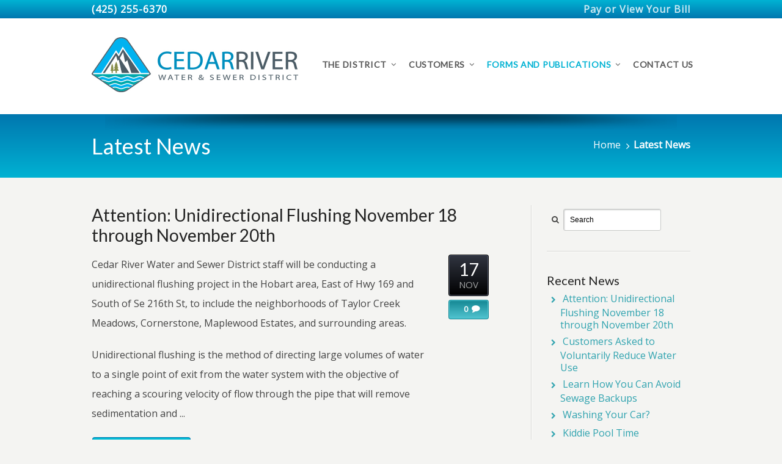

--- FILE ---
content_type: text/html; charset=UTF-8
request_url: https://www.crwsd.com/forms-publications/news/
body_size: 11539
content:
<!DOCTYPE html>
<!--[if IE 7 ]><html class="ie ie7" lang="en"> <![endif]-->
<!--[if IE 8 ]><html class="ie ie8" lang="en"> <![endif]-->
<!--[if IE 9 ]><html class="ie ie9" lang="en"> <![endif]-->
<!--[if !IE]><!--><html lang="en-US"> <!--<![endif]-->
<head>
<!-- un-comment and delete 2nd meta below to disable zoom
<meta name="viewport" content="width=device-width, minimum-scale=1, maximum-scale=1"> -->
<meta name="viewport" content="width=device-width, initial-scale=1" />

<link rel="profile" href="http://gmpg.org/xfn/11">
<link rel="pingback" href="https://www.crwsd.com/xmlrpc.php">
<link rel="alternate" type="application/rss+xml" title="Cedar River Water &amp; Sewer District" href="https://www.crwsd.com/feed/" />
<link rel="shortcut icon" href="http://www.crwsd.com/wp-content/uploads/2019/12/favicon.ico"/><link href='//fonts.googleapis.com/css?family=Open+Sans|Lato' rel='stylesheet' type='text/css'>

<title>News &#8211; Cedar River Water &amp; Sewer District</title>
<link rel='dns-prefetch' href='//s.w.org' />
<link rel="alternate" type="application/rss+xml" title="Cedar River Water &amp; Sewer District &raquo; Feed" href="https://www.crwsd.com/feed/" />
<link rel="alternate" type="application/rss+xml" title="Cedar River Water &amp; Sewer District &raquo; Comments Feed" href="https://www.crwsd.com/comments/feed/" />
<link rel='stylesheet' id='litespeed-cache-dummy-css'  href='https://www.crwsd.com/wp-content/plugins/litespeed-cache/assets/css/litespeed-dummy.css?ver=5.3.20' type='text/css' media='all' />
<link rel='stylesheet' id='wpfb-css'  href='//www.crwsd.com/wp-content/plugins/wp-filebase-pro/wp-filebase.css?t=1570298208&#038;ver=3.4.32' type='text/css' media='all' />
<link rel='stylesheet' id='qodeblock-fontawesome-css'  href='https://www.crwsd.com/wp-content/plugins/qodeblock/dist/assets/fontawesome/css/all.min.css?ver=1763439980' type='text/css' media='all' />
<link rel='stylesheet' id='wp-block-library-css'  href='https://www.crwsd.com/wp-includes/css/dist/block-library/style.min.css?ver=5.3.20' type='text/css' media='all' />
<link rel='stylesheet' id='qodeblock-style-css-css'  href='https://www.crwsd.com/wp-content/plugins/qodeblock/dist/blocks.style.build.css?ver=1763439980' type='text/css' media='all' />
<link rel='stylesheet' id='contact-form-7-css'  href='https://www.crwsd.com/wp-content/plugins/contact-form-7/includes/css/styles.css?ver=5.1.6' type='text/css' media='all' />
<link rel='stylesheet' id='karma-builder-css'  href='https://www.crwsd.com/wp-content/plugins/karma_builder/css/karma-builder.css?ver=5.3.20' type='text/css' media='all' />
<link rel='stylesheet' id='style-css'  href='https://www.crwsd.com/wp-content/themes/karma/style.css?ver=5.3.20' type='text/css' media='all' />
<link rel='stylesheet' id='karma-gutenberg-css'  href='https://www.crwsd.com/wp-content/themes/karma/css//gutenberg.min.css?ver=5.3.20' type='text/css' media='all' />
<link rel='stylesheet' id='primary-color-css'  href='https://www.crwsd.com/wp-content/themes/karma/css/karma-sky-blue.css?ver=5.3.20' type='text/css' media='all' />
<link rel='stylesheet' id='secondary-color-css'  href='https://www.crwsd.com/wp-content/themes/karma/css/secondary-vista-blue.css?ver=5.3.20' type='text/css' media='all' />
<link rel='stylesheet' id='font-awesome-css'  href='https://www.crwsd.com/wp-content/plugins/js_composer/assets/lib/bower/font-awesome/css/font-awesome.min.css?ver=6.0.5' type='text/css' media='all' />
<link rel='stylesheet' id='mobile-css'  href='https://www.crwsd.com/wp-content/themes/karma/css/_mobile.css?ver=5.3.20' type='text/css' media='all' />
<!--[if lt IE 9]>
<link rel='stylesheet' id='vc_lte_ie9-css'  href='https://www.crwsd.com/wp-content/plugins/js_composer/assets/css/vc_lte_ie9.min.css?ver=6.0.5' type='text/css' media='screen' />
<![endif]-->
<link rel='stylesheet' id='child-style-css'  href='https://www.crwsd.com/wp-content/themes/karma-child-theme/karma-child-theme/style.css?ver=5.3.20' type='text/css' media='all' />
<script type='text/javascript' src='https://www.crwsd.com/wp-includes/js/jquery/jquery.js?ver=1.12.4-wp'></script><script>jQueryWP = jQuery;</script>
<script type='text/javascript' src='https://www.crwsd.com/wp-includes/js/jquery/jquery-migrate.min.js?ver=1.4.1'></script>
<link rel='https://api.w.org/' href='https://www.crwsd.com/wp-json/' />
	<meta property="og:title" content="Attention:  Unidirectional Flushing November 18 through November 20th"/>
	<meta property="og:image" content=""/>
	<meta property="og:url" content="https://www.crwsd.com/attention-unidirectional-flushing-november-18-through-november-20th/"/>
	<meta property="og:description" content="Cedar River Water and Sewer District staff will be conducting a unidirectional flushing project in the Hobart area, East of Hwy 169 and South of Se 21"/>
	<meta property="og:site_name" content="Cedar River Water &amp; Sewer District"/>
	<style type="text/css">.recentcomments a{display:inline !important;padding:0 !important;margin:0 !important;}</style><meta name="generator" content="Powered by WPBakery Page Builder - drag and drop page builder for WordPress."/>
<style type='text/css'>

#header .tt-retina-logo {
	width: 341px;
 	height: 90px;
  	url: "http://www.crwsd.com/wp-content/uploads/2020/01/Logo_Retina.jpg";
}
.post_thumb {background-position: 0 -396px;}.post_thumb img {margin: 6px 0 0 6px;}

.header-overlay {
	background: url(https://www.crwsd.com/wp-content/themes/karma/images/_global/overlay-rays.png) 50% 50% no-repeat;
}

.header-overlay {
	background-size: auto 100%;
}

div.karma-header-shadow {
	background: url(https://www.crwsd.com/wp-content/themes/karma/images/_global/shadow-3.png) no-repeat scroll center top;
}

div.karma-footer-shadow {
	background: url(https://www.crwsd.com/wp-content/themes/karma/images/_global/shadow-1.png) repeat-x scroll center top;
}

#tt-slider-full-width {
	background-image: url(https://www.crwsd.com/wp-content/themes/karma/images/_global/overlay-diagonal.png);
	background-position: 50% 50%;
	background-repeat: no-repeat;
}

body,
.testimonials blockquote,
.testimonials_static blockquote {
	font-family: 'Open Sans', Arial, sans-serif;
}
#tt-parallax-banner h1,
#tt-parallax-banner h2,
#tt-parallax-banner h3,
#tt-parallax-banner h4,
#tt-parallax-banner h5,
#tt-parallax-banner h6 {
	font-family: 'Open Sans', Arial, sans-serif;
	font-weight: 600;
}
#tt-parallax-banner h1,
#tt-parallax-banner h2,
#tt-parallax-banner h3 {
	font-size: 28px;
}
h1, h2, h3, h4, h5, #footer h3, #menu-main-nav li strong, #wrapper.tt-uberstyling-enabled .ubermenu ul.ubermenu-nav > li.ubermenu-item > a span.ubermenu-target-title, p.footer-callout-heading, #tt-mobile-menu-button span , .post_date .day, .karma_mega_div span.karma-mega-title {font-family: 'Lato', Arial, sans-serif;}
h1, h2, h3, h4, h5, h6 {margin-bottom:12px;}
p {line-height: 2;margin-bottom:20px;font-size: 13px;}
#content ol li,
#content ul li,
.content_full_width ol li,
.content_full_width ul li {font-size: 13px;}
#content p.callout2 span {font-size: 15px;}
.callout2,
.callout-wrap span {line-height:1.8;}
.slider-content-main p {font-size:1em;line-height:2;margin-bottom: 14px;}
.jquery3-slider-wrap .slider-content-main p {font-size:1.1em;line-height:1.8em;}
.callout-wrap span, .portfolio_content h3 {font-size: 1.4em;}
.testimonials blockquote, .testimonials_static blockquote, p.team-member-title {font-size: 13px;font-style: normal;}
.ka_button, .ka_button:hover {letter-spacing: 0.6px;}
#footer h3, #menu-main-nav li strong, #wrapper.tt-uberstyling-enabled .ubermenu ul.ubermenu-nav > li.ubermenu-item > a span.ubermenu-target-title {letter-spacing: 0.7px;font-size:12.4px;}
#footer h3 {font-weight: 300;}
#footer p.footer-callout-heading {font-size: 18px;}
#footer .blogroll a,
#footer ul.tt-recent-posts h4 {
	font-weight: normal;
	color:rgba(255,255,255,0.8);
}
#footer ul.tt-recent-posts h4,
#sidebar ul.tt-recent-posts h4 {
	font-size: 13px !important;	
}
.tools .breadcrumb .current_crumb:after, .woocommerce-page .tt-woocommerce .breadcrumb span:last-child:after {bottom: -16px;}
.post_title span {font-weight: normal;}
.post_date .day {font-size:28px;font-weight:normal;}
.post_date .month {font-size: 15px;margin-top:-15px;}
.tools .search-form {margin-top: 1px;}
.accordion .opener strong {font-weight: normal;}
.tools .breadcrumb a:after {top:0;}
p.comment-author-about {font-weight: bold;}


#main p, #main ul, #main ol { font-size:16px;}
#menu-main-nav, #menu-main-nav li a span strong{font-size:14px!important;}
h1{font-size:36px!important;}
h2{font-size:28px!important;}
h3{font-size:20px!important;}
#footer{font-size:14px!important;}

#menu-main-nav a span.navi-description,
.search-header #menu-main-nav li.current_page_parent a span.navi-description,
.error-header #menu-main-nav li.current_page_parent a span.navi-description,
.top-block .top-holder ul.sf-menu li .sub-menu li a:hover {
	color: rgba(255,255,255, 0.4);
}
/* dropdown menu bg color */
#menu-main-nav.sf-menu li ul,
#menu-main-nav li.parent:hover,
body.karma-header-light #menu-main-nav.sf-menu li ul,
body.karma-header-light #menu-main-nav li.parent:hover,
.tt-logo-center #menu-main-nav li.parent:first-child:hover,
#wrapper.tt-uberstyling-enabled .ubermenu ul.ubermenu-nav > li.ubermenu-item.tt-uber-parent:hover,
#wrapper.tt-uberstyling-enabled .ubermenu ul.ubermenu-nav li.ubermenu-item ul.ubermenu-submenu {
	background: #f1fefb;
}
/* dropdown link:hover bg color */
#menu-main-nav li ul a:hover,
#menu-main-nav li ul li.current-menu-item.hover a,
#menu-main-nav li ul li.parent.hover a,
#menu-main-nav li ul li.parent.hover a:hover,
#menu-main-nav li ul li.hover ul li.hover a,
#menu-main-nav li ul li.hover ul li.hover a:hover,
#menu-main-nav li ul li.current-menu-ancestor.hover a,
#menu-main-nav li ul li.current-menu-ancestor.hover ul a:hover,
#menu-main-nav li ul li.current-menu-ancestor ul li.current-menu-ancestor ul li.current-menu-item a:hover,
#wrapper.tt-uberstyling-enabled .header-area .ubermenu ul li.ubermenu-item ul.ubermenu-submenu li.ubermenu-item > a:hover {
	background:  !important;
	color:#FFF;
}
/* reset dropdown link:hover on non-active items */
#menu-main-nav li ul li.parent.hover ul a,
#menu-main-nav li ul li.hover ul li.hover ul li a,
#menu-main-nav li ul li.current-menu-ancestor.hover ul a {
	background:none;	
}

.footer-overlay {
	background: url(https://www.crwsd.com/wp-content/themes/karma/images/_global/overlay-rays.png) 50% 50% no-repeat;
}

.footer-overlay {
	background-size: auto 100%;
}
</style>
<noscript><style> .wpb_animate_when_almost_visible { opacity: 1; }</style></noscript>
<!--[if IE 9]>
<style media="screen">
#footer,
.header-holder
 {
      behavior: url(https://www.crwsd.com/wp-content/themes/karma/js/PIE/PIE.php);
}
</style>
<![endif]-->

<!--[if lte IE 8]>
<script type='text/javascript' src='https://www.crwsd.com/wp-content/themes/karma/js/html5shiv.js'></script>
<style media="screen">
a.button,
a.button:hover,
ul.products li.product a img,
div.product div.images img,
span.onsale,
#footer,
.header-holder,
#horizontal_nav ul li,
#horizontal_nav ul a,
#tt-gallery-nav li,
#tt-gallery-nav a,
ul.tabset li,
ul.tabset a,
.karma-pages a,
.karma-pages span,
.wp-pagenavi a,
.wp-pagenavi span,
.post_date,
.post_comments,
.ka_button,
.flex-control-paging li a,
.colored_box,
.tools,
.karma_notify
.opener,
.callout_button,
.testimonials {
      behavior: url(https://www.crwsd.com/wp-content/themes/karma/js/PIE/PIE.php);
}
#header .header-overlay {
	background-image: none;
	filter: progid:DXImageTransform.Microsoft.AlphaImageLoader( src='https://www.crwsd.com/wp-content/themes/karma/images/_global/overlay-rays.png', sizingMethod='scale');
    -ms-filter: "progid:DXImageTransform.Microsoft.AlphaImageLoader( src='https://www.crwsd.com/wp-content/themes/karma/images/_global/overlay-rays.png', sizingMethod='scale')";
}
</style>
<![endif]-->

<!--[if IE]>
<link rel="stylesheet" href="https://www.crwsd.com/wp-content/themes/karma/css/_internet_explorer.css" media="screen"/>
<![endif]-->




</head>

<body class="blog karma-body-mega-menu karma-menu-no-description karma-no-content-gradient karma-no-mobile-submenu karma-header-light karma-header-custom wpb-js-composer js-comp-ver-6.0.5 vc_responsive" itemscope="itemscope" itemtype="http://schema.org/WebPage">
<div id="tt-wide-layout" class="content-style-default">
	<div id="wrapper">
		<header role="banner" id="header" itemscope="itemscope" itemtype="http://schema.org/WPHeader" >
<div class="top-block">
<div class="top-holder">

  
  <div class="toolbar-left">
  <ul><div class="pnumber">(425) 255-6370</div></ul>  </div><!-- END toolbar-left -->

  <div class="toolbar-right">
  <ul><div class="pbill"><a href="https://www.crwsd.com/customers/pay-your-bill/">Pay or View Your Bill</a></div></ul>
  </div><!-- END toolbar-right -->

</div><!-- END top-holder -->
</div><!-- END top-block -->

<div class="header-holder ">
<div class="header-overlay">
<div class="header-area">

<a href="https://www.crwsd.com" class="logo"><img src="http://www.crwsd.com/wp-content/uploads/2020/01/Logo_Retina.jpg" alt="Cedar River Water &amp; Sewer District" class="tt-retina-logo" width="341" height="90" /></a>



    <nav role="navigation" itemscope="itemscope" itemtype="http://schema.org/SiteNavigationElement">
	    <ul id="menu-main-nav" class="sf-menu">
	    <li id="menu-item-11301" class="menu-item menu-item-type-post_type menu-item-object-page menu-item-has-children"><a href="http://www.crwsd.com/the-district/about-crwsd/"><span><strong>The District</strong></span></a>
<div class='karma_mega_div karma_mega3'>

<ul class="sub-menu">
	<li id="menu-item-11071" class="menu-item menu-item-type-custom menu-item-object-custom menu-item-has-children karma_mega_menu_columns_3 karma_mega_menu_first_column"><span class='karma-mega-title'>District Office</span>
	<ul class="sub-menu">
		<li id="menu-item-11471" class="menu-item menu-item-type-post_type menu-item-object-page"><a href="https://www.crwsd.com/the-district/about-crwsd/"><span>About CRWSD</span></a></li>
		<li id="menu-item-11474" class="menu-item menu-item-type-post_type menu-item-object-page"><a href="https://www.crwsd.com/the-district/our-mission/"><span>Our Mission</span></a></li>
		<li id="menu-item-11472" class="menu-item menu-item-type-post_type menu-item-object-page"><a href="https://www.crwsd.com/the-district/district-map/"><span>District Map</span></a></li>
		<li id="menu-item-11473" class="menu-item menu-item-type-post_type menu-item-object-page"><a href="https://www.crwsd.com/the-district/memberships/"><span>Memberships</span></a></li>
	</ul>
</li>
	<li id="menu-item-11303" class="menu-item menu-item-type-custom menu-item-object-custom menu-item-has-children karma_mega_menu_columns_3"><span class='karma-mega-title'>Your Commissioners</span>
	<ul class="sub-menu">
		<li id="menu-item-11265" class="menu-item menu-item-type-post_type menu-item-object-page"><a href="https://www.crwsd.com/the-district/board-of-commissioners/"><span>Board of Commissioners</span></a></li>
		<li id="menu-item-11269" class="menu-item menu-item-type-post_type menu-item-object-page"><a href="https://www.crwsd.com/the-district/meetings/"><span>Meetings</span></a></li>
		<li id="menu-item-11268" class="menu-item menu-item-type-post_type menu-item-object-page"><a href="https://www.crwsd.com/the-district/agendas/"><span>Agendas</span></a></li>
		<li id="menu-item-11267" class="menu-item menu-item-type-post_type menu-item-object-page"><a href="https://www.crwsd.com/the-district/minutes/"><span>Minutes</span></a></li>
		<li id="menu-item-11266" class="menu-item menu-item-type-post_type menu-item-object-page"><a href="https://www.crwsd.com/the-district/resolutions/"><span>Resolutions</span></a></li>
	</ul>
</li>
	<li id="menu-item-11074" class="menu-item menu-item-type-custom menu-item-object-custom menu-item-has-children karma_mega_menu_columns_3"><span class='karma-mega-title'>Join The Team</span>
	<ul class="sub-menu">
		<li id="menu-item-11530" class="menu-item menu-item-type-post_type menu-item-object-page"><a href="https://www.crwsd.com/the-district/employment/"><span>Employment</span></a></li>
	</ul>
</li>
</ul>

</div>
</li>
<li id="menu-item-11320" class="menu-item menu-item-type-post_type menu-item-object-page menu-item-has-children"><a href="http://www.crwsd.com/customers/pay-your-bill/"><span><strong>Customers</strong></span></a>
<div class='karma_mega_div karma_mega3'>

<ul class="sub-menu">
	<li id="menu-item-11077" class="menu-item menu-item-type-custom menu-item-object-custom menu-item-has-children karma_mega_menu_columns_3 karma_mega_menu_first_column"><span class='karma-mega-title'>Accounts &#038; Billing</span>
	<ul class="sub-menu">
		<li id="menu-item-11381" class="menu-item menu-item-type-post_type menu-item-object-page"><a href="https://www.crwsd.com/customers/pay-your-bill/"><span>Pay Your Bill</span></a></li>
		<li id="menu-item-11385" class="menu-item menu-item-type-post_type menu-item-object-page"><a href="https://www.crwsd.com/wp-content/uploads/2026/01/Rate-Fee-Schedule-Final-11-2025.pdf"><span>Rates</span></a></li>
		<li id="menu-item-11384" class="menu-item menu-item-type-post_type menu-item-object-page"><a href="https://www.crwsd.com/customers/new-accounts/"><span>New Accounts</span></a></li>
		<li id="menu-item-11382" class="menu-item menu-item-type-post_type menu-item-object-page"><a href="https://www.crwsd.com/customers/closing-accounts/"><span>Closing Accounts</span></a></li>
		<li id="menu-item-11383" class="menu-item menu-item-type-post_type menu-item-object-page"><a href="https://www.crwsd.com/customers/meter-faqs/"><span>Meter FAQs</span></a></li>
	</ul>
</li>
	<li id="menu-item-11078" class="menu-item menu-item-type-custom menu-item-object-custom menu-item-has-children karma_mega_menu_columns_3"><span class='karma-mega-title'>Water Quality</span>
	<ul class="sub-menu">
		<li id="menu-item-11515" class="menu-item menu-item-type-post_type menu-item-object-page"><a href="https://www.crwsd.com/customers/cross-connection-control/"><span>Cross Connection Control</span></a></li>
		<li id="menu-item-11514" class="menu-item menu-item-type-post_type menu-item-object-page"><a href="https://www.crwsd.com/customers/backflow-assemblies/"><span>Backflow Assemblies</span></a></li>
		<li id="menu-item-11513" class="menu-item menu-item-type-post_type menu-item-object-page"><a href="https://www.crwsd.com/customers/verified-testers/"><span>Backflow Reports</span></a></li>
		<li id="menu-item-11512" class="menu-item menu-item-type-post_type menu-item-object-page"><a href="https://www.crwsd.com/customers/cross-connection-faqs/"><span>Cross Connection FAQs</span></a></li>
		<li id="menu-item-11516" class="menu-item menu-item-type-post_type menu-item-object-page"><a href="https://www.crwsd.com/customers/backflow-reports/"><span>Lead &#038; Copper</span></a></li>
	</ul>
</li>
	<li id="menu-item-11079" class="menu-item menu-item-type-custom menu-item-object-custom menu-item-has-children karma_mega_menu_columns_3"><span class='karma-mega-title'>Links &#038; Resources</span>
	<ul class="sub-menu">
		<li id="menu-item-11387" class="menu-item menu-item-type-post_type menu-item-object-page"><a href="https://www.crwsd.com/customers/before-you-dig/"><span>Before You Dig</span></a></li>
		<li id="menu-item-11388" class="menu-item menu-item-type-post_type menu-item-object-page"><a href="https://www.crwsd.com/customers/conservation/"><span>Conservation</span></a></li>
		<li id="menu-item-11389" class="menu-item menu-item-type-post_type menu-item-object-page"><a href="https://www.crwsd.com/customers/f-o-g/"><span>F.O.G.</span></a></li>
		<li id="menu-item-11394" class="menu-item menu-item-type-post_type menu-item-object-page"><a href="https://www.crwsd.com/customers/hazardous-waste/"><span>Hazardous Waste</span></a></li>
		<li id="menu-item-12107" class="menu-item menu-item-type-post_type menu-item-object-page"><a href="https://www.crwsd.com/customers/leaks/"><span>Leaks</span></a></li>
	</ul>
</li>
</ul>

</div>
</li>
<li id="menu-item-11324" class="menu-item menu-item-type-post_type menu-item-object-page current-page-ancestor current-menu-ancestor current-page-parent current_page_ancestor menu-item-has-children"><a href="http://www.crwsd.com/forms-publications/customer-forms/"><span><strong>Forms and Publications</strong></span></a>
<div class='karma_mega_div karma_mega3'>

<ul class="sub-menu">
	<li id="menu-item-11081" class="menu-item menu-item-type-custom menu-item-object-custom current-menu-ancestor current-menu-parent menu-item-has-children karma_mega_menu_columns_3 karma_mega_menu_first_column"><span class='karma-mega-title'>Publications</span>
	<ul class="sub-menu">
		<li id="menu-item-11484" class="menu-item menu-item-type-post_type menu-item-object-page current-menu-item page_item page-item-11482 current_page_item current_page_parent"><a href="https://www.crwsd.com/forms-publications/news/"><span>Latest News</span></a></li>
		<li id="menu-item-11478" class="menu-item menu-item-type-post_type menu-item-object-page"><a href="https://www.crwsd.com/forms-publications/newsletters/"><span>Newsletters</span></a></li>
		<li id="menu-item-13354" class="menu-item menu-item-type-post_type menu-item-object-page"><a href="https://www.crwsd.com/forms-publications/district-rfqs/"><span>District RFQs/RFPs</span></a></li>
		<li id="menu-item-11479" class="menu-item menu-item-type-post_type menu-item-object-page"><a href="https://www.crwsd.com/forms-publications/water-quality/"><span>Water Quality</span></a></li>
		<li id="menu-item-11477" class="menu-item menu-item-type-post_type menu-item-object-page"><a href="https://www.crwsd.com/forms-publications/comprehensive-plan/"><span>Comprehensive Plan</span></a></li>
	</ul>
</li>
	<li id="menu-item-11080" class="menu-item menu-item-type-custom menu-item-object-custom menu-item-has-children karma_mega_menu_columns_3"><span class='karma-mega-title'>Forms Library</span>
	<ul class="sub-menu">
		<li id="menu-item-11525" class="menu-item menu-item-type-post_type menu-item-object-page"><a href="https://www.crwsd.com/forms-publications/customer-forms/"><span>Customer Forms</span></a></li>
		<li id="menu-item-11526" class="menu-item menu-item-type-post_type menu-item-object-page"><a href="https://www.crwsd.com/forms-publications/general-forms/"><span>General Forms</span></a></li>
		<li id="menu-item-11524" class="menu-item menu-item-type-post_type menu-item-object-page"><a href="https://www.crwsd.com/forms-publications/construction-forms/"><span>Construction Forms</span></a></li>
	</ul>
</li>
	<li id="menu-item-11600" class="menu-item menu-item-type-custom menu-item-object-custom menu-item-has-children karma_mega_menu_columns_3"><span class='karma-mega-title'>Common Forms</span>
	<ul class="sub-menu">
		<li id="menu-item-11614" class="menu-item menu-item-type-custom menu-item-object-custom"><a target="_blank" href="https://www.crwsd.com/download/forms/customer/Duplicate-Bill-Authorization-2023-fillable.pdf"><span>Duplicate Bill Authorization</span></a></li>
		<li id="menu-item-11601" class="menu-item menu-item-type-custom menu-item-object-custom"><a target="_blank" href="http://www.crwsd.com/download/forms/customer/Request_for_Autopay_fillable_2021.pdf"><span>Autopay Bank Draft</span></a></li>
		<li id="menu-item-11615" class="menu-item menu-item-type-custom menu-item-object-custom"><a target="_blank" href="https://www.crwsd.com/download/forms/customer/Leak-Adjustment-Form-01-2022.pdf"><span>Leak Adjustment</span></a></li>
		<li id="menu-item-11616" class="menu-item menu-item-type-custom menu-item-object-custom"><a target="_blank" href="https://www.crwsd.com/download/forms/construction/Letter-of-Availability-Connection-Charge-REQUEST-Form-2025-06.pdf"><span>Letter of Availability</span></a></li>
		<li id="menu-item-11617" class="menu-item menu-item-type-custom menu-item-object-custom"><a target="_blank" href="https://www.crwsd.com/download/forms/construction/Letter-of-Availability-Connection-Charge-Request-Form-2023-02.pdf"><span>Connection Charges</span></a></li>
		<li id="menu-item-11618" class="menu-item menu-item-type-custom menu-item-object-custom"><a target="_blank" href="https://www.crwsd.com/download/forms/customer/Verified-Testers-2025.pdf"><span>Verified Backflow Testers</span></a></li>
	</ul>
</li>
</ul>

</div>
</li>
<li id="menu-item-11546" class="menu-item menu-item-type-post_type menu-item-object-page"><a href="https://www.crwsd.com/contact-us/"><span><strong>Contact Us</strong></span></a></li>
	    </ul>
    </nav>
</div><!-- END header-area -->
</div><!-- END header-overlay -->
</div><!-- END header-holder -->
</header><!-- END header -->


<div id="main">
	
<div class="tools full-width-page-title-bar">
		<div class="karma-header-shadow"></div><!-- END karma-header-shadow --> 
		
	<div class="tt-container">
		<h1>Latest News</h1><p class="breadcrumb"><a href="https://www.crwsd.com">Home</a><span class='current_crumb'>Latest News </span></p>	</div><!-- END tt-container -->
</div><!-- END full-width-page-title-bar -->

	<div class="main-area">
		

  <main role="main" id="content" class="content_blog">
    
<article class="blog_wrap  post-13709 post type-post status-publish format-standard hentry category-announcements category-cedar-river-news tt-blog-no-feature" itemscope="itemscope" itemtype="http://schema.org/BlogPosting" itemprop="blogPost" id="post-13709">
<div class="post_title">

<h2 class="entry-title" itemprop="headline"><a href="https://www.crwsd.com/attention-unidirectional-flushing-november-18-through-november-20th/" title="Attention:  Unidirectional Flushing November 18 through November 20th">Attention:  Unidirectional Flushing November 18 through November 20th</a></h2> 

</div><!-- END post_title -->

<div class="post_content">
<p>Cedar River Water and Sewer District staff will be conducting a unidirectional flushing project in the Hobart area, East of Hwy 169 and South of Se 216th St, to include the neighborhoods of Taylor Creek Meadows, Cornerstone, Maplewood Estates, and surrounding areas.</p>
<p>Unidirectional flushing is the method of directing large volumes of water to a single point of exit from the water system with the objective of reaching a scouring velocity of flow through the pipe that will remove sedimentation and ...</p><a class="ka_button small_button small_skyblue" href="https://www.crwsd.com/attention-unidirectional-flushing-november-18-through-november-20th/" rel="bookmark" title="Continue reading Attention:  Unidirectional Flushing November 18 through November 20th">
	<span>Continue Reading →</span></a>
<div class="post_date" datetime="November 17, 2025" itemprop="datePublished">
    <span class="day date updated">17</span>
    <br />
    <span class="month">NOV</span>
    <br /> 
    <span class="year">2025</span>
</div><!-- END post_date -->

<div class="post_comments">
	<a href="https://www.crwsd.com/attention-unidirectional-flushing-november-18-through-november-20th/#post-comments"><span>0</span></a>
</div><!-- END post_comments -->


</div><!-- END post_content -->

<div class="post_footer">
            <p class="post_cats"><a href="https://www.crwsd.com/category/announcements/" >Announcements</a>, <a href="https://www.crwsd.com/category/cedar-river-news/" >Cedar River News</a></p>
        
            </div><!-- END post_footer -->
</article><!-- END blog_wrap -->
<article class="blog_wrap  post-12899 post type-post status-publish format-standard hentry category-announcements category-cedar-river-news category-environment tt-blog-no-feature" itemscope="itemscope" itemtype="http://schema.org/BlogPosting" itemprop="blogPost" id="post-12899">
<div class="post_title">

<h2 class="entry-title" itemprop="headline"><a href="https://www.crwsd.com/customers-asked-to-voluntarily-reduce-water-use/" title="Customers Asked to Voluntarily Reduce Water Use">Customers Asked to Voluntarily Reduce Water Use</a></h2> 

</div><!-- END post_title -->

<div class="post_content">
<p>We have had an unusually dry summer and the forecasts predict a potential delay in the return of sustained fall rains. As a result, we are growing concerned about having sufficient water for both people and fish as we head into fall. We are asking our customers to voluntarily use less water.</p>
<p>We need your help to stretch the region’s water supply until we get enough rain this fall to refill the mountain reservoirs sufficiently. Even seemingly small daily actions can ...</p><a class="ka_button small_button small_skyblue" href="https://www.crwsd.com/customers-asked-to-voluntarily-reduce-water-use/" rel="bookmark" title="Continue reading Customers Asked to Voluntarily Reduce Water Use">
	<span>Continue Reading →</span></a>
<div class="post_date" datetime="September 21, 2023" itemprop="datePublished">
    <span class="day date updated">21</span>
    <br />
    <span class="month">SEP</span>
    <br /> 
    <span class="year">2023</span>
</div><!-- END post_date -->

<div class="post_comments">
	<a href="https://www.crwsd.com/customers-asked-to-voluntarily-reduce-water-use/#post-comments"><span>0</span></a>
</div><!-- END post_comments -->


</div><!-- END post_content -->

<div class="post_footer">
            <p class="post_cats"><a href="https://www.crwsd.com/category/announcements/" >Announcements</a>, <a href="https://www.crwsd.com/category/cedar-river-news/" >Cedar River News</a>, <a href="https://www.crwsd.com/category/environment/" >Environment</a></p>
        
            </div><!-- END post_footer -->
</article><!-- END blog_wrap -->
<article class="blog_wrap  post-12576 post type-post status-publish format-standard hentry category-announcements category-cedar-river-news category-environment category-health-and-safety tag-sewer-safety tag-side-sewer tt-blog-no-feature" itemscope="itemscope" itemtype="http://schema.org/BlogPosting" itemprop="blogPost" id="post-12576">
<div class="post_title">

<h2 class="entry-title" itemprop="headline"><a href="https://www.crwsd.com/learn-how-you-can-avoid-sewage-backups/" title="Learn How You Can Avoid Sewage Backups">Learn How You Can Avoid Sewage Backups</a></h2> 

</div><!-- END post_title -->

<div class="post_content">
<p><img class="alignnone size-full wp-image-12184" src="http://www.crwsd.com/wp-content/uploads/2022/06/sidesewer_flyer_image.jpg" alt="" width="642" height="868" /></p>
<a class="ka_button small_button small_skyblue" href="https://www.crwsd.com/learn-how-you-can-avoid-sewage-backups/" rel="bookmark" title="Continue reading Learn How You Can Avoid Sewage Backups">
	<span>Continue Reading →</span></a>
<div class="post_date" datetime="June 14, 2022" itemprop="datePublished">
    <span class="day date updated">14</span>
    <br />
    <span class="month">JUN</span>
    <br /> 
    <span class="year">2022</span>
</div><!-- END post_date -->

<div class="post_comments">
	<a href="https://www.crwsd.com/learn-how-you-can-avoid-sewage-backups/#post-comments"><span>0</span></a>
</div><!-- END post_comments -->


</div><!-- END post_content -->

<div class="post_footer">
            <p class="post_cats"><a href="https://www.crwsd.com/category/announcements/" >Announcements</a>, <a href="https://www.crwsd.com/category/cedar-river-news/" >Cedar River News</a>, <a href="https://www.crwsd.com/category/environment/" >Environment</a>, <a href="https://www.crwsd.com/category/health-and-safety/" >Health and Safety</a></p>
        
                <p class="post_tags"><a href="https://www.crwsd.com/tag/sewer-safety/" rel="tag">sewer safety</a>, <a href="https://www.crwsd.com/tag/side-sewer/" rel="tag">side sewer</a></p>
    
        </div><!-- END post_footer -->
</article><!-- END blog_wrap -->
<article class="blog_wrap  post-12168 post type-post status-publish format-standard hentry category-announcements category-cedar-river-news category-environment category-health-and-safety tag-conservation tag-water tt-blog-no-feature" itemscope="itemscope" itemtype="http://schema.org/BlogPosting" itemprop="blogPost" id="post-12168">
<div class="post_title">

<h2 class="entry-title" itemprop="headline"><a href="https://www.crwsd.com/washing-your-car/" title="Washing Your Car?">Washing Your Car?</a></h2> 

</div><!-- END post_title -->

<div class="post_content">
<p>Saving Water Partnership has great ideas to save water and protect our watershed while getting your car looking good!</p>
<p><img class="alignnone size-full wp-image-12177" src="http://www.crwsd.com/wp-content/uploads/2022/05/Car-washing-large.jpg" alt="" width="600" height="377" /></p>
<a class="ka_button small_button small_skyblue" href="https://www.crwsd.com/washing-your-car/" rel="bookmark" title="Continue reading Washing Your Car?">
	<span>Continue Reading →</span></a>
<div class="post_date" datetime="May 18, 2022" itemprop="datePublished">
    <span class="day date updated">18</span>
    <br />
    <span class="month">MAY</span>
    <br /> 
    <span class="year">2022</span>
</div><!-- END post_date -->

<div class="post_comments">
	<a href="https://www.crwsd.com/washing-your-car/#post-comments"><span>0</span></a>
</div><!-- END post_comments -->


</div><!-- END post_content -->

<div class="post_footer">
            <p class="post_cats"><a href="https://www.crwsd.com/category/announcements/" >Announcements</a>, <a href="https://www.crwsd.com/category/cedar-river-news/" >Cedar River News</a>, <a href="https://www.crwsd.com/category/environment/" >Environment</a>, <a href="https://www.crwsd.com/category/health-and-safety/" >Health and Safety</a></p>
        
                <p class="post_tags"><a href="https://www.crwsd.com/tag/conservation/" rel="tag">conservation</a>, <a href="https://www.crwsd.com/tag/water/" rel="tag">water</a></p>
    
        </div><!-- END post_footer -->
</article><!-- END blog_wrap -->
<article class="blog_wrap  post-12183 post type-post status-publish format-standard hentry category-cedar-river-news category-environment category-health-and-safety tt-blog-no-feature" itemscope="itemscope" itemtype="http://schema.org/BlogPosting" itemprop="blogPost" id="post-12183">
<div class="post_title">

<h2 class="entry-title" itemprop="headline"><a href="https://www.crwsd.com/kiddie-pool-time/" title="Kiddie Pool Time">Kiddie Pool Time</a></h2> 

</div><!-- END post_title -->

<div class="post_content">
<p>Consider these ideas to save water while having fun!</p>
<p><img class="alignnone size-full wp-image-12184" src="http://www.crwsd.com/wp-content/uploads/2021/06/Kiddie-pools.png" alt="" width="479" height="658" srcset="https://www.crwsd.com/wp-content/uploads/2021/06/Kiddie-pools.png 479w, https://www.crwsd.com/wp-content/uploads/2021/06/Kiddie-pools-218x300.png 218w" sizes="(max-width: 479px) 100vw, 479px" /></p>
<a class="ka_button small_button small_skyblue" href="https://www.crwsd.com/kiddie-pool-time/" rel="bookmark" title="Continue reading Kiddie Pool Time">
	<span>Continue Reading →</span></a>
<div class="post_date" datetime="May 18, 2022" itemprop="datePublished">
    <span class="day date updated">18</span>
    <br />
    <span class="month">MAY</span>
    <br /> 
    <span class="year">2022</span>
</div><!-- END post_date -->

<div class="post_comments">
	<a href="https://www.crwsd.com/kiddie-pool-time/#post-comments"><span>0</span></a>
</div><!-- END post_comments -->


</div><!-- END post_content -->

<div class="post_footer">
            <p class="post_cats"><a href="https://www.crwsd.com/category/cedar-river-news/" >Cedar River News</a>, <a href="https://www.crwsd.com/category/environment/" >Environment</a>, <a href="https://www.crwsd.com/category/health-and-safety/" >Health and Safety</a></p>
        
            </div><!-- END post_footer -->
</article><!-- END blog_wrap -->
<article class="blog_wrap  post-12521 post type-post status-publish format-standard hentry category-announcements category-cedar-river-news category-governance tag-131 tag-king-county tag-rights-of-way tag-state-law tag-tax tag-utility-use tt-blog-no-feature" itemscope="itemscope" itemtype="http://schema.org/BlogPosting" itemprop="blogPost" id="post-12521">
<div class="post_title">

<h2 class="entry-title" itemprop="headline"><a href="https://www.crwsd.com/king-county-ordinance-18403-removal-of-surcharge/" title="King County Ordinance 18403 – Removal of Surcharge">King County Ordinance 18403 – Removal of Surcharge</a></h2> 

</div><!-- END post_title -->

<div class="post_content">
<p>In November 2016, King County Ordinance 18403 was enacted to impose rent upon water, sewer, gas, and power utilities for their infrastructure located in roadways (rights-of-way) pursuant to a franchise. In April 2020, the District instituted customer surcharges for water and sewer to fund a contingent liability for rent pending the outcome of litigation and negotiation with the County. The Courts ultimately authorized the County to negotiate the payment of rent subject to limitations. Although the District is currently in ...</p><a class="ka_button small_button small_skyblue" href="https://www.crwsd.com/king-county-ordinance-18403-removal-of-surcharge/" rel="bookmark" title="Continue reading King County Ordinance 18403 – Removal of Surcharge">
	<span>Continue Reading →</span></a>
<div class="post_date" datetime="April 27, 2022" itemprop="datePublished">
    <span class="day date updated">27</span>
    <br />
    <span class="month">APR</span>
    <br /> 
    <span class="year">2022</span>
</div><!-- END post_date -->

<div class="post_comments">
	<a href="https://www.crwsd.com/king-county-ordinance-18403-removal-of-surcharge/#post-comments"><span>0</span></a>
</div><!-- END post_comments -->


</div><!-- END post_content -->

<div class="post_footer">
            <p class="post_cats"><a href="https://www.crwsd.com/category/announcements/" >Announcements</a>, <a href="https://www.crwsd.com/category/cedar-river-news/" >Cedar River News</a>, <a href="https://www.crwsd.com/category/governance/" >Governance</a></p>
        
                <p class="post_tags"><a href="https://www.crwsd.com/tag/18403/" rel="tag">18403</a>, <a href="https://www.crwsd.com/tag/king-county/" rel="tag">King County</a>, <a href="https://www.crwsd.com/tag/rights-of-way/" rel="tag">rights-of-way</a>, <a href="https://www.crwsd.com/tag/state-law/" rel="tag">state law</a>, <a href="https://www.crwsd.com/tag/tax/" rel="tag">tax</a>, <a href="https://www.crwsd.com/tag/utility-use/" rel="tag">utility use</a></p>
    
        </div><!-- END post_footer -->
</article><!-- END blog_wrap -->
<article class="blog_wrap  post-12418 post type-post status-publish format-image has-post-thumbnail hentry category-announcements category-cedar-river-news category-environment post_format-post-format-image tt-blog-no-feature" itemscope="itemscope" itemtype="http://schema.org/BlogPosting" itemprop="blogPost" id="post-12418">
<div class="post_title">

<h2 class="entry-title" itemprop="headline"><a href="https://www.crwsd.com/fix-a-leak-challenge-march-14th-to-20th/" title="Fix A Leak Challenge March 14th to 20th">Fix A Leak Challenge March 14th to 20th</a></h2> 

</div><!-- END post_title -->

<div class="post_content">
<div class="shadow_img_frame tt-blog-featured" itemprop="image"><div class="img-preload"><a href='https://www.crwsd.com/fix-a-leak-challenge-march-14th-to-20th/' title='Fix A Leak Challenge March 14th to 20th' class='attachment-fadeIn'><img src='https://www.crwsd.com/wp-content/uploads/2022/01/Cat-faucet-scaled-e1643234150630-538x218.jpg' width='538' height='218' alt='Fix A Leak Challenge March 14th to 20th' /></a></div><!-- END img-preload --></div><!-- END post_thumb --><h3>Fix Leaks, Save Water</h3>
<h4>Leaks waste up to 12% of all water used at home. Yikes! That’s almost as much water as we use doing laundry each year.</h4>
<p>Join us March 14th &#8211; 20th to take the #FixALeakWeek Challenge and check your home for the most common types of leaks. Do the Challenge all at once, or pick one item each day to check off the list. When we all work together to use water wisely it adds up to make a ...</p><a class="ka_button small_button small_skyblue" href="https://www.crwsd.com/fix-a-leak-challenge-march-14th-to-20th/" rel="bookmark" title="Continue reading Fix A Leak Challenge March 14th to 20th">
	<span>Continue Reading →</span></a>
<div class="post_date" datetime="January 26, 2022" itemprop="datePublished">
    <span class="day date updated">26</span>
    <br />
    <span class="month">JAN</span>
    <br /> 
    <span class="year">2022</span>
</div><!-- END post_date -->

<div class="post_comments">
	<a href="https://www.crwsd.com/fix-a-leak-challenge-march-14th-to-20th/#post-comments"><span>0</span></a>
</div><!-- END post_comments -->


</div><!-- END post_content -->

<div class="post_footer">
            <p class="post_cats"><a href="https://www.crwsd.com/category/announcements/" >Announcements</a>, <a href="https://www.crwsd.com/category/cedar-river-news/" >Cedar River News</a>, <a href="https://www.crwsd.com/category/environment/" >Environment</a></p>
        
            </div><!-- END post_footer -->
</article><!-- END blog_wrap -->
<article class="blog_wrap  post-12330 post type-post status-publish format-standard hentry category-announcements category-cedar-river-news tag-assistance tag-finance tag-resources tt-blog-no-feature" itemscope="itemscope" itemtype="http://schema.org/BlogPosting" itemprop="blogPost" id="post-12330">
<div class="post_title">

<h2 class="entry-title" itemprop="headline"><a href="https://www.crwsd.com/resources-for-financial-assistance-for-utility-bills/" title="Financial Assistance Resources for Utility Bills">Financial Assistance Resources for Utility Bills</a></h2> 

</div><!-- END post_title -->

<div class="post_content">
<p>Cedar River Water &amp; Sewer District returned to normal billing practices, including the assessment of late fees and disconnections, on October 1, 2021.  For those customers needing financial assistance with their utility bills, the following resources are available.</p>
<ul>
<li style="text-align: left;">Washington Water Assistance provided through the Low-Income Household Water Assistance Program (LIHWAP). This program provides funds to assist low-income households with past due water and sewer bills that resulted in disconnection of service or are in danger of disconnection. Please see ...</li></ul><a class="ka_button small_button small_skyblue" href="https://www.crwsd.com/resources-for-financial-assistance-for-utility-bills/" rel="bookmark" title="Continue reading Financial Assistance Resources for Utility Bills">
	<span>Continue Reading →</span></a>
<div class="post_date" datetime="October 27, 2021" itemprop="datePublished">
    <span class="day date updated">27</span>
    <br />
    <span class="month">OCT</span>
    <br /> 
    <span class="year">2021</span>
</div><!-- END post_date -->

<div class="post_comments">
	<a href="https://www.crwsd.com/resources-for-financial-assistance-for-utility-bills/#post-comments"><span>0</span></a>
</div><!-- END post_comments -->


</div><!-- END post_content -->

<div class="post_footer">
            <p class="post_cats"><a href="https://www.crwsd.com/category/announcements/" >Announcements</a>, <a href="https://www.crwsd.com/category/cedar-river-news/" >Cedar River News</a></p>
        
                <p class="post_tags"><a href="https://www.crwsd.com/tag/assistance/" rel="tag">assistance</a>, <a href="https://www.crwsd.com/tag/finance/" rel="tag">finance</a>, <a href="https://www.crwsd.com/tag/resources/" rel="tag">resources</a></p>
    
        </div><!-- END post_footer -->
</article><!-- END blog_wrap -->
<article class="blog_wrap  post-12235 post type-post status-publish format-standard has-post-thumbnail hentry category-announcements category-cedar-river-news tag-bill-pay tag-credit-card tag-utility-payment tt-blog-no-feature" itemscope="itemscope" itemtype="http://schema.org/BlogPosting" itemprop="blogPost" id="post-12235">
<div class="post_title">

<h2 class="entry-title" itemprop="headline"><a href="https://www.crwsd.com/crwsd-announces-expanded-bill-payment-options/" title="CRWSD Announces Expanded Bill Payment Options">CRWSD Announces Expanded Bill Payment Options</a></h2> 

</div><!-- END post_title -->

<div class="post_content">
<div class="shadow_img_frame tt-blog-featured" itemprop="image"><div class="img-preload"><a href='https://www.crwsd.com/crwsd-announces-expanded-bill-payment-options/' title='CRWSD Announces Expanded Bill Payment Options' class='attachment-fadeIn'><img src='https://www.crwsd.com/wp-content/uploads/2021/09/Online-Payments-Banner-Graphic_sized-538x218.jpg' width='538' height='218' alt='CRWSD Announces Expanded Bill Payment Options' /></a></div><!-- END img-preload --></div><!-- END post_thumb --><p>Cedar River Water &amp; Sewer District is pleased to announce the launch of its new online billing and payment service through Invoice Cloud, offering customers greater flexibility to view and pay their bills online.  Customers can receive and view bills electronically, make a payment with credit/debit card or e-check, and choose to go paperless. A quick, one-time payment can be made without registering or you can create an account to enjoy more features like setting up automatic payments, saving payment ...</p><a class="ka_button small_button small_skyblue" href="https://www.crwsd.com/crwsd-announces-expanded-bill-payment-options/" rel="bookmark" title="Continue reading CRWSD Announces Expanded Bill Payment Options">
	<span>Continue Reading →</span></a>
<div class="post_date" datetime="September 14, 2021" itemprop="datePublished">
    <span class="day date updated">14</span>
    <br />
    <span class="month">SEP</span>
    <br /> 
    <span class="year">2021</span>
</div><!-- END post_date -->

<div class="post_comments">
	<a href="https://www.crwsd.com/crwsd-announces-expanded-bill-payment-options/#post-comments"><span>0</span></a>
</div><!-- END post_comments -->


</div><!-- END post_content -->

<div class="post_footer">
            <p class="post_cats"><a href="https://www.crwsd.com/category/announcements/" >Announcements</a>, <a href="https://www.crwsd.com/category/cedar-river-news/" >Cedar River News</a></p>
        
                <p class="post_tags"><a href="https://www.crwsd.com/tag/bill-pay/" rel="tag">bill pay</a>, <a href="https://www.crwsd.com/tag/credit-card/" rel="tag">credit card</a>, <a href="https://www.crwsd.com/tag/utility-payment/" rel="tag">utility payment</a></p>
    
        </div><!-- END post_footer -->
</article><!-- END blog_wrap -->
<article class="blog_wrap  post-11957 post type-post status-publish format-standard hentry category-announcements category-cedar-river-news category-governance category-health-and-safety tag-covid-19 tag-hardship tag-payment-plan tt-blog-no-feature" itemscope="itemscope" itemtype="http://schema.org/BlogPosting" itemprop="blogPost" id="post-11957">
<div class="post_title">

<h2 class="entry-title" itemprop="headline"><a href="https://www.crwsd.com/covid-19-deferred-payment-plan-update/" title="COVID-19 Deferred Payment Plan &#8211; NO LONGER AVAILABLE">COVID-19 Deferred Payment Plan &#8211; NO LONGER AVAILABLE</a></h2> 

</div><!-- END post_title -->

<div class="post_content">
<p>Cedar River Water &amp; Sewer District, in response to Governor Inslee’s Proclamation 20-23, encouraging utilities to mitigate the economic impacts to their customers during the COVID-19 crisis, Cedar River Water &amp; Sewer District has suspended late fees and disconnection of water service since March 18, 2020. <u>The District anticipates a return to normal business practices on October 1, 2021</u>, pending any extension by the Governor to Proclamation 20-23.16.</p>
<p>The District will be offering an optional COVID-19 Deferred Payment Agreement starting in ...</p><a class="ka_button small_button small_skyblue" href="https://www.crwsd.com/covid-19-deferred-payment-plan-update/" rel="bookmark" title="Continue reading COVID-19 Deferred Payment Plan &#8211; NO LONGER AVAILABLE">
	<span>Continue Reading →</span></a>
<div class="post_date" datetime="July 7, 2021" itemprop="datePublished">
    <span class="day date updated">7</span>
    <br />
    <span class="month">JUL</span>
    <br /> 
    <span class="year">2021</span>
</div><!-- END post_date -->

<div class="post_comments">
	<a href="https://www.crwsd.com/covid-19-deferred-payment-plan-update/#post-comments"><span>0</span></a>
</div><!-- END post_comments -->


</div><!-- END post_content -->

<div class="post_footer">
            <p class="post_cats"><a href="https://www.crwsd.com/category/announcements/" >Announcements</a>, <a href="https://www.crwsd.com/category/cedar-river-news/" >Cedar River News</a>, <a href="https://www.crwsd.com/category/governance/" >Governance</a>, <a href="https://www.crwsd.com/category/health-and-safety/" >Health and Safety</a></p>
        
                <p class="post_tags"><a href="https://www.crwsd.com/tag/covid-19/" rel="tag">COVID-19</a>, <a href="https://www.crwsd.com/tag/hardship/" rel="tag">hardship</a>, <a href="https://www.crwsd.com/tag/payment-plan/" rel="tag">payment plan</a></p>
    
        </div><!-- END post_footer -->
</article><!-- END blog_wrap --><div class="karma-pages">
<span class="pages">Page 1 of 2</span>&nbsp;<span class="current">1</span><a href="https://www.crwsd.com/forms-publications/news/page/2/" class="page" title="2">2</a></div>
</main><!-- END main #content -->

<aside role="complementary" id="sidebar" class="sidebar_blog" itemscope="itemscope" itemtype="http://schema.org/WPSideBar">
<div class="sidebar-widget"><form role="search" method="get" action="https://www.crwsd.com/" class="search-form">
	<fieldset>
    	<label for="s">Search this website</label>
		<span class="text">
			<input type="text" name="s" class="s" id="s" value="Search" onfocus="this.value=(this.value=='Search') ? '' : this.value;" onblur="this.value=(this.value=='') ? 'Search' : this.value;" />
            <input type="submit" value="search" class="searchsubmit" />
		</span>
	</fieldset>
</form></div>		<div class="sidebar-widget">		<h3>Recent News</h3>		<ul>
											<li>
					<a href="https://www.crwsd.com/attention-unidirectional-flushing-november-18-through-november-20th/">Attention:  Unidirectional Flushing November 18 through November 20th</a>
									</li>
											<li>
					<a href="https://www.crwsd.com/customers-asked-to-voluntarily-reduce-water-use/">Customers Asked to Voluntarily Reduce Water Use</a>
									</li>
											<li>
					<a href="https://www.crwsd.com/learn-how-you-can-avoid-sewage-backups/">Learn How You Can Avoid Sewage Backups</a>
									</li>
											<li>
					<a href="https://www.crwsd.com/washing-your-car/">Washing Your Car?</a>
									</li>
											<li>
					<a href="https://www.crwsd.com/kiddie-pool-time/">Kiddie Pool Time</a>
									</li>
					</ul>
		</div><div class="sidebar-widget"><h3>Archives</h3>		<ul>
			<li><a href='https://www.crwsd.com/2025/11/'>November 2025</a>&nbsp;(1)</li>
	<li><a href='https://www.crwsd.com/2023/09/'>September 2023</a>&nbsp;(1)</li>
	<li><a href='https://www.crwsd.com/2022/06/'>June 2022</a>&nbsp;(1)</li>
	<li><a href='https://www.crwsd.com/2022/05/'>May 2022</a>&nbsp;(2)</li>
	<li><a href='https://www.crwsd.com/2022/04/'>April 2022</a>&nbsp;(1)</li>
	<li><a href='https://www.crwsd.com/2022/01/'>January 2022</a>&nbsp;(1)</li>
	<li><a href='https://www.crwsd.com/2021/10/'>October 2021</a>&nbsp;(1)</li>
	<li><a href='https://www.crwsd.com/2021/09/'>September 2021</a>&nbsp;(1)</li>
	<li><a href='https://www.crwsd.com/2021/07/'>July 2021</a>&nbsp;(1)</li>
	<li><a href='https://www.crwsd.com/2021/03/'>March 2021</a>&nbsp;(1)</li>
	<li><a href='https://www.crwsd.com/2020/07/'>July 2020</a>&nbsp;(1)</li>
	<li><a href='https://www.crwsd.com/2020/06/'>June 2020</a>&nbsp;(1)</li>
	<li><a href='https://www.crwsd.com/2020/04/'>April 2020</a>&nbsp;(1)</li>
	<li><a href='https://www.crwsd.com/2020/01/'>January 2020</a>&nbsp;(1)</li>
		</ul>
</div></aside><!-- END sidebar -->
</div><!-- END main-area -->


<div id="footer-top">&nbsp;</div><!-- END footer-top -->
</div><!-- END main -->

        <footer role="contentinfo" id="footer" itemscope="itemscope" itemtype="http://schema.org/WPFooter">
        	
            <div class="footer-overlay">
				                <div class="karma-footer-shadow"></div><!-- END karma-footer-shadow -->
                
                <div class="footer-content">
                    <div class="one_fourth tt-column"><h3>COMMISSIONERS</h3>			<div class="textwidget"><p>Steve Puryear<br />
Charles Terwillegar<br />
Ron Harmon</p>
</div>
		</div><div class="one_fourth tt-column"><h3>MANAGEMENT</h3>			<div class="textwidget"><p>Sean Bauer<br />
General Manager</p>
<p>Todd Tandecki<br />
Operations Manager</p>
<p>Kaela Darkulic<br />
Office Manager</p>
</div>
		</div><div class="one_fourth tt-column"><h3>CONTACT</h3>			<div class="textwidget"><p>Monday &#8211; Friday<br />
8:00 AM &#8211; 4:30 PM</p>
<p>18421 SE Petrovitsky Rd<br />
Renton, WA 98058</p>
<p>(425) 255-6370</p>
<p><a href="mailto://custsvc@crwsd.com">Customer Service</a></p>
</div>
		</div><div class="one_fourth_last tt-column"><h3>NEXTDOOR</h3>			<div class="textwidget"><p>Join Cedar River on Nextdoor</p>
<p><img class="alignnone size-full wp-image-13411" src="http://www.crwsd.com/wp-content/uploads/2025/02/LHGenqrcode_footer.jpg" alt="" width="96" height="104" /></p>
<p><a href="https://nextdoor.com/agency-detail/wa/renton/crwsd/" target="_blank" rel="noopener noreferrer">Cedar River Nextdoor</a></p>
</div>
		</div>                </div><!-- END footer-content -->

                            </div><!-- END footer-overlay -->

        <div id="footer_bottom">
            <div class="info">
            	                <div id="foot_left">&nbsp;                    © 2025 Cedar River Water & Sewer District
                </div><!-- END foot_left -->
                
                <div id="foot_right">
                                        <ul>
                    <li id="menu-item-11563" class="menu-item menu-item-type-post_type menu-item-object-page"><a href="https://www.crwsd.com/customers/pay-your-bill/"><span><strong>Pay or View Your Bill</strong></span></a></li>
<li id="menu-item-11562" class="menu-item menu-item-type-post_type menu-item-object-page"><a href="https://www.crwsd.com/contact-us/"><span><strong>Contact Us</strong></span></a></li>
<li id="menu-item-11561" class="menu-item menu-item-type-post_type menu-item-object-page menu-item-home"><a href="https://www.crwsd.com/"><span><strong>Home</strong></span></a></li>
                    </ul>
                                    </div><!-- END foot_right -->
            </div><!-- END info -->
        </div><!-- END footer_bottom -->
                </footer><!-- END footer -->

	</div><!-- END wrapper -->
</div><!-- END tt-layout -->
	<script type="text/javascript">
		function qodeblockBlocksShare( url, title, w, h ){
			var left = ( window.innerWidth / 2 )-( w / 2 );
			var top  = ( window.innerHeight / 2 )-( h / 2 );
			return window.open(url, title, 'toolbar=no, location=no, directories=no, status=no, menubar=no, scrollbars=no, resizable=no, copyhistory=no, width=600, height=600, top='+top+', left='+left);
		}
	</script>
	<script type='text/javascript'>
/* <![CDATA[ */
var wpcf7 = {"apiSettings":{"root":"https:\/\/www.crwsd.com\/wp-json\/contact-form-7\/v1","namespace":"contact-form-7\/v1"},"cached":"1"};
/* ]]> */
</script>
<script type='text/javascript' src='https://www.crwsd.com/wp-content/plugins/contact-form-7/includes/js/scripts.js?ver=5.1.6'></script>
<script type='text/javascript' src='https://www.crwsd.com/wp-content/plugins/karma_builder/js/bootstrap.min.js'></script>
<script type='text/javascript' src='https://www.crwsd.com/wp-content/plugins/karma_builder/js/appear.min.js'></script>
<script type='text/javascript' src='https://www.crwsd.com/wp-content/plugins/karma_builder/js/waypoints.min.js'></script>
<script type='text/javascript' src='https://www.crwsd.com/wp-content/plugins/karma_builder/js/easy-pie-chart.min.js'></script>
<script type='text/javascript' src='https://www.crwsd.com/wp-content/plugins/karma_builder/js/karma-builder.js'></script>
<script type='text/javascript' src='https://www.crwsd.com/wp-content/plugins/qodeblock/dist/assets/js/dismiss.js?ver=1763439980'></script>
<script type='text/javascript'>
/* <![CDATA[ */
var php_data = {"mobile_menu_text":"Main Menu","mobile_sub_menu_text":"More in this section...","mobile_horz_dropdown":"false","karma_jquery_slideshowSpeed":"8000","karma_jquery_pause_hover":"false","karma_jquery_randomize":"false","karma_jquery_directionNav":"true","karma_jquery_animation_effect":"fade","karma_jquery_animationSpeed":"600","testimonial_slideshowSpeed":"8000","testimonial_pause_hover":"false","testimonial_randomize":"false","testimonial_directionNav":"true","testimonial_animation_effect":"fade","testimonial_animationSpeed":"600","sticky_sidebar":"true","sticky_menu_one":"false","sticky_menu_two":"false"};
/* ]]> */
</script>
<script type='text/javascript' src='https://www.crwsd.com/wp-content/themes/karma/js/custom-main.js'></script>
<script type='text/javascript' src='https://www.crwsd.com/wp-content/themes/karma/js/superfish.js'></script>
<script type='text/javascript' src='https://www.crwsd.com/wp-content/themes/karma/js/retina.js'></script>
<script type='text/javascript' src='https://www.crwsd.com/wp-content/themes/karma/js/jquery.flexslider.js'></script>
<script type='text/javascript' src='https://www.crwsd.com/wp-content/themes/karma/js/jquery.fitvids.js'></script>
<script type='text/javascript' src='https://www.crwsd.com/wp-content/plugins/js_composer/assets/lib/bower/isotope/dist/isotope.pkgd.min.js?ver=6.0.5'></script>
<script type='text/javascript' src='https://www.crwsd.com/wp-includes/js/jquery/ui/core.min.js?ver=1.11.4'></script>
<script type='text/javascript' src='https://www.crwsd.com/wp-includes/js/jquery/ui/widget.min.js?ver=1.11.4'></script>
<script type='text/javascript' src='https://www.crwsd.com/wp-includes/js/jquery/ui/tabs.min.js?ver=1.11.4'></script>
<script type='text/javascript' src='https://www.crwsd.com/wp-includes/js/jquery/ui/accordion.min.js?ver=1.11.4'></script>
<script type='text/javascript' src='https://www.crwsd.com/wp-content/themes/karma/js/jquery.prettyPhoto.js'></script>
<script type='text/javascript' src='https://www.crwsd.com/wp-includes/js/wp-embed.min.js?ver=5.3.20'></script>
<a href="#0" class="karma-scroll-top"><i class="fa fa-chevron-up"></i></a>
</body>
</html>


<!-- Page supported by LiteSpeed Cache 7.6.2 on 2026-01-31 01:30:37 -->

--- FILE ---
content_type: text/css
request_url: https://www.crwsd.com/wp-content/themes/karma/style.css?ver=5.3.20
body_size: 41789
content:
/*-----------------------------------------------------------------------------------
Theme Name:Karma
Theme URI:http://themeforest.net/user/TrueThemes/portfolio?ref=TrueThemes
Description:Karma is a Responsive Wordpress Theme with a multitude of amazing CMS features.
Author:TrueThemes
Author URI:http://www.truethemes.net
Version:4.10.5
License:GNU General Public License
License URI:license.txt
Tags:responsive-layout, accessibility-ready, custom-background, custom-colors, custom-header, custom-menu, editor-style, featured-images, microformats, post-formats, rtl-language-support, sticky-post, threaded-comments, translation-ready
---------------------------------- Stylesheet Guide ---------------------------------
- Global
- Layout
	- General Layout
	- Top Toolbar
	- Header
	- Content
	- Parallax Banner
	- Sidebar
	- Footer
	- Gallery
	- Columns
	- Sitemap
	- Sliders
	- jQuery 1 Slider
	- jQuery 2 Slider
	- jQuery 3 Slider
	- 3D CU3ER Slider
	- Revolution Slider
	- Testimonials Slider
	- Homepage Video
	- Sitemap
	- Video + 3D Thumbs
	- Filterable Gallery
- Navigation
	- Main Menu
	- Karma Mega Menu
	- Vertical Sub Menu
	- Horizontal Sub Menu
	- Top Toolbar Superfish
	- Breadcrumbs
- Links
	- General Links
	- Top Link
	- Custom Buttons
- Lists
	- General Lists
	- Custom List Bullets
	- Accordion
	- Tabs
- Typography
	- General Typography
	- @font-Face
	- Message Boxes
	- Footer
	- Callouts
- Blog
- Forms
- Images
	- General
	- Modern Frame
	- Shadow Frame
- Miscellaneous
- Wordpress
	- Karma Pagenavi
	- Mailchimp
	- Defaults
	- 404 Error Page
	- Constant Contact
- Widgets + Shortcodes
	- Default Styles
	- Blogroll - Footer
	- Calendar
	- Recent Posts - Sidebar
	- Blogroll - Sidebar
	- Search - Sidebar
	- Social Media
	- Latest Tweets
	- Blog Posts Shortcode
	- Pricing Tables
- PrettyPhoto
- PrettySociable
- Attachment.php
- Responsive Design
- Internet Explorer
- WPML
- Content Area - Custom Color Variations
- bbPress
-----------------------------------------------------------------------------------*/
/*----------------------------*/
/* Global
/*----------------------------*/
html,body,div,span,applet,object,iframe,h1,h2,h3,h4,h5,h6,p,blockquote,pre,a,abbr,acronym,address,big,cite,code,del,dfn,em,font,img,ins,kbd,q,s,samp,small,strike,strong,sub,sup,tt,var,b,u,i,center,dl,dt,dd,ol,ul,li,fieldset,form,label,legend,table,caption,tbody,tfoot,thead,tr,th,td {
	border: 0;
	/* outline: 0; */
	font-size: 100%;
	vertical-align: baseline;
	background: transparent;
	margin: 0;
	padding: 0;
}
html {font-size: 62.5%;overflow-x: hidden;}
body {
	background: #f4f4f2;
	font: 1.2em/20px "helvetica neue",Helvetica,Arial,Verdana,sans-serif;
	margin: 0;
	min-width: 1003px;
	-webkit-text-size-adjust:100%;
}
header, nav, section, article, aside, footer {display:block;}
video,iframe,object,img {max-width: 100%;}
#main img {height: auto;}
#main .tt-blog-featured img{height: 218px;}
blockquote,q {quotes: none;}
blockquote:before,
blockquote:after,
q:before,
q:after {content: none;}
ins {text-decoration: none;}
del {text-decoration: line-through;}
table {border-collapse: collapse;border-spacing: 0;}
:focus {outline: 0;}
::selection {background: rgba(255, 255, 255, 0.2); /* Safari */}
::-moz-selection {background: rgba(255, 255, 255, 0.2); /* FireFox */}
#content ::selection, #sidebar ::selection, .masonry-section ::selection {background: rgba(0, 0, 0, 0.2);}
#content ::-moz-selection, #sidebar ::-moz-selection, .masonry-section ::-moz-selection {background: rgba(0, 0, 0, 0.2);}
body,
#sub_nav ul a,
#main .sitemap_with_child a,
#main .sitemap_without_child a,
.content-style-default p,
.content-style-default ul,
.content-style-default ol,
.content-style-default #horizontal_nav ul a,
.karma-pages a,
.karma-pages span,
.wp-pagenavi a,
.wp-pagenavi span,
.karma-pages a:active,
.wp-pagenavi a:active,
.woocommerce-pagination a,
.woocommerce-pagination span,
#sidebar .blogroll li,
ul.twitterList li:before,
#sidebar ul.twitterList li:before,
#footer ul.twitterList li:before,
#sidebar ul.twitterList li,
#content ul.twitterList li,
#content.content_full_width ul.twitterList li,
#footer ul.twitterList li,
#wrapper .tabset a,
.ui-state-active a,
.contact-form label,
#footer div.karma_notify p {
	color: #444;
}
/* clearfix */
.top-block .top-holder:after,
#header .header-area:after,
nav:after,
.main-area:after,
.tools .frame:after,
.blog_wrap:after,
.single_blog_wrap:after,
.testimonials.flexslider:after,
#about-author-wrap:after,
ul.social_icons:after,
.comment-content:after,
.comment-tab-wrap:after,
div.woocommerce:after,
.footer-content:after,
.tools.full-width-page-title-bar:after {
	clear: both;
	display: block;
	content: "";
}
ul.list1 li:before,
ul.list2 li:before,
ul.list3 li:before,
ul.list4 li:before,
ul.list5 li:before,
ul.list6 li:before,
ul.list7 li:before,
ul.list8 li:before,
#sidebar ul li:before,
#sub_nav .sub_nav_sidebar .textwidget ul li:before,
#sub_nav ul li .sub-menu li:before,
#sub_nav ul li .sub-menu li .sub-menu li:before,
.post_comments span:after,
.tools .breadcrumb a:after,
.tools .breadcrumb .current_crumb:after,
a.link-top:before,
.search-form .text:before,
.lightbox-zoom:before,
.tt-blog-placeholder:before,
.flex-direction-nav .flex-prev span:before,
.flex-direction-nav .flex-next span:before,
#tt-mobile-menu-button span:after,
.top-block ul.sf-menu a.sf-with-ul:after,
.top-block .sf-menu .sub-menu li.menu-item-has-children a:after,
table.cart a.remove,
.woocommerce-page .tt-woocommerce .breadcrumb span:last-child:after,
ul.social_icons.tt_vector_social_icons a:after,
.comment-name:after,
.comment-email:after,
.comment-website:after,
#menu-main-nav .sub-menu li.parent a:after,
.karma_notify p:before,
.tt-social-sharing a:after,
.post_footer p:after,
#mc_signup .mc_input:after,
#footer #footer-callout-content a.footer-callout-link:after,
ul.tt-business-contact a:after,
a.comment-reply-link:before,
a.comment-edit-link:before,
.comments-rss-link a:after,
ul#menu-main-nav li.menu-item-has-children strong::after {
	font-family: FontAwesome;
 	display: inline-block;
}
ul.social_icons a,
ul.twitterList li:before,
#sidebar ul.twitterList li:before,
#footer ul.twitterList li:before,
.post_cats span:before,
.post_tags span:before,
.sharelink_small,
.sharelink_big,
.post_thumb,
.comments-rss a:before,
.search-form .text,
.modern_img_frame.modern_three_col_large,
.modern_img_frame.modern_three_col_small,
.modern_img_frame.modern_four_col_large,
.modern_img_frame.modern_four_col_small,
.modern_img_frame.tt-blog-featured,
.shadow_img_frame.tt-blog-featured,
.accordion .opener strong:before,
.testimonials:after,
.testimonials_static:after,
.jquery2-slider-wrap .slider-content-sub {
	background: url(images/_global/global-sprite.png) 0 0 no-repeat;
}
.top-block .top-holder,
#header .header-area,
.main-area,
.footer-content,
.info,
.jquery3-slider-wrap.flexslider,
.tt-container {
	width: 980px;
	margin: 0 auto;
}
#post-comments,
#post-comments li ul,
form,
fieldset,
html,
.jquery2-slider-wrap ul,
.jquery1-slider-wrap ul,
.jquery1-slider-wrap .slider-content-sub-full-width,
.jquery1-slider-wrap .slider-content-sub-full-width p,
#menu-main-nav,
#sub_nav ul,
#sub_nav .sub-menu li .sub-menu a,
#sub_nav.nav_right_sub_nav .sub-menu li .sub-menu a,
.top-block .toolbar-left,
.top-block .toolbar-right,
.top-block .toolbar-left ul,
.top-block .toolbar-right ul,
#footer_bottom ul,
.footer-content ul,
.top-block p,
.related_posts ul,
.karma_notify p,
ul.accordion,
.flexslider,
.slides,
#content .testimonials.flexslider ol.flex-control-paging,
.content_full_width .testimonials.flexslider ol.flex-control-paging,
p.top-block-title,
ul.tt-recent-posts,
#content ul#tt-gallery-nav,
.content_full_width ul#tt-gallery-nav {
	margin: 0;
	padding: 0;
}
ul.list,
.slides,
.flex-control-nav,
.flex-direction-nav,
#main .sitemap_with_child ul,
#main .sitemap_without_child ul,
#menu-main-nav,
#sub_nav ul,
#horizontal_nav ul,
.top-block .toolbar-left ul,
.top-block .toolbar-right ul,
#footer_bottom ul,
.footer-content ul,
.sitemap-list .sub-menu,
.sitemap-list .sub-menu li .sub-menu,
.accordion,
#wrapper .tabset,
#post-comments,
.blog-tab-box .children,
#sidebar ul,
#sidebar .blogroll,
.social_icons,
#content ul.twitterList,
.content_full_width ul.twitterList,
#ps_websites ul,
ul.tt-recent-posts {
	list-style: none;
}
.tools,
#menu-main-nav.sf-menu li ul,
.message_green,
.message_red,
.message_blue,
.message_yellow,
.opener,
.callout_button,
.testimonials,
.colored_box {
	border-radius: 3px;
}
#menu-main-nav.sf-menu li ul a,
.post_date,
.post_comments,
.search-form .text,
ul.tt-recent-posts li,
ul.tt-recent-posts li a,
#sidebar div.tagcloud a,
ul.social_icons.tt_vector_social_icons.tt_vector_social_color a,
div.comment-content,
.comments-rss-link a:after,
#footer #mc_signup #mc_signup_submit,
.jquery3-slider-wrap .flex-direction-nav .flex-prev span:before,
.jquery3-slider-wrap .flex-direction-nav .flex-next span:before {
	border-radius: 2px;
}
#content ul.tt-recent-posts li,
.colored_box,
#footer-callout-content,
#footer #footer-callout-content a,
#mc_signup .mc_input,
.comment-content,
.tt-icon-box,
.tt-column,
.woocommerce-page #sidebar .sidebar-widget,
#menu-main-nav.sf-menu li ul,
#menu-main-nav.sf-menu li ul a,
.mc_input {
	-webkit-box-sizing: border-box;
       -moz-box-sizing: border-box;
            box-sizing: border-box;
}
.callout-wrap,
.post_footer {
	border-top: 1px solid #FEFEFC;
	border-bottom: 1px solid #FEFEFC;
}
.callout-wrap:before,
.post_footer:before,
.hr:before,
.hr_top_link:before {
   content: " ";
   position: absolute;
   left:0px;
   top:-2px;
   width:100%;
   height:1px;
   border-top: 1px solid #D8D8D6;
}
.callout-wrap:after,
.post_footer:after,
#horizontal_nav:after,
.member-wrap:after {
   content: " ";
   position: absolute;
   left:0px;
   bottom:0;
   width:100%;
   height:1px;
   border-bottom: 1px solid #D8D8D6;
}
/* Text meant only for screen readers. */
.screen-reader-text {
	clip: rect(1px, 1px, 1px, 1px);
	position: absolute !important;
	height: 1px;
	width: 1px;
	overflow: hidden;
}
.screen-reader-text:focus {
	background-color: #f1f1f1;
	border-radius: 3px;
	box-shadow: 0 0 2px 2px rgba(0, 0, 0, 0.6);
	clip: auto !important;
	color: #21759b;
	display: block;
	font-size: 14px;
	font-size: 0.875rem;
	font-weight: bold;
	height: auto;
	left: 5px;
	line-height: normal;
	padding: 15px 23px 14px;
	text-decoration: none;
	top: 5px;
	width: auto;
	z-index: 100000; /* Above WP toolbar. */
}
/*----------------------------*/
/* General Layout
/*----------------------------*/
#wrapper {
	width: 100%;
	/* display: table; */
	display: block;
	background: #F4F4F2;
}
#tt-boxed-layout {
	width: 90%;
	margin: 0 auto;
	max-width: 1400px;
	-webkit-box-shadow: 0 0 20px 0 rgba(0, 0, 0, 0.4);
	   -moz-box-shadow: 0 0 20px 0 rgba(0, 0, 0, 0.4);
	        box-shadow: 0 0 20px 0 rgba(0, 0, 0, 0.4);
}
/* requires larger width */
@media only screen and (min-width : 1024px) and (max-width : 1200px){
#tt-boxed-layout {width: 96%;}
}
/*----------------------------*/
/* Top toolbar
/*----------------------------*/
.top-block .top-holder {
	font-size: 10px;
	min-height: 5px;
	height: auto;
	padding: 5px 0;
}
.top-block .toolbar-left {
	float: left;
}
.top-block .toolbar-right {
	float: right;
}
.top-block .toolbar-left ul,
.top-block .toolbar-right ul,
#footer_bottom ul {
	float: left;
	/* overflow: hidden; */
}
.top-block .toolbar-left ul li,
.top-block .toolbar-right ul li {
	float: left;
	padding-left: 7px;
}
.top-block .toolbar-left ul li strong,
.top-block .toolbar-right ul li strong {
	font-weight: normal;
}
.top-block .toolbar-left a,
.top-block .toolbar-right a {
	padding-right: 10px;
	border-right: 1px solid rgba(255, 255, 255, 0.2);
}
.top-block .toolbar-left li:last-child a,
.top-block .toolbar-right li:last-child a {
	padding-right: 0;
	border-right: 0;
}
.top-block .toolbar-right ul,
#footer_bottom #foot_right ul {
	float: right;
}
/* font-awesome "drop arrow" */
.top-block ul.sf-menu a.sf-with-ul  {
	position: relative;
	padding: 3px 20px 3px 3px;
}
.top-block .sf-menu .sub-menu li.menu-item-has-children a  {
	position: relative;
}
.top-block ul.sf-menu a.sf-with-ul:after {
	content: "\f107";
	font-size: 12px;
	position: absolute;
	right: 7px;
	top: 0;
}
ul#menu-main-nav li.menu-item-has-children strong {
	position: relative;
}
ul#menu-main-nav li.menu-item-has-children strong::after {
	color: #fff;
	content: "\f107";
    font-size: 13px;
    font-weight: 100;
    position: relative;
    right: -7px;
    top: -1px;
}
ul#menu-main-nav li.menu-item-has-children ul li:after {
	content: " ";
}
/* sub-menu styles */
.top-block ul.sf-menu li ul {
	padding: 6px;
	float: none;
	width: 120px;
	z-index: 999;
	position: absolute;
	margin-left: -8px;
}
body.karma-header-light .top-block ul.sf-menu li ul {
	margin-top: 5px;
}
.top-block ul.sf-menu li ul {
	border-radius: 0px 0px 3px 3px;
}
/* sub-sub-menu styles */
.top-block ul.sf-menu li ul ul {
	border-radius: 3px;
	left: 100%;
	margin: 0 0 0 1px;
	top: 32px;
}
.top-block ul.sf-menu li ul li {
	width: 100%;
	margin: 0;
	padding: 0;
}
.top-block ul.sf-menu a.sf-with-ul + ul li a {
	border: 0;
	text-decoration: none;
	padding: 3px 7px;
	display: block;
	-webkit-border-radius: 2px;
       -moz-border-radius: 2px;
            border-radius: 2px;
}
#B_sticky_menu .top-block ul li a {
	text-decoration: none;
}
#B_sticky_menu .top-block .top-holder {
	padding: 2px 0;
}
.top-block ul.sf-menu li.sf-with-ul ul a:after {
	display:none;
}
.top-block .top-holder ul.sf-menu li .sub-menu li a:hover {
	color:#FFF !important;
}
.top-block ul li ul.sub-menu {
	display:none; /* hide dropdown on page load to prevent FOUC */
}
/*--------------------------------------------------------------
Header
--------------------------------------------------------------*/
#wrapper #header {
	display: block;
}
#header .header-area {
	padding: 30px 0;
}
body.karma-header-light .header-holder,
body.karma-header-light.karma-flat-cs .header-holder {
	background-color: #fff;
	background-image: url("images/_global/bg-ui-gradient.png");
	background-repeat: repeat-x;
	border-top: 0;
}
/* remove 1px border on light header + gradient */
body.karma-header-light .tools.full-width-page-title-bar,
body.karma-header-light .top-block {
	border-top: transparent !important;
}
/* header shadow styles */
div.karma-header-shadow,
div.karma-footer-shadow {
	height: 60%;
    position: absolute;
    top: 0;
    width: 100%;
}
div.karma-header-shadow {
	height: 67px; /* this is height of the largest shadow (required for fixed-width title bar) */
}
div.full-width-page-title-bar div.karma-header-shadow {
	height: 60%;
}
#main.tt-slider-karma-custom-jquery-2 div.karma-header-shadow,
#main.tt-slider-karma-custom-jquery-2 div.karma-footer-shadow {
	display: none;
	height: 0;
}
/*--------------------------------------------------------------
Header Light
--------------------------------------------------------------*/
body.karma-header-light .header-holder,
body.karma-header-light.karma-flat-cs .header-holder {
	background-color: #fff;
	background-image: none;
	border-top: 1px solid #fff;
}
body.karma-header-light #menu-main-nav li strong,
body.karma-header-light #menu-main-nav a,
body.karma-header-custom.karma-header-light ul#menu-main-nav li.menu-item-has-children strong::after {
	color: #555;
}
/* menu dropdown */
body.karma-header-light #menu-main-nav.sf-menu li ul,
body.karma-header-light #menu-main-nav li.parent:hover,
body.karma-header-light .tt-logo-center #menu-main-nav li.parent:first-child:hover {
	background: #fff;
	box-shadow: 0px 7px 8px rgba(0, 0, 0, 0.2);
}
body.karma-header-light #menu-main-nav li ul.sub-menu li.parent:hover {
	background: transparent !important;
	box-shadow: none !important;
}
/*--------------------------------------------------------------
Header Light Global
--------------------------------------------------------------*/
body.karma-header-custom #menu-main-nav ul a,
body.karma-header-custom #menu-main-nav .sub-menu li.current-menu-ancestor ul a,
body.karma-header-custom #menu-main-nav .sub-menu li.current-menu-item ul li a {
	color: #808080;
}
/* reset "indicator arrows" back to grey in dropdowns */
body.karma-header-custom #menu-main-nav .sub-menu a:after {
	color: #808080 !important;
}
body.karma-header-custom #menu-main-nav .sub-menu a:hover:after {
	color: #FFF !important;
}
body.karma-header-custom.karma-header-light #menu-main-nav a span.navi-description,
body.karma-header-custom.karma-header-light .search-header #menu-main-nav li.current_page_parent a span.navi-description,
body.karma-header-custom.karma-header-light .error-header #menu-main-nav li.current_page_parent a span.navi-description {
	color: #808080;
}
/*--------------------------------------------------------------
Header Logo
--------------------------------------------------------------*/
#header .logo {
	float: left;
	/* margin-left: 22px; */
}
#header .custom-logo,
#B_sticky_menu .custom-logo {
	float: left;
	margin-left: 12px;
	text-decoration: none;
}
#header .custom-logo .logo-text,
#B_sticky_menu .custom-logo .logo-text {
	font-weight: 700;
	font-size: 2em;
	letter-spacing: -.5px;
	color: #FFF;
	padding-left: 7px;
	word-spacing: 4px;
}
#header .custom-logo img,
#B_sticky_menu .custom-logo img { margin-bottom: -17px; }
/* centered logo */
#header .header-holder.tt-logo-center { height: auto; }
#header .header-holder.tt-logo-center .logo,
#header .header-holder.tt-logo-center .custom-logo {
	float: none;
    margin: 0 0 10px;
}
#header .header-holder.tt-logo-center .logo img,
#header .header-holder.tt-logo-center .custom-logo {
	display: block;
    margin: 0 auto 10px;
}
#header .header-holder.tt-logo-center .custom-logo {
	text-align: center;
	padding-bottom: 8px;
}
#header .header-holder.tt-logo-center nav { padding-top:15px; }
#header .header-holder.tt-logo-center #menu-main-nav { margin: 0; }
#header .header-holder.tt-logo-center #menu-main-nav {
	float: none;
	text-align: center;
}
#header .header-holder.tt-logo-center #menu-main-nav:after {
    clear: both;
    content: "";
    display: block;
}
#header .header-holder.tt-logo-center #menu-main-nav li {
	display: inline-block;
	float: none;
}
.tt-logo-center #menu-main-nav li:first-child { background: none;}
/* end centered logo */
/* right logo */
#header .tt-logo-right .logo {
	float: right;
}
#header .tt-logo-right .custom-logo {
	float: right;
	margin-right: 12px;
	text-decoration: none;
}
#header .tt-logo-right #menu-main-nav  {
	float:left;
}
/* end right logo */
/*--------------------------------------------------------------
Content
--------------------------------------------------------------*/
#main {
	background: url(images/_global/bg-div-main.png) 0 0 repeat-x;
	position: relative;
	width: 100%;
}
#main.tt-splash-page {
	padding: 60px 0;
}
#main.tt-slider-karma-custom-jquery-2 {
	margin-top: -184px;
	position: inherit;
}
.main-area {
	padding: 45px 0 25px 0;
}
#main.tt-slider-karma-custom-jquery-2 .main-area {
	padding-top: 175px;
}
/* #content,
#content.content_left_sidebar.content_no_subnav {
	float: left;
	margin-left: 20px;
	width: 720px;
} */
#content,
#content.content_left_sidebar.content_no_subnav {
	float: left;
	margin-left: 0;
	width: 740px;
}
#content.content-left-nav{
	margin-left: 20px;
}
#content.content_left_sidebar.content_no_subnav,
#content.content_blog_left {
	float: right;
}
#content.content_sidebar {
	float: right;
	margin: 0 5px 0 0;
	width: 522px;
}
#content.content_sidebar.content_right_sidebar {
	float: left;
	margin: 0 0 0 20px;
	width: 518px;
}
#content.content_full_width {
	width: 940px;
	margin-left: 0;
	padding: 0 20px;
}
#content.portfolio_full_width {
	margin-left: 0;
	width: 980px;
}
/* ----- Contact - Google Map ----- */
#google-map-wrap {
    position: relative;
    padding-bottom: 30.25%; /* increase % for taller map */
    padding-top: 30px;
    height: 0;
    overflow: hidden;
	border-bottom: 1px solid #CCC;
}
#google-map-wrap iframe,
#google-map-wrap object,
#google-map-wrap embed {
    position: absolute;
    top: 0;
    left: 0;
    width: 100%;
    height: 100%;
}
#google-map-wrap p.no-google-map {
	width: auto;
	text-align: center;
	padding: 15% 0;
	font-size: 16px;
}
/* ----- Utility Panel / Breadcrumbs ----- */
.tools {
	color: #FFF;
	margin-bottom: 45px;
}
.tools.full-width-page-title-bar {
	border-radius: 0;
	margin: 0;
	/* overflow: auto; */
	padding: 30px 0;
	position: relative;
}
.tools .frame { padding: 18px 22px 0 20px; }
.tools .place { float: right; }
.tools .breadcrumb {
	margin: 0;
	padding: 4px 0 19px 0;
	float: right;
	font-size: .9em;
	color: #FFF !important;
}
.tools.full-width-page-title-bar .breadcrumb {
	margin: 0;
	padding: 4px 0 0 0;
}
.tools .breadcrumb a {
	padding: 0 15px 0 7px;
	position:relative;
	color: #FFF;
}
.tools .breadcrumb a:after {
	/* content:"\f101"; double arrow */
	/* content:"\f0da"; caret */
	content:"\f105";
	position: absolute;
	right: 0;
	top: -3px;
}
.tools .breadcrumb a:hover {
	color: #CCC;
}
.tools .breadcrumb a:hover:after {
	color: #FFF;
}
.tools .breadcrumb .current_crumb,
.woocommerce-page .tt-woocommerce .breadcrumb span:last-child {
	padding: 0 6px 23px 6px;
	font-weight: bold;
	position:relative;
}
.tools .breadcrumb .current_crumb:after,
.woocommerce-page .tt-woocommerce .breadcrumb span:last-child:after {
	bottom: -6px;
	color: #F4F4F2;
	content:"\f0d8";
	font-weight: normal;
	font-size: 20px;
	left: 50%;
	margin-left: -7px;
	position: absolute;
}
.ie8 .tools .breadcrumb a { text-decoration: none; }
.tools.full-width-page-title-bar .breadcrumb .current_crumb,
.woocommerce-page .tt-woocommerce .tools.full-width-page-title-bar .breadcrumb span:last-child {
	padding: 0 0 0 6px;
}
.tools.full-width-page-title-bar .breadcrumb .current_crumb:after,
.woocommerce-page .tt-woocommerce .tools.full-width-page-title-bar .breadcrumb span:last-child:after {
	content:"";
	display: none;
}
.tools.full-width-page-title-bar .breadcrumb a::after {
    top: -3px;
}
.tt-woocommerce .tools.full-width-page-title-bar .search-form .text input {
	margin-top: 2px;
}
/* ----- Page Builder Template @since 4.4 ----- */
body.page-template-template-page-builder .main-area,
body.page-template-template-page-builder #main .main-area,
body.page-template-template-page-builder #main.tt-slider-karma-custom-shortcode-slider .main-area {
	padding: 0;
}
body.page-template-template-page-builder .wpb_row {
	margin-bottom: 0;
}
/*--------------------------------------------------------------
Parallax Banner
--------------------------------------------------------------*/
#tt-parallax-banner {
	text-align: center;
	width: 100%;
	background-position: 50% 0;
    background-repeat: repeat;
    background-attachment: fixed;
}
#tt-parallax-banner p,
#tt-parallax-banner ul,
#tt-parallax-banner ol,
#tt-parallax-banner h1,
#tt-parallax-banner h2,
#tt-parallax-banner h3,
#tt-parallax-banner h4,
#tt-parallax-banner h5,
#tt-parallax-banner h6 {
	color: #FFF;
	text-shadow: none;
	/* text-shadow: 1px 1px 1px rgba(0, 0, 0, 0.1); easy drop shadow */
}
#tt-parallax-banner p,
#tt-parallax-banner ul,
#tt-parallax-banner ol {
	font-size: 15px;
}

#tt-parallax-banner p:last-child {
	margin-bottom: 0;
}
/*--------------------------------------------------------------
Sidebar
--------------------------------------------------------------*/
#sidebar {
	border-left: 1px solid #D8D8D6;
	float: right;
	padding: 0 0 0 25px;
	position: relative;
	width: 173px;
}
#sidebar:before {
   content: " ";
   position: absolute;
   left:0;
   top:0;
   width:1px;
   height:100%;
   border-left: 1px solid #FEFEFC;
}
#sidebar.left_sidebar,
#sidebar.left_sidebar:before {
	border-left: none;
}
#sidebar.left_sidebar {
	border-right: 1px solid #FEFEFC;
	padding: 0 25px 0 0;
	float: left;
	margin: 0 0 0 0;

}
#sidebar.left_sidebar:after {
   content: " ";
   position: absolute;
   right:0px;
   top:0;
   width:1px;
   height:100%;
   border-right: 1px solid #D8D8D6;
}
#sidebar h3 {
	color: #222;
	font-size: 1.7em;
	margin-bottom: 15px;
}
#sidebar ul {
	margin: -7px 0 0 0;
	padding: 0;
}
#sidebar a {
	text-decoration: none;
}
#sidebar a:hover {
	text-decoration: underline;
}
#sidebar li {
	padding-bottom: 2px;
}
.contact_smartphone {
	background: url(images/_global/bg-smartphone.png) 100% 0 no-repeat;
	height: 594px;
	position: relative;
}
.smartphone-wrap {
	background: none !important;
	padding-top: 5px;
	margin: 110px 0 0 75px;
}
.sidebar-smartphone ul.social_icons {
	float: none !important;
	margin: 0 !important;
	padding: 3px 0 0;
}
.contact_smartphone .sidebar-widget {
	width: 180px;
	padding-bottom: 15px;
	margin-bottom: 15px;
}
.sidebar-smartphone.sidebar-widget:last-child,
.sidebar-smartphone.sidebar-widget:last-child:after {
	border-bottom: 0;
}
#main .contact_smartphone .smartphone-header {
	padding-bottom: 10px;
	color: #000;
	font-weight: 400 !important;
}
#main .contact_smartphone p {
	color: #444;
}
.smartphone-header {
	margin-bottom: 3px;
}
#content .sidebar-smartphone ul,
.content_full_width .sidebar-smartphone ul {
	margin-left: 0px;
}
/*--------------------------------------------------------------
Footer
--------------------------------------------------------------*/
footer {
	width: 100%;
	position: relative;
	border: none !important;
}
#footer-callout,
.footer-overlay {
	width: 100%;
}
.footer-content {
	/* padding: 55px 0 35px 0; */
	padding: 70px 0;
	position: relative;
}
#footer-callout {
	padding: 28px 0;
	box-shadow: 0 0 2px rgba(0, 0, 0, 0.5) inset;
}
#footer-callout.default-callout-link {
	padding: 0;
}
#footer-callout-content {
	text-align: center;
}
#footer p.footer-callout-heading {
	color: #FFF;
	font-size: 14px;
	margin-bottom: 7px;
}
#footer p.footer-callout-text {
	color: rgba(255, 255, 255, 0.65);
	font-size: 15px;
	line-height: 24px;
	padding:0 20px;
}
#footer #footer-callout-content a.footer-callout-link {
	text-decoration: none;
	display: block;
	width: 100%;
	height: 100%;
	padding: 32px 10px;
	position: relative;
	z-index: 9999;
	-webkit-transition: background .5s ease;
	   -moz-transition: background .5s ease;
	    -ms-transition: background .5s ease;
	        transition: background .5s ease;
}
#footer #footer-callout-content a.footer-callout-link:hover {
	background: rgba(0,0,0,0.15);
}
#footer #footer-callout-content a.footer-callout-link:after {
	font-size: 30px;
	position: absolute;
	top:50%;
	right:2%;
	content:"\f105";
	color: rgba(255, 255, 255, 0.45);
	font-weight:100;
}
#footer #footer-callout-content a.footer-callout-link:hover:after {
	color: rgba(255, 255, 255, 0.95);
}
body.karma-footer-bottom #footer #footer-callout {
	border-bottom: 0;
}
body.karma-footer-bottom #footer #footer_bottom {
	margin-top: -20px;
}
#footer .box {
	width: 333px;
	float: left;
}
#footer-top {
	width: 100%;
	height: 36px;
	background:url(images/_global/bg-div-footer-top.png) 0 0 repeat-x;
}
#footer_bottom {
	padding: 25px 0;
	width: 100%;
}
body.karma-flat-cs #footer_bottom,
#bbpress-forums .bbp-forums li.bbp-header {background-image: none;}
#foot_left {
	float: left;
	width: 440px;
}
#foot_left .textwidget {
	margin-top: -18px;
}
#foot_right {
	float: right;
	width: 520px;
	text-align: right;
}
.info {
	font-size: 11px;
	overflow: hidden;
	position: relative;
}
#footer .footer_post {
	padding: 2px 0 16px;
}
/*--------------------------------------------------------------
Columns
--------------------------------------------------------------*/
.clear {
	clear: both;
}
.one_half,
.one_third,
.one_fourth,
.one_fifth,
.one_sixth,
.three_fourth,
.two_thirds {
	float: left;
	margin-right: 30px;
}
.one_half_last,
.one_third_last,
.one_fourth_last,
.one_fifth_last,
.one_sixth_last,
.three_fourth_last,
.two_thirds_last {
	float: right;
	margin: 0;
}
/*------------*/
/* one_half
/*------------*/
#content .one_half,
#content .one_half_last {
	width: 342px;
}
#content.content_full_width .one_half,
#content.content_full_width .one_half_last,
#footer .one_half,
#footer .one_half_last {
	width: 455px;
}
#content.content_sidebar .one_half,
#content.content_sidebar .one_half_last {
	width: 235px;
}
#content .tabs-area .one_half,
#content .slide .one_half,
#content .tabs-area .one_half_last,
#content .slide .one_half_last {
	width: 310px;
}
#content.content_full_width .tabs-area .one_half,
#content.content_full_width .slide .one_half,
#content.content_full_width .tabs-area .one_half_last,
#content.content_full_width .slide .one_half_last {
	width: 420px;
}
#content.content_sidebar .tabs-area .one_half,
#content.content_sidebar .slide .one_half,
#content.content_sidebar .tabs-area .one_half_last,
#content.content_sidebar .slide .one_half_last {
	width: 205px;
}
#content.contact_smartphone_content .two_thirds .one_half,
#content.contact_smartphone_content .two_thirds .one_half_last {
	width: 280px;
}
/*------------*/
/* one_third
/*------------*/
#content .one_third,
#content .one_third_last {
	width: 220px;
}
#content.content_full_width .one_third,
#content.content_full_width .one_third_last {
	width: 293px;
}
#footer .one_third,
#footer .one_third_last {
	width: 305px;
}
#content.content_sidebar .one_third,
#content.content_sidebar .one_third_last {
	width: 145px;
}
#content .tabs-area .one_third,
#content .slide .one_third,
#content .tabs-area .one_third_last,
#content .slide .one_third_last {
	width: 194px;
	margin-right: 35px;
}
#content.content_full_width .tabs-area .one_third,
#content.content_full_width .slide .one_third,
#content.content_full_width .tabs-area .one_third_last,
#content.content_full_width .slide .one_third_last {
	width: 267px;
}
#content.content_sidebar .tabs-area .one_third,
#content.content_sidebar .slide .one_third,
#content.content_sidebar .tabs-area .one_third_last,
#content.content_sidebar .slide .one_third_last {
	width: 125px;
}
#content.contact_smartphone_content .two_thirds .one_third,
#content.contact_smartphone_content .two_thirds .one_third_last {
	width: 175px;
}
/*------------*/
/* one_fourth
/*------------*/
.one_fourth {
	margin-right: 36px;
}
#content .one_fourth,
#content .one_fourth_last {
	width: 152px;
}
#content.content_full_width .one_fourth,
#content.content_full_width .one_fourth_last {
	width: 208px;
}
#footer .one_fourth,
#footer .one_fourth_last {
	width: 227px;
	margin-right: 23px;
}
#content.content_sidebar .one_fourth,
#content.content_sidebar .one_fourth_last {
	width: 105px;
}
#content .tabs-area .one_fourth,
#content .slide .one_fourth,
#content .tabs-area .one_fourth_last,
#content .slide .one_fourth_last {
	width: 141px;
	margin-right: 30px;
}
#content.content_full_width .tabs-area .one_fourth,
#content.content_full_width .slide .one_fourth,
#content.content_full_width .tabs-area .one_fourth_last,
#content.content_full_width .slide .one_fourth_last {
	width: 190px;
}
#content.content_sidebar .tabs-area .one_fourth,
#content.content_sidebar .slide .one_fourth,
#content.content_sidebar .tabs-area .one_fourth_last,
#content.content_sidebar .slide .one_fourth_last {
	width: 88px;
	margin-right: 28px;
}
#content.contact_smartphone_content .two_thirds .one_fourth,
#content.contact_smartphone_content .two_thirds .one_fourth_last {
	width: 121px ;
}
/*------------*/
/* one_fifth
/*------------*/
.one_fifth {
	margin-right: 23px;
}
#content .one_fifth,
#content .one_fifth_last {
	width: 124px;
}
#content.content_full_width .one_fifth,
#content.content_full_width .one_fifth_last {
	width: 168px;
}
#footer .one_fifth,
#footer .one_fifth_last {
	width: 177px;
}
#content .tabs-area .one_fifth,
#content .slide .one_fifth,
#content .tabs-area .one_fifth_last,
#content .slide .one_fifth_last {
	width: 108px;
	margin-right: 28px;
}
#content.content_full_width .tabs-area .one_fifth,
#content.content_full_width .slide .one_fifth,
#content.content_full_width .tabs-area .one_fifth_last,
#content.content_full_width .slide .one_fifth_last {
	width: 155px;
	margin-right: 23px;
}
#content.content_sidebar .tabs-area .one_fifth,
#content.content_sidebar .slide .one_fifth,
#content.content_sidebar .tabs-area .one_fifth_last,
#content.content_sidebar .slide .one_fifth_last {
	width: 66px;
}
/*------------*/
/* one_sixth
/*------------*/
.one_sixth {
	margin-right: 20px;
}
#content .one_sixth,
#content .one_sixth_last {
	width: 100px;
}
#content.content_full_width .one_sixth,
#content.content_full_width .one_sixth_last {
	width: 140px;
}
#footer .one_sixth,
#footer .one_sixth_last {
	width: 146px;
}
#content .tabs-area .one_sixth,
#content .slide .one_sixth,
#content .tabs-area .one_sixth_last,
#content .slide .one_sixth_last {
	width: 92px;
}
#content.content_full_width .tabs-area .one_sixth,
#content.content_full_width .slide .one_sixth,
#content.content_full_width .tabs-area .one_sixth_last,
#content.content_full_width .slide .one_sixth_last {
	width: 127px;
}
#content.content_sidebar .tabs-area .one_sixth,
#content.content_sidebar .slide .one_sixth,
#content.content_sidebar .tabs-area .one_sixth_last,
#content.content_sidebar .slide .one_sixth_last {
	width: 56px;
}
/*------------*/
/* two_thirds
/*------------*/
#content .two_thirds,
#content .two_thirds_last {
	width: 470px;
}
#content.content_full_width .two_thirds,
#content.content_full_width .two_thirds_last {
	width: 605px;
}
#content.content_sidebar .two_thirds,
#content.content_sidebar .two_thirds_last {
	width: 325px;
}
#content .tabs-area .two_thirds,
#content .slide .two_thirds,
#content .tabs-area .two_thirds_last,
#content .slide .two_thirds_last {
	width: 425px;
}
#content.content_full_width .tabs-area .two_thirds,
#content.content_full_width .slide .two_thirds,
#content.content_full_width .tabs-area .two_thirds_last,
#content.content_full_width .slide .two_thirds_last {
	width: 575px;
}
#content.content_sidebar .tabs-area .two_thirds,
#content.content_sidebar .slide .two_thirds,
#content.content_sidebar .tabs-area .two_thirds_last,
#content.content_sidebar .slide .two_thirds_last {
	width: 280px;
}
#content.contact_smartphone_content .two_thirds .two_thirds,
#content.contact_smartphone_content .two_thirds .two_thirds_last {
	width: 376px;
}
/*---------------*/
/* three_fourth
/*---------------*/
#content .three_fourth {
	width: 550px;
}
#content .three_fourth_last {
	width: 530px;
}
#content.content_full_width .three_fourth {
	width: 690px;
}
#content.content_full_width .three_fourth_last {
	width: 685px;
}
#content .tabs-area .three_fourth,
#content .slide .three_fourth,
#content .tabs-area .three_fourth_last,
#content .slide .three_fourth_last {
	width: 485px;
}
#content.content_full_width .tabs-area .three_fourth,
#content.content_full_width .slide .three_fourth,
#content.content_full_width .tabs-area .three_fourth_last,
#content.content_full_width .slide .three_fourth_last {
	width: 650px;
}
#content.content_sidebar .tabs-area .three_fourth,
#content.content_sidebar .slide .three_fourth,
#content.content_sidebar .tabs-area .three_fourth_last,
#content.content_sidebar .slide .three_fourth_last {
	width: 320px;
}
#content.contact_smartphone_content .two_thirds .three_fourth,
#content.contact_smartphone_content .two_thirds .three_fourth_last {
	width: 417px;
}
/*---------------*/
/* reset
/*---------------*/
#content .tabs-area .one_third_last,
#content .slide .one_third_last,
#footer .one_fourth_last,
#content .tabs-area .one_fourth_last,
#content .slide .one_fourth_last,
#content.content_sidebar .tabs-area .one_fourth_last,
#content.content_sidebar .slide .one_fourth_last,
#content .tabs-area .one_fifth_last,
#content .slide .one_fifth_last,
#content.content_full_width .tabs-area .one_fifth_last,
#content.content_full_width .slide .one_fifth_last,
#content.content_full_width .two_thirds,
#content.content_full_width .three_fourth {
	margin: 0;
}
#content.content_full_width .two_thirds_last .one_third,
#content.content_full_width .two_thirds_last .one_third_last,
#content.content_full_width .two_thirds .one_third,
#content.content_full_width .two_thirds .one_third_last {
	width: 280px;
}
/*--------------------------------------------------------------
Sliders
--------------------------------------------------------------*/
/* .flex-container a:active,
.flexslider a:active,
.flex-container a:focus,
.flexslider a:focus {
	outline: none;
} */
.flexslider .slides > li {
	display: none;
	-webkit-backface-visibility: hidden;
}
.flex-pauseplay span {
	text-transform: capitalize;
}
/* Clearfix for the .slides element */
.slides:after {
	content: ".";
	display: block;
	clear: both;
	visibility: hidden;
	line-height: 0;
	height: 0;
}
html[xmlns] .slides {
	display: block;
}
* html .slides {
	height: 1%;
}
#content.content_full_width .slides,
#content .slides {
	margin: 0;
}
/* No JavaScript Fallback */
/* If you are not using another script, such as Modernizr, make sure you
 * include js that eliminates this class on page load */
.no-js .slides > li:first-child {
	display: block;
}
.flexslider {
	margin: 0 0 60px;
	position: relative;
	zoom: 1;
}
.flex-viewport {
	max-height: 2000px;
	-webkit-transition: all 1s ease;
	-moz-transition: all 1s ease;
	transition: all 1s ease;
}
.loading .flex-viewport {
	max-height: 300px;
}
.flexslider .slides {
	zoom: 1;
}
.carousel li {
	margin-right: 5px
}
/* Direction Arrow Nav */
.flex-direction-nav {
	*height: 0;
}
.flex-direction-nav a {
	/* margin: -20px 0 0; */
	 margin: -10px 0 0;
	display: block;
	position: absolute;
	top: 50%;
	z-index: 10;
	cursor: pointer;
	opacity: 0;
	-webkit-transition: all .3s ease;
}
.flex-direction-nav a,
.flex-direction-nav a:hover {
	text-decoration: none;
}
.flex-direction-nav .flex-prev span,
.flex-direction-nav .flex-next span {
	position: relative;
	color: #000;
}
.flex-direction-nav .flex-prev span:before,
.flex-direction-nav .flex-next span:before {
	position: absolute;
	top:0;
	left:0;
	content:"\f053";
	font-size:28px;
}
.flex-direction-nav .flex-next span:before {
	content:"\f054";
}
.flex-direction-nav .flex-next {
	right: -21px;
}
.flex-direction-nav .flex-prev {
	left: -35px;
}
.flexslider:hover .flex-next,
.flexslider:hover .flex-prev {
	opacity: 0.15;
}
.jquery2-slider-wrap.flexslider:hover .flex-next,
.jquery2-slider-wrap.flexslider:hover .flex-prev {
	opacity: 0.2;
}
.flexslider:hover .flex-next:hover,
.flexslider:hover .flex-prev:hover,
.jquery2-slider-wrap.flexslider:hover .flex-next:hover,
.jquery2-slider-wrap.flexslider:hover .flex-prev:hover {
	opacity: 0.5;
}
.flex-direction-nav .flex-disabled {
	opacity: .3!important;
	cursor: default;
	display: none;
	filter: alpha(opacity=30);
}
/* Circle Pagination Nav */
.flex-control-nav {
	width: 100%;
	position: absolute;
	bottom: -40px;
	text-align: center;
}
.testimonials.flexslider .flex-control-nav {
	bottom: -40px;
}
.flex-control-nav li {
	margin: 0 6px;
	display: inline-block;
	zoom: 1;
	*display: inline;
}
.flex-control-paging li a {
	width: 12px;
	height: 12px;
	display: block;
	cursor: pointer;
	text-indent: -9999px;
	-webkit-border-radius: 20px;
	-moz-border-radius: 20px;
	-o-border-radius: 20px;
	border-radius: 20px;
}
.flex-control-paging li a,
.flex-control-paging li a:hover,
.flex-control-paging li a.flex-active {
	background: #D7D8D6;
	-webkit-box-shadow:inset 1px 1px 2px rgba(0,0,0,0.4);
	   -moz-box-shadow:inset 1px 1px 2px rgba(0,0,0,0.4);
            box-shadow:inset 1px 1px 2px rgba(0,0,0,0.4);
}
.flex-control-paging li a:hover,
.flex-control-paging li a.flex-active {
	background: #A9AAA8;
}
.flex-control-paging li a.flex-active {
	cursor: default;
}
.flex-control-thumbs {
	margin: 5px 0 0;
	position: static;
	overflow: hidden;
}
.flex-control-thumbs li {
	width: 25%;
	float: left;
	margin: 0;
}
.flex-control-thumbs img {
	width: 100%;
	display: block;
	opacity: .7;
	cursor: pointer;
}
.flex-control-thumbs img:hover {
	opacity: 1;
}
.flex-control-thumbs .flex-active {
	opacity: 1;
	cursor: default;
}
/*----------------------------*/
/* jQuery 1 Slider
/*----------------------------*/
.jquery1-slider-wrap {
	position: relative;
	width: 940px;
	height: 283px;
	margin: 0 auto 51px auto;
-webkit-border-radius: 6px;
   -moz-border-radius: 6px;
        border-radius: 6px;
	-webkit-box-shadow: inset 0 0 7px rgba(0, 0, 0, 0.5);
       -moz-box-shadow: inset 0 0 7px rgba(0, 0, 0, 0.5);
            box-shadow: inset 0 0 7px rgba(0, 0, 0, 0.5);
}
.jquery1-slider-wrap .slider-content-main {
	color: #FFF;
	float: left;
	margin: 40px 0 0 45px;
	width: 375px;
}
.jquery1-slider-wrap .slider-content-sub,
.slider-content-video {
	float: right;
	width: 432px;
	height: 270px;
	margin: 13px 25px 0 0;
}
.jquery1-slider-wrap .slider-content-video {
	margin-top: 0px;
	padding: 20px 0 14px 0;
	/* height: 250px; */
}
.jquery1-slider-wrap .slider-content-video iframe {
	height: 264px;
}
.jquery1-slider-wrap .slider-content-sub img,
.jquery1-slider-wrap .slider-content-video iframe {
	-webkit-box-shadow: 0px -2px 16px rgba(0, 0, 0, 0.3);
       -moz-box-shadow: 0px -2px 16px rgba(0, 0, 0, 0.3);
            box-shadow: 0px -2px 16px rgba(0, 0, 0, 0.3);
}
.jquery1-slider-wrap .slider-content-sub img {
	margin: 14px 0 0 14px;
}
.jquery1-slider-wrap .slider-content-sub-full-width {
	width: 940px;
	height: 283px;
}
/*----------------------------*/
/* jQuery 2 Slider
/*----------------------------*/
.jquery2-slider-bg {
	background: #E7E9E6;
	float: left;
	width: 918px;
	height: 358px !important; /* (!important) needed to "disable" flexslider() smooth_height */
	margin: 11px 0 0 11px;
	-webkit-box-shadow: 0 0 0 1px rgba(255, 255, 255, 0.2) inset;
	   -moz-box-shadow: 0 0 0 1px rgba(255, 255, 255, 0.2) inset;
	        box-shadow: 0 0 0 1px rgba(255, 255, 255, 0.2) inset;
}
.jquery2-slider-wrap.flexslider {
	background: url(images/_global/bg-slider-jquery-2.png) 0 0 no-repeat;
	height: 419px !important;
	margin: 20px auto 0 auto;
	width: 940px;
	position: relative;
}
body.karma-header-light .jquery2-slider-wrap.flexslider {
	background: url(images/_global/bg-slider-jquery-2-light.png) 0 0 no-repeat;
}
.jquery2-slider-wrap .flex-direction-nav a {
	top: 190px;
}
.jquery2-slider-wrap .slider-content-main {
	float: left;
	margin: 45px 0 0 45px;
	width: 350px;
}
.jquery2-slider-wrap .slider-content-sub {
	background-position: -566px -329px;
	float: right;
	margin: 40px 40px 0 0;
	width: 456px;
	height: 309px;
}
.jquery2-slider-wrap .slider-content-sub img,
.jquery2-slider-wrap .slider-content-sub-full-width img {
	margin: 10px 0 0 10px;
}
.jquery2-slider-wrap .slider-content-video {
	padding: 10px;
	background: #FFF;
	float: right;
	margin: 40px 40px 0 0;
	border: 1px solid #D7D7D7;
}
.jquery2-slider-wrap .slider-content-video iframe {
	height: 270px;
}
.jquery2-slider-wrap .slider-content-sub-full-width {
	width: 860px;
	height: 304px;
	background: url(images/_global/shadowBG-full.png) 0 0 no-repeat;
	margin: 40px 0 0 40px;
}
.jquery2-slider-wrap .flex-control-nav {
	bottom: -12px;
}
/*----------------------------*/
/* jQuery 3 Slider
/*----------------------------*/
#tt-slider-full-width {
	width: 100%;
	-webkit-box-shadow: 0 0 15px rgba(0, 0, 0, 0.08) inset;
	   -moz-box-shadow: 0 0 15px rgba(0, 0, 0, 0.08) inset;
			box-shadow: 0 0 15px rgba(0, 0, 0, 0.08) inset;
}
.jquery3-slider-wrap {
	padding: 50px 0;
}
.jquery3-slider-wrap .slider-content-main {
	color: #FFF;
	float: left;
	/* margin: 45px 0 0 10px; */
	width: 450px;
}
.jquery3-slider-wrap.flexslider {
	min-height: 286px;
}
.jquery3-slider-wrap .slider-content-sub,
.jquery3-slider-wrap .slider-content-video {
	background: #FFF;
	float: right;
	margin: 0;
	padding: 8px;
}
.jquery3-slider-wrap .slider-content-video iframe {
	height: 270px;
}
.jquery3-slider-wrap .slider-content-sub-full-width {
	width: 100%;
	text-align: center;
}
.jquery3-slider-wrap .slider-content-sub-full-width img {
	-webkit-box-shadow: 0 0 15px rgba(0, 0, 0, 0.08);
	   -moz-box-shadow: 0 0 15px rgba(0, 0, 0, 0.08);
			box-shadow: 0 0 15px rgba(0, 0, 0, 0.08);
}
.jquery3-slider-wrap .slider-content-sub-full-width.tt-slider-blank-canvas img {
			box-shadow: none;
}
.jquery3-slider-wrap .flex-direction-nav .flex-next {
	right: -19px;
}
.jquery3-slider-wrap .flex-direction-nav .flex-prev {
	left: -38px;
}
.jquery3-slider-wrap .flex-direction-nav .flex-prev span:before,
.jquery3-slider-wrap .flex-direction-nav .flex-next span:before {
	color: #FFF;
}
.jquery3-slider-wrap .slider-content-sub img {display: table;}
/*----------------------------*/
/* 3D CU3ER Slider
/*----------------------------*/
#main.tt-slider-karma-3d-slider {
	margin-top: -150px;
}
.flash_wrap {
	min-height: 400px;
	height: auto;
}
.port-wrap {
	height: 650px;
}
.cu3er-slider-wrap {
	width: 940px;
	height: 400px;
	margin: 30px auto 0;
}
#main.tt-slider-karma-3d-slider #content,
.page-template-template_rightsidebar_horizontalnav-php #main.tt-slider-karma-3d-slider .main-area,
.page-template-template_leftsidebar_horizontalnav-php #main.tt-slider-karma-3d-slider .main-area,
.page-template-template_leftnav-php #main.tt-slider-karma-3d-slider .main-area,
.page-template-template_rightnav-php #main.tt-slider-karma-3d-slider .main-area,
.page-template-template_leftnav_sidebar-php #main.tt-slider-karma-3d-slider .main-area,
.page-template-template_rightnav_sidebar-php #main.tt-slider-karma-3d-slider .main-area {
	padding-top: 65px;
}
#main.tt-slider-karma-3d-slider #sidebar,
#main.tt-slider-karma-3d-slider #sub_nav {
	margin-top: 65px;
}
/*----------------------------*/
/* Revolution Slider
/*----------------------------*/
#main.tt-slider-karma-custom-shortcode-slider .main-area {
	padding-top: 0px !important;
}
#main.tt-slider-karma-custom-shortcode-slider .rev_slider_wrapper,
#main.tt-slider-karma-custom-shortcode-slider .forcefullwidth_wrapper_tp_banner {
	margin-bottom: 35px !important;
}
/*----------------------------*/
/* Testimonials Slider
/*----------------------------*/
.testimonials {
	margin-bottom: 50px;
}
.testimonials,
.testimonials_static {
	background: #E7E9E6;
	border: 1px solid #D8D9D6;
	padding-bottom: 20px;
	margin: 15px 0;
	width: 100%;
}
.testimonials:after,
.testimonials_static:after {
	content:"";
	position:absolute;
	left: 25px;
	top: 25px;
	background-position: -28px -99px;
	width: 51px;
	height: 35px;
}
.testimonials blockquote,
.testimonials_static blockquote {
	padding: 35px 25px 0 95px;
	font-family: Georgia, "Times New Roman", Times, serif;
	font-size: 14px;
	color: #808080;
	font-style: italic;
	display: block;
}
.testimonials blockquote p,
.testimonials_static p {
	margin: 0;
	padding: 0 0 5px 0;
	line-height: 22px;
}
.testimonials blockquote cite,
.testimonials_static blockquote cite {
	font-style: normal;
	display: block;
	text-align: right;
	text-transform: uppercase;
	font-size: 10px;
	font-weight: bold;
	letter-spacing: 1px;
	color: #444;
	padding-right: 6px;
	font-family: Arial, Helvetica, sans-serif;
}
.tt-testimonial-wrapper {
	padding-bottom: 20px;
	height: auto;
}
/*----------------------------*/
/* Homepage Video
/*----------------------------*/
.home_video_preload {
	width: 100%;
	height: 100%;
	background: url(images/_global/preload-white.gif) center center no-repeat;
}
.big-banner .content_home_video {
	padding-top: 80px !important;
}
/*----------------------------*/
/* Sitemap
/*----------------------------*/
#main .sitemap_with_child, #main .sitemap_without_child {
	float: left;
	width: 200px;
	margin-right: 20px;
}
#main .sitemap_with_child a,
#main .sitemap_without_child a {
	font-weight: bold;
	text-decoration: none;
}
#main .sitemap_with_child .page_item a, #main .sitemap_without_child .page_item a {
	font-weight: normal;
	text-decoration: underline;
}
#main .sitemap_with_child ul,
#main .sitemap_without_child ul {
	margin: 0;
	padding: 8px 0 0 0;
}
#main .sitemap_with_child ul {
	padding: 0;
}
#main .sitemap_with_child ul a {
	text-decoration: none !important;
}
#main .sitemap_with_child a:hover, #main .sitemap_without_child a:hover {
	text-decoration: underline !important;
}
/*----------------------------*/
/* Video + 3D Thumbs
/*----------------------------*/
.video-main {
	width: 592px;
	height: 371px;
	float: left;
	background: url(images/_global/bg-video.png) 0 0 no-repeat;
	position: relative;
}
.video-frame {
	width: 572px;
	height: 312px;
	position: absolute;
	top: 10px;
	left: 10px;
	background: url(images/_global/preload-white.gif) center center no-repeat;
}
/* @sinze 4.4 */
.wpb_wrapper .video-frame {
	margin-top: -10px;
	top: 0;
}
.video-sub {
	width: 305px;
	float: right;
	padding-top: 15px;
}
.three-d-main {
	width: 527px;
	height: 475px;
	float: left;
}
.three-d-sub {
	width: 380px;
	float: right;
	padding-top: 15px;
}
.three-d-wrap {
	padding-bottom: 12px;
}
.video_right .video-main, .video_right .two-d-main, .video_right .three-d-main {
	float: right !important;
}
.video_right .video-sub, .video_right .two-d-sub, .video_right .three-d-sub {
	float: left !important;
}
/*----------------------------*/
/* Filterable Gallery
/*----------------------------*/
#horizontal_nav.tt-gallery-nav-wrap,
#horizontal_nav.tt-gallery-nav-wrap ul#tt-gallery-nav {
	float: none;
}
#horizontal_nav.tt-gallery-nav-wrap {
	text-align: center;
}
#horizontal_nav.tt-gallery-nav-wrap ul#tt-gallery-nav {
	margin-left: -18px;
}
#horizontal_nav.tt-gallery-nav-wrap ul#tt-gallery-nav li {
	float: none;
	display: inline-block;
}
#tt-gallery-iso-wrap,
div.port-1-wrap,
#content.content_full_width.portfolio_layout {
	width: 100%;
	padding: 0;
}
/* custom margins to center the columns within isotope gallery layout */
#content.content_full_width.portfolio_layout .one_half,
#content.content_full_width.portfolio_layout .one_third {
	margin: 0 16px 0 16px;
}
#content.content_full_width.portfolio_layout .one_fourth {
	margin: 0 18px 0 18px;
}
#horizontal_nav.tt-gallery-nav-wrap {
	padding-bottom: 16px;
	margin-top: -16px;
}
/* reset so when user adds custom slider on a gallery page */
.tt-slider-karma-custom-shortcode-slider #horizontal_nav.tt-gallery-nav-wrap {
	margin-top: 0;
}
.portfolio_wrap {
	width: 100%;
	float: left;
	padding-bottom: 30px;
}
.portfolio_content {
	clear: left;
	padding-top: 8px;
	padding-bottom: 20px;
}
.port_sep {
	width: 100%;
	margin: 30px 0;
	float: left;
}
.portfolio_one_column {
	width: 270px;
	float: left;
}
.portfolio_one_column.gallery_single {
	width: 190px;
}
.portfolio_one_column_last {
	float: right;
	width: 722px;
	height: 602px;
}
.portfolio_portrait_full_last {
	float: right;
	width: 630px;
	height: 836px;
	position: relative;
}
/**** Isotope Filtering ****/
.isotope-item {
  z-index: 2;
}
.isotope-hidden.isotope-item {
  pointer-events: none;
  z-index: 1;
}
/**** Isotope CSS3 transitions ****/
.isotope,
.isotope .isotope-item {
  -webkit-transition-duration: 0.8s;
     -moz-transition-duration: 0.8s;
      -ms-transition-duration: 0.8s;
       -o-transition-duration: 0.8s;
          transition-duration: 0.8s;
}
.isotope {
  -webkit-transition-property: height, width;
     -moz-transition-property: height, width;
      -ms-transition-property: height, width;
       -o-transition-property: height, width;
          transition-property: height, width;
}
.isotope .isotope-item {
  -webkit-transition-property: -webkit-transform, opacity;
     -moz-transition-property:    -moz-transform, opacity;
      -ms-transition-property:     -ms-transform, opacity;
       -o-transition-property:      -o-transform, opacity;
          transition-property:         transform, opacity;
}
/**** disabling Isotope CSS3 transitions ****/
.isotope.no-transition,
.isotope.no-transition .isotope-item,
.isotope .isotope-item.no-transition {
  -webkit-transition-duration: 0s;
     -moz-transition-duration: 0s;
      -ms-transition-duration: 0s;
       -o-transition-duration: 0s;
          transition-duration: 0s;
}
/* End: Recommended Isotope styles */
/*--------------------------------------------------------------
Main Menu
--------------------------------------------------------------*/
/*------------------------
Top-Level
------------------------ */
#menu-main-nav {
	float: right;
}
#menu-main-nav {
	margin: 2px -33px 0 0;
}
#menu-main-nav a {
	text-decoration: none;
}
#menu-main-nav li {
	border-left: 1px solid rgba(255, 255, 255, 0.15);
	float: left;
	margin-right: 2px;
	padding: 5px 31px 5px 13px;
	vertical-align: top;
	white-space:nowrap;
}
#menu-main-nav li.parent.menu-item-has-children:hover {
	border-color: transparent;
}
#menu-main-nav .sub-menu li {
	border-left: 0;
}
#menu-main-nav li strong {
	color: #FFF;
	display: block;
	text-transform: uppercase;
	font-size: 13px;
	letter-spacing: 0.6px;
	position: relative;
	font-weight: bold;
}
#menu-main-nav a,
#menu-main-nav .sub-menu li.current-menu-ancestor ul a,
#menu-main-nav a:hover span.navi-description,
/* top-level active navi-description color */
#menu-main-nav li.current_page_item a span.navi-description,
#menu-main-nav li.current_page_parent a span.navi-description,
#menu-main-nav li.current_page_ancestor a span.navi-description,
/* reset sub-sub-level non-active link color */
#menu-main-nav .sub-menu li.current-menu-item ul li a,
#menu-main-nav .sub-menu li.current-menu-ancestor ul li.current-menu-item ul li a {
	color: #FFF;
}
#menu-main-nav li.current-menu-parent li a span,
#menu-main-nav li.current-menu-item li a span,
#menu-main-nav li.current_page_ancestor li a span {
	text-decoration: none;
}
#menu-main-nav li,
#menu-main-nav .sub-menu li {
	text-align:left;
}
/*--------------------------------------------------------------
Karma Mega Menu
--------------------------------------------------------------*/
/**
 * Karma Mega Menu
 *
 * body.karma-body-mega-menu gets added
 * when the end-user has activated the
 * Mega Menu checkbox under 'Appearance > Site Options > Menu'
 *
 * @since 4.8
 */
body.karma-body-mega-menu #menu-main-nav li {
	padding: 5px 26px 13px 13px;
}
body.karma-body-mega-menu #menu-main-nav li.parent:hover {
	border-radius: 3px 3px 0px 0px !important;
}
#menu-main-nav.sf-menu li ul.sub-menu {
	display:none; /* hide dropdown on page load to prevent FOUC margin-top: 15px; */
}
body.karma-body-mega-menu #menu-main-nav.sf-menu li .karma_mega_div ul.sub-menu {
	margin-top: 10px;
}
body.karma-header-light.karma-body-mega-menu #menu-main-nav.sf-menu li .karma_mega_div ul.sub-menu li ul.sub-menu {
	box-shadow: none;
}
.karma_mega_div {
	/* box-sizing: border-box !important; */
	margin-left:-490px;
	position: absolute;
	left: 50%;
	padding: 0 20px;
	width: 980px;
	display: none;
	z-index: 9999;
}
.karma_mega_div span.karma-mega-title {
	border-bottom: 1px solid rgba(255, 255, 255, 0.15);
	color: rgba(255, 255, 255, 0.45);
	display: inline-block;
    font-size: 15px;
    padding-bottom: 8px;
    margin-bottom: 8px;
    /* letter-spacing: 0.6px;
    padding-bottom: 8px;
    text-transform: uppercase; */
    width: 89%;
}
.karma_mega_div span.karma-mega-title span {
    color: #FFF !important;
}
body.karma-header-light .karma_mega_div span.karma-mega-title {
    border-bottom: 1px solid rgba(0, 0, 0, 0.15);
}
body.karma-body-mega-menu #menu-main-nav.sf-menu li .karma_mega_div ul a {
	width: 89% !important;
}
.karma_mega_div ul, .karma_mega_div li {
 /*reset list styles for mega menus*/
	position: relative !important;
	display: block !important;
	top: auto !important;
	left: auto !important;
	height: auto !important;
	float: none !important;
	border-radius: 0 !important;
}
.karma_mega_div a {
	border: none !important;
	display: block !important;
	padding: 5px;
	width: 100% !important;
}
.karma_mega_div ul ul li {
	border: none !important;
}
.karma_mega_div ul ul li:last-child {
	border: none !important;
}
.karma_mega_div .sub-menu {
	overflow: hidden !important;
	border-style: none !important;
	border-width: 0px !important;
}
/*wrapper arround all columns*/
.karma_mega_div > .sub-menu {
	display: table !important;
	padding: 20px 30px 30px !important;
	border: none !important;
	width: 100% !important;
	box-sizing: border-box;
}
/*columns*/
.karma_mega_div > .sub-menu > li {
	display: table-cell !important;
	float: none !important;
	padding-top: 10px !important;
	vertical-align: top !important;
	width: auto !important;
}
/*columns inner*/
.karma_mega_div > .sub-menu > li > ul {
	padding: 0 !important;
	margin: 0 !important;
}
/*column lists*/
.karma_mega_div > .sub-menu > li > ul li {
	display: block !important;
	float: none !important;
	padding: 0 !important;
	margin: 0 !important;
}
/*nested column lists*/
.karma_mega_div > .sub-menu > li > ul ul li {
	margin-left: 15px !important;
}
.karma_mega_div .karma_mega_menu_columns_first {
	padding-left: 0 !important;
}
.karma_mega_div .karma_mega_menu_columns_last {
	padding-right: 0 !important;
	border-right-style: none !important;
	border-right-width: 0 !important;
}
.karma_mega_div>.sub-menu>.karma_mega_hr {
	display: table-row !important;
	width: 100% !important;
	height: 8px !important;
}
/*--------------------------------------------------------------
Sub Menu
--------------------------------------------------------------*/
#menu-main-nav.sf-menu li ul.sub-menu {
	display:none; /* hide dropdown on page load to prevent FOUC margin-top: 15px; */
}
#menu-main-nav.sf-menu li ul,
#menu-main-nav li.parent:hover,
.tt-logo-center #menu-main-nav li.parent:first-child:hover {
	border-radius: 3px !important;
}
#menu-main-nav.sf-menu li ul {
	float: none;
	list-style: none;
	margin: 0 0 0 -14px;
	padding: 9px 6px;
	position: absolute;
	white-space:normal;
	width: 236px;
	z-index: 999;
}
#menu-main-nav.sf-menu li ul a {
	display: block;
	padding: 7px 13px;
	width: 220px;
}
#menu-main-nav.sf-menu li ul li {
	margin: 0 0 0 2px;
	padding: 0;
	white-space:normal;
	width: 100%;
}
#menu-main-nav.sf-menu li .sub-menu li a:hover {
	color:#FFF !important;
}
#menu-main-nav .sub-menu li.parent a {
	position: relative;
}
/*------------------------
Sub-sub Menu
------------------------ */
#menu-main-nav.sf-menu ul ul {
	left: 100%;
	margin: -43px 0 0 1px;
}
/*------------------------
Icons, Arrows, etc
------------------------ */
/* #menu-main-nav li:before {
	border-left: 1px solid rgba(255, 255, 255, 0.8);
	 content:"";
	position:absolute;
	left: 0px;
	top: 9px;
	width: 1px;
	height: 40px;
} */
#menu-main-nav ul.sub-menu li,
body.karma-header-gradient #menu-main-nav ul.sub-menu li,
body.karma-header-light #menu-main-nav ul.sub-menu li,
body.karma-header-dark #menu-main-nav ul.sub-menu li {
	border-left: 0;
}
.tt-logo-center #menu-main-nav li:first-child:before,
.tt-logo-right #menu-main-nav li:first-child:before {
	display: none;
}
#menu-main-nav li.parent:hover:before,
#menu-main-nav li li:before {
	background: none;
}
#menu-main-nav li.parent:hover {
	/*position: relative; Messes up megamenu */
}
/* lower the dropdown a bit on tt-logo-center option */
/* .tt-logo-center #menu-main-nav li ul {
	top: 51px;
} */
.tt-logo-center #menu-main-nav li {
	padding-bottom: 10px;
}
#menu-main-nav .sub-menu li.parent .sub-menu a:after,
#menu-main-nav .sub-menu li.parent .sub-menu li.parent .sub-menu a:after {
	content: "";
}
#menu-main-nav .sub-menu li.parent a:after,
#menu-main-nav .sub-menu li.parent .sub-menu li.parent a:after {
	content: "\f105";
	font-size: 12px;
	position: absolute;
	right: 12px;
	top: 7px;
}
.top-block .sf-menu .sub-menu li.menu-item-has-children a:after {
	content: "\f105";
	font-size: 12px;
	position: absolute;
	right: 12px;
	top: 2px;
}
.top-block .sf-menu .sub-menu li.menu-item-has-children .sub-menu a:after {
	content: "";
}
#menu-main-nav .fa.tt-menu-icon {
	float: left;
	padding:4px 8px 0 0;
}
#menu-main-nav li ul .fa.tt-menu-icon {
	float: none;
}
/*----------------------------*/
/* Vertical Sub Menu
/*----------------------------*/
#sub_nav select,
#horizontal_nav select {
	display: none; /* hide mobile dropdown */
}
#sub_nav,
#sub_nav.nav_right_sub_nav {
background-image: url(images/_global/bg-sidebar.gif);
background-repeat: repeat-y;
}
#sub_nav {
	float: left;
	width: 220px;
	float: left;
	background-position: 206px 0;
	padding-bottom: 65px;
	overflow: hidden;
}
#sub_nav ul a {
	border-bottom: 1px solid #FEFEFC;
	border-radius: 3px;
	display: block;
	height: 1%;
	margin: 0 13px 0 0;
	padding: 6px 3px 8px 20px;
	position: relative;
}
#sub_nav ul a:after {
   content: " ";
   position: absolute;
   left:0;
   bottom:0;
   width:100%;
   height:1px;
   border-bottom: 1px solid #D8D8D6;
}
#sub_nav ul a strong,
#horizontal_nav ul.sub-menu a strong {
	font-weight: normal;
}
#sub_nav ul a:hover,
#sub_nav ul a:hover:after,
#sub_nav ul li.current_page_item a,
#sub_nav ul li.current_page_item a:after,
#sub_nav ul li ul a,
#sub_nav ul li ul a:after {
	margin-right: 0;
	color: #fff;
	text-decoration: none;
	border-color: transparent;
}
#sub_nav .sub-menu li .sub-menu a,
#sub_nav .sub-menu li .sub-menu a:after,
body.karma-flat-cs #sub_nav .sub-menu li .sub-menu a,
body.karma-flat-cs #sub_nav .sub-menu li .sub-menu a:after {
	border-color: transparent;
}
#sub_nav .sub-menu li .sub-menu a:hover,
body.karma-flat-cs #sub_nav .sub-menu li .sub-menu a:hover {
	background: none;
}
#sub_nav > ul > li > ul > li > a {
background: none !important;
}
#sub_nav ul li {
	vertical-align: top;
	height: 1%;
}
/* right sub menu layout */
#sub_nav.nav_right_sub_nav {
	float: right;
	background-position: 12px 0;
}
#sub_nav.nav_right_sub_nav ul a {
	margin: 0 0 0 13px;
}
#sub_nav.nav_right_sub_nav ul a:hover,
#sub_nav.nav_right_sub_nav ul li.current_page_item a {
	margin-left: 0;
	padding-left: 33px;
}
/* sub-sub menu */
#sub_nav .sub-menu li .sub-menu {
	padding-left: 1.4em;
	margin: 15px 0 15px 30px;
}
#sub_nav.nav_right_sub_nav .sub-menu li .sub-menu {
	margin-left: 40px;
}
#sub_nav .sub-menu li .sub-menu a,
#sub_nav.nav_right_sub_nav .sub-menu li .sub-menu a {
	background: none;
	display:inline-block;
}
#sub_nav .sub-menu li .sub-menu a:hover,
#sub_nav.nav_right_sub_nav .sub-menu li .sub-menu a:hover {
	text-decoration: underline;
}
/* #sub_nav ul li.current_page_item a {
	font-weight: bold;
} */
#sub_nav ul li.current_page_item .sub-menu a,
body.karma-flat-cs #sub_nav ul li.current_page_item .sub-menu a {
	background: none;
	font-weight: normal;
}
#sub_nav .sub-menu li .sub-menu li {
	margin-bottom: 4px;
}
/* sub-sub-sub menu */
#sub_nav .sub-menu li .sub-menu li .sub-menu {
	margin: 8px 0 15px 10px;
}
/*----------------------------*/
/* Sub-Menu + Custom Sidebar
/*----------------------------*/
.sub_nav_sidebar {
	padding-top: 34px;
}
.sub_nav_sidebar .sidebar-widget {
	width: 88%;
}
/* class .fix is for fixing hover in sidebar items */
#sub_nav:not(.fix) .sub_nav_sidebar ul a {
	border: none;
	padding: 0;
	display: inline-block;
}
#sub_nav .sub_nav_sidebar .textwidget ul a:hover {
	background: none;
	color: inherit;
	text-decoration: underline;
}
/* class .fix is for fixing hover in sidebar items */
#sub_nav:not(.fix) .sub_nav_sidebar ul a,
#sub_nav:not(.fix) .sub_nav_sidebar ul a:after {
	border: none !important;
}
/*----------------------------*/
/* Horizontal Sub Menu
/*----------------------------*/
#horizontal_nav {
	border-bottom: 1px solid #FEFEFC;
	float: left;
	margin-bottom: 30px;
	margin-top: -16px;
	padding-bottom: 29px;
	position: relative;
	width: 100%;
}
#horizontal_nav ul {
	float: left;
	margin: 0 0 0 -18px;
	padding: 0;
	height: 1%;
	overflow: hidden;
}
#horizontal_nav ul li {
	float: left;
	margin-left: 18px;
}
#horizontal_nav ul a {
	color: #474747;
	cursor: pointer;
	float: left;
	padding: 0 11px 0 0;
	padding: 4px 13px;
	text-decoration: none;

}
#horizontal_nav ul li,
#horizontal_nav ul a,
/* tabs */
.tabset .ui-state-active,
.tabset .active,
.tabset a:hover,
/* wp-page-navi */
.karma-pages a,
.karma-pages span,
.wp-pagenavi a,
.wp-pagenavi span,
.woocommerce-pagination a,
.woocommerce-pagination span {
position:relative; /* required for IE (CSSpie)  */
-webkit-border-radius: 3px;
   -moz-border-radius: 3px;
        border-radius: 3px;
}
#horizontal_nav ul a:hover,
#horizontal_nav ul .current_page_item a,
#horizontal_nav.tt-gallery-nav-wrap .active a,
.content-style-default #horizontal_nav ul a:hover,
.content-style-default #horizontal_nav ul .current_page_item a,
.content-style-default #horizontal_nav.tt-gallery-nav-wrap .active a,
.content-style-steel #horizontal_nav ul a:hover,
.content-style-steel #horizontal_nav ul .current_page_item a,
.content-style-steel #horizontal_nav.tt-gallery-nav-wrap .active a,
.content-style-white #horizontal_nav ul a:hover,
.content-style-white #horizontal_nav ul .current_page_item a,
.content-style-white #horizontal_nav.tt-gallery-nav-wrap .active a,
.content-style-tan #horizontal_nav ul a:hover,
.content-style-tan #horizontal_nav ul .current_page_item a,
.content-style-tan #horizontal_nav.tt-gallery-nav-wrap .active a,
.content-style-grey #horizontal_nav ul a:hover,
.content-style-grey #horizontal_nav ul .current_page_item a,
.content-style-grey #horizontal_nav.tt-gallery-nav-wrap .active a,
.content-custom-bg #horizontal_nav ul a:hover,
.content-custom-bg #horizontal_nav ul .current_page_item a,
.content-custom-bg #horizontal_nav.tt-gallery-nav-wrap .active a,
/* tabs */
.tabset .ui-state-active,
.tabset .active,
.tabset a:hover,
/* wp-page-navi */
.karma-pages span.current,
.wp-pagenavi span.current {
	color: #FFF;
	-webkit-box-shadow: inset 0 0 5px rgba(0, 0, 0, 0.4);
       -moz-box-shadow: inset 0 0 5px rgba(0, 0, 0, 0.4);
            box-shadow: inset 0 0 5px rgba(0, 0, 0, 0.4);
}
.tools + #horizontal_nav {
	margin-top: -26px;
}
/*----------------------------*/
/* Links
/*----------------------------*/
/* remove for fully accessibile links */
*:active,
*:focus {
    outline: none;
}
header *:active.non-keyboard-outline,
header *:focus.non-keyboard-outline,
footer *:active.non-keyboard-outline,
footer *:focus.non-keyboard-outline {
    outline: #FFF auto 5px;
}
#main *:active.non-keyboard-outline,
#main *:focus.non-keyboard-outline {
    outline: #000 auto 5px;
}
#main .post_comments a:focus {
	outline-color: #FFF;
}
#header .toolbar-left a,
#header .toolbar-right a {
	text-decoration: none;
}
#header .toolbar-left li,
#header .toolbar-right li {
	color: #575C60;
}
.callout_button {
	cursor: pointer;
	letter-spacing: .8px;
	color: #333;
	border: 1px solid #999;
	display: inline-block;
	font-size: 12px !important;
	text-decoration: none;
	margin: 0;
	padding: 6px 10px !important;
}
#footer h3 a {
	color: #FFF;
}
#menu-main-nav a,
#wrapper .tabset a,
#sub_nav a,
.callout_button:hover,
#footer_bottom a,
.footer-content a {
	text-decoration: none;
}
.toolbar-left a:hover,
.toolbar-right a:hover,
.footer-content a:hover,
#footer_bottom a:hover,
.top-toolbar ul.sub-menu a:hover {
	color: #FFF;
}
/*----------------------------*/
/* Top Link
/*----------------------------*/
a.link-top {
	padding: 3px 0 0 17px;
	position:relative;
	font-size: 12px;
	margin: -10px 2px 15px 0;
	float: right;
}
a.link-top:before {
	content:"\f062";
	font-weight: normal;
	position:absolute;
	left:1px;
	top:3px;
}
.karma-scroll-top {
	bottom: 14px;
	/*border-radius: 2px;*/
	color: #fff;
	display: inline-block;
	font-size: 14px;
	height: 42px;
	line-height: 42px;
	opacity: 0;
	overflow: hidden;
	position: fixed;
	right: 14px;
	text-align: center;
	width: 42px;
	visibility: hidden;
	-webkit-transition: all 0.30s ease-in-out;
       -moz-transition: all 0.30s ease-in-out;
        -ms-transition: all 0.30s ease-in-out;
         -o-transition: all 0.30s ease-in-out;
}
.karma-scroll-top.cd-is-visible,
.karma-scroll-top.cd-fade-out {
	-webkit-transition: all 0.30s ease-in-out;
       -moz-transition: all 0.30s ease-in-out;
        -ms-transition: all 0.30s ease-in-out;
         -o-transition: all 0.30s ease-in-out;
}
.karma-scroll-top.cd-is-visible {
  visibility: visible;
  opacity: 0.85;
}
.karma-scroll-top {
	background: rgba(0,0,0,0.85);
}
.karma-scroll-top:hover {
	background: rgba(255,255,255,0.85);
	color: #000;
}
/*----------------------------*/
/* Lists
/*----------------------------*/
#content ul,
.content_full_width ul {
	margin: 0 0 20px 15px;
}
#content ol,
.content_full_width ol {
	margin: 0 0 20px 20px;
}
#content ol li,
#content ul li,
.content_full_width ol li,
.content_full_width ul li {
	margin-bottom: 8px;
}
#content li:first-child,
.content_full_width li:first-child {
	margin-top: 20px;
}
ul.list {
	margin: 0;
	padding: 0 0 20px 0;
}
#sidebar .sidebar-widget ul.list {
	padding-top:10px;
	margin-top: 0;
}
ul.list li,
#sidebar ul li,
#sub_nav .sub_nav_sidebar .textwidget ul li {
	padding-left:1.4em;
	margin-bottom: 10px;
}
ul.list li h1,
ul.list li h2,
ul.list li h3,
ul.list li h4,
ul.list li h5,
ul.list li h6 {
	display: inline-block;
}
#sidebar ul li,
#sub_nav .sub_nav_sidebar .textwidget ul li {
	margin-bottom: 5px;
}
ul.list1 li:before,
ul.list2 li:before,
ul.list3 li:before,
ul.list4 li:before,
ul.list5 li:before,
ul.list6 li:before,
ul.list7 li:before,
ul.list8 li:before,
#sidebar ul li:before,
#sub_nav ul li .sub-menu li:before,
#sub_nav ul li .sub-menu li .sub-menu li:before,
#sub_nav .sub_nav_sidebar .textwidget ul li:before {
 	margin-left: -1.4em;
 	width: 1.4em;
}
/* arrow */
ul.list1 li:before,
ul.list6 li:before,
#sidebar ul li:before,
#sub_nav ul li .sub-menu li:before,
#sub_nav ul li .sub-menu li .sub-menu li:before,
#sub_nav .sub_nav_sidebar .textwidget ul li:before {
	content: "\f054";
	font-size:11px;
}
/* star */
ul.list2 li:before {
	content: "\f005";
}
/* circle */
ul.list3 li:before {
	content: "\f10c";
	font-weight:900;
}
/* check */
ul.list4 li:before {
	content: "\f00c";
	width: 1.6em;
}
/* caret */
ul.list5 li:before {
	content: "\f0da";
	margin-left: -1.1em;
 	width: 1.1em;
}
/* plus */
ul.list6 li:before {
	content: "\f067";
}
/* double angle */
ul.list7 li:before {
	content: "\f101";
	margin-left: -1.1em;
 	width: 1.1em;
}
/* full arrow "->" instead of ">" */
ul.list8 li:before {
	content: "\f061";
}
ul.list2 li:before,
ul.list3 li:before {
	font-size:10px;
	width: 1.6em;
}
.footer-content ul {
	color: #999;
}
.footer-content li {
	margin-bottom: 12px;
}
#content ul.search-list {
	list-style: none;
	margin: 0;
	padding: 0;
}
#content ul.search-list li {
	margin-bottom: 28px;
}
#content ul.search-list li strong {
	font-size: 15px;
}
.sitemap-list .sub-menu {
	margin-left: 10px;
	padding: 10px 0 5px 0;
}
.sitemap-list .sub-menu li .sub-menu {
	margin-left: 15px;
	padding: 10px 0 0 0;
}
/*----------------------------*/
/* General Typography
/*----------------------------*/
h1, h2, h3, h4, h5, h6, p.comment-author-about {
	margin: 0 0 20px 0;
	font-weight: normal;
	color: #222;
}
h1 i, h2 i, h3 i, h4 i, h5 i {
	padding-right: 4px;
}
.colored_box p strong { color: #FFF;}
p { margin-bottom: 15px;}
h1 { font-size: 2.1em;}
h2 { font-size: 1.9em;line-height: 1.3em;}
h3 { font-size: 1.7em;}
h4 { font-size: 1.5em;}
h5 { font-size: 1.3em;}
h6 {
	font-size: .9em;
	text-transform: uppercase;
	font-weight: 600;
	letter-spacing: 1px;
}
p + h1,
p + h2,
p + h3,
p + h4,
p + h5,
p + h6 {
	padding-top: 20px;
}
#main ul + h1,
#main ul + h2,
#main ul + h3,
#main ul + h4,
#main ul + h5,
#main ul + h6,
#main ol + h1,
#main ol + h2,
#main ol + h3,
#main ol + h4,
#main ol + h5,
#main ol + h6 {
	padding-top: 10px;
}
p.top-block-title {
	display: inline-block;
	font-weight: bold;
	margin-right: 5px;
}
#main .tools h1 {
	padding-bottom: 15px;
	font-size: 20px;
	float: left;
	color: #FFF;
	margin: 3px 0 0;
}
#main .tools.full-width-page-title-bar h1 {
	padding: 1px 0 0 0;
	margin: 0;
}
.top-block p {
	font-size: 1.1em;
	color: #CCC;
}
#sidebar h2 {
	padding-bottom: 5px;
	font-size: 10px;
}
#main .video-sub h2,
#main .two-d-sub h2,
#main .three-d-sub h2 {
	padding-bottom: 10px !important;
}
.jquery1-slider-wrap .slider-content-main h2,
.jquery1-slider-wrap .slider-content-main p,
.jquery3-slider-wrap .slider-content-main h2,
.jquery3-slider-wrap .slider-content-sub-full-width.tt-slider-blank-canvas h1,
.jquery3-slider-wrap .slider-content-sub-full-width.tt-slider-blank-canvas h2,
.jquery3-slider-wrap .slider-content-sub-full-width.tt-slider-blank-canvas h3,
.jquery3-slider-wrap .slider-content-sub-full-width.tt-slider-blank-canvas h4,
.jquery3-slider-wrap .slider-content-sub-full-width.tt-slider-blank-canvas h5,
.jquery3-slider-wrap .slider-content-sub-full-width.tt-slider-blank-canvas h6,
.jquery3-slider-wrap .slider-content-sub-full-width.tt-slider-blank-canvas p {
	color: #FFF;
}
.jquery3-slider-wrap .slider-content-main p,
.jquery3-slider-wrap .slider-content-main ul {
	color:	rgba(255,255,255,0.8);
}
.slider-content-main h2 {
	color: #222;
	font-size: 2em;
	font-weight: 400;
}
.slider-content-main p {
	font-size: 1.1em;
	line-height: 21px;
}
.sitemap-last p {
	line-height: 25px;
}
.search-title {
	color: #000;
	font-size: 1.9em;
}
#content .sub-box3 .cols-holder {
	padding: 41px 0 0;
}
h1, h2, h3, h4, h5, h6 {
	/* text-shadow: 1px 1px 1px #FFF; */
	line-height: 1.2em;
}
#footer h1, #footer h2, #footer h3, #footer h4, #footer h5, #footer h6, .tools h1 {
	text-shadow: none;
}
.jquery1-slider-wrap .slider-content-main h2,
.jquery3-slider-wrap .slider-content-main h2,
.logo-text,
.jquery3-slider-wrap .slider-content-sub-full-width.tt-slider-blank-canvas h1,
.jquery3-slider-wrap .slider-content-sub-full-width.tt-slider-blank-canvas h2,
.jquery3-slider-wrap .slider-content-sub-full-width.tt-slider-blank-canvas h3,
.jquery3-slider-wrap .slider-content-sub-full-width.tt-slider-blank-canvas h4,
.jquery3-slider-wrap .slider-content-sub-full-width.tt-slider-blank-canvas h5,
.jquery3-slider-wrap .slider-content-sub-full-width.tt-slider-blank-canvas h6 {
	text-shadow: 1px 1px 1px rgba(0, 0, 0, 0.4);
}
#footer p,
#footer_bottom p {
	margin: 0;
}
#footer h3 {
	text-transform: uppercase;
	color: #FFF;
	display: block;
	font-size: 13px;
	letter-spacing: 0.5px;
	padding-bottom: 8px;
	margin-bottom: 22px;
	font-weight: bold;
}
#footer .footer_post h4,
#footer .footer_post h4 a {
	text-transform: uppercase;
	color: #FFF;
	font-weight: bold;
	display: block;
	font-size: 12px;
	letter-spacing: 0.5px;
}
#footer .footer_post h4 {
	padding-bottom: 3px;
	margin: 0;
}
#footer_bottom ul li {
	float: left;
	margin: 0 4px 0 -4px;
	padding: 0 9px;
}
.callout-wrap {
	border-top: 1px solid #FEFEFC;
	border-bottom: 1px solid #FEFEFC;
	float: left;
	width: 100%;
	padding-top: 20px;
	margin: 10px 0 30px 0;
	position: relative;
}
.callout-wrap span {
	padding-bottom: 25px;
	color: #222;
	font-size: 1.5em;
	line-height: 28px;
	display: block;
}
.callout2 {
	color: #222;
	font-size: 1.5em;
	line-height: 28px;
}
.heading-horizontal {
	position: relative;
	margin-top: 20px;
	text-align: center;
}
.heading-horizontal:before {
    content: "";
    display: block;
    width: 100%;
    height: 0px;
    position: absolute;
    top: 50%;
    z-index: 1;
}
.heading-horizontal span {
    background: #D9DEE4;
    padding: 0 20px;
    position: relative;
    z-index: 5;
}
p + .heading-horizontal { padding-top: 0;}
/*----------------------------*/
/* Blog
/*----------------------------*/
#content.content_blog {
	width: 660px;
	padding: 0 0 20px 0;
}
#sidebar.sidebar_blog,
#sidebar.left_sidebar_blog {
	width: 235px;
}
.blog_wrap,
.single_blog_wrap {
	width: 100%;
	margin-bottom: 70px;
}
.single_blog_wrap {
	background: none;
	margin-bottom: 80px;
}
.post_title,
.post_content,
.post_footer {
	width:100%;
}
.post_content {
	position: relative;
	min-height: 170px;
	padding-bottom: 15px;
	margin: -5px 0 0;
	overflow: hidden;
}
#content .tt-blog-no-feature .post_content {
	padding-right: 102px;
	box-sizing: border-box;
}
#content .post_content .one_half,
#content .post_content .one_half_last {
	width: 47%;
}
#content .post_content .one_third,
#content .post_content .one_third_last {
	width: 30%;
}
#content .post_content .one_fourth,
#content .post_content .one_fourth_last {
	width: 22%;
}
.post_footer {
	height: 53px;
	position: relative;
	margin-bottom: 18px;
}
.single_blog_wrap .post_footer {
	margin-bottom: 28px;
}
.post_title span {
	color: #4C4C4C;
	font-weight: 700;
}
.post_cats span,
.post_tags span {
	padding-left: 22px;
	position: relative;
}
.post_footer p {
	position: relative;
	padding-left: 18px;
	margin-top: 15px;
}
.post_footer p.post_cats {
	float: left;
}
.post_footer p.post_tags {
	float: right;
}
.post_footer p.post_cats:after,
.post_footer p.post_tags:after {
	position:absolute;
	left: 0;
	top: 1px;
	font-size: 14px;
	color: rgba(0,0,0,0.6);
}
.post_footer p.post_cats:after {
	content:"\f0f6";
}
.post_footer p.post_tags:after {
	content:"\f02b";
}
.post_date,
.post_comments {
	position: absolute;
	width: 62px;
	right: 12px;
}
.post_date {
	height: 64px;
	top: 2px;
	box-shadow: 0 0 0 1px #51596C, 0 0 0 2px #000;
	background-color: #010101;
	background-image: linear-gradient(to bottom, #303440, #010101);
	background-image: -webkit-gradient(linear, left top, left bottom, from(#303440), to(#010101));
	background-image: -webkit-linear-gradient(top, #303440, #010101);
	background-image: -moz-linear-gradient(top, #303440, #010101);
	background-image: -webkit-linear-gradient(top, #303440, #010101);
	background-image: -o-linear-gradient(top, #303440, #010101);
	background-image: ms-linear-gradient(to bottom, #303440, #010101);
	filter: progid:DXImageTransform.Microsoft.gradient(GradientType=0,startColorstr='#303440', endColorstr='#010101');
}
body.karma-flat-cs .post_date,
body.karma-flat-cs .post_comments {
	box-shadow: none;
	background-image: none;
}
.post_date .day {
	font-weight: 700;
	color: #FFF;
	font-size: 30px;
	display: block;
	text-align: center;
	margin: 12px 0 0;
}
.post_date .month {
	color: #A2A3A4;
	font-size: 16px;
	text-transform: uppercase;
	display: block;
	text-align: center;
	margin: -14px 0 0;
}
.post_date .year {
	display: none;
}
body.karma-post-year .post_date .day {
	font-size:22px;
	margin-top:6px;
}
body.karma-post-year .post_date .month {
	font-size:13px;
	margin-top:-18px;
	padding-top:0px;
}
body.karma-post-year .post_date .year {
	color:#A2A3A4;
	display: block;
	font-size: 11px;
	margin: -24px 0 0;
	text-align: center;
	text-transform: uppercase;
}
.post_comments {
	height: 28px;
	border-top: 0;
	top: 76px;
}
.post_comments span {
	position: relative;
	display: inline-block;
	color: #FFF;
	font-size: 13px;
	font-weight: 700;
	padding:3px 15px 0 23px;
}
.post_comments span:after{
	content:"\f075";
	position: absolute;
	right:-4px;
}
.post_comments a {
	text-decoration: none;
}
.sharelink_small {
	width: 65px;
	height: 30px;
	float: right;
	text-indent: -9999em;
	display: block;
	background-position: 0 0;
	margin: 20px 0px 12px 0 !important;
	position: relative;
	right: 10px;
}
.sharelink_big {
	width: 92px;
	height: 30px;
	text-indent: -9999em;
	display: block;
	background-position: -66px 0;
}
.shareme {
	float: left;
	padding: 5px 0 30px;
}
.post_content .small_button {
	margin-bottom: 15px;
}
#about-author-wrap {
	margin-bottom: 50px;
}
#about-author-wrap.social-sharing-active {
	margin-bottom: 25px;
}
#content ol#post-comments li .comment-content {
	margin-bottom: 20px;
}
#content ol#post-comments li ul.children li {
	margin-left: 30px;
}
.comment-content {
	background: #e8e9e7;
	background: -moz-linear-gradient(top,  #dbddda 0%, #e8e9e7 31px);
	background: -webkit-gradient(linear, left top, left bottom, color-stop(0%,#dbddda), color-stop(31px,#e8e9e7));
	background: -webkit-linear-gradient(top,  #dbddda 0%,#e8e9e7 31px);
	background: -o-linear-gradient(top,  #dbddda 0%,#e8e9e7 31px);
	background: -ms-linear-gradient(top,  #dbddda 0%,#e8e9e7 31px);
	background: linear-gradient(to bottom,  #dbddda 0%,#e8e9e7 31px);
	border: none;
	box-shadow: 0 0 0 1px #e8e9e7, 0 0 0 2px #C6C7C4;
	color: #444;
	padding: 30px 20px 30px;
	position: relative;
}
.comment-gravatar {
	background: #FFF;
	float: left;
	width: 80px;
	height: 80px;
	margin: 15px 0 0 15px;
	-webkit-box-shadow: 0 1px 3px rgba(0, 0, 0, 0.15);
	   -moz-box-shadow: 0 1px 3px rgba(0, 0, 0, 0.15);
    		box-shadow: 0 1px 3px rgba(0, 0, 0, 0.15);
}
#about-author-wrap .comment-gravatar {
	width: 100px;
	height: 100px;
	margin: 0 0 0 15px;
}
#about-author-wrap p {
	margin-bottom: 10px;
}
.comment-gravatar img {
	margin: 10px 0 0 10px;
}
.comment-text {
	width: 72%;
	float: left;
	margin: 6px 0 0 20px;
	padding: 0 0 15px 10px;
}
.comment-text .comment-author a,
.comment-text .comment-author {
	font-size: 16px;
	color: #333;
	font-weight: 700;
	display: inline-block;
	padding: 10px 0;
}
.comment-author-about {
	font-size: 12px;
	letter-spacing: .5px;
	color: #333;
	text-transform: uppercase;
	font-weight: 700;
}
.comment-date,
em {
	color: #999;
	font-style: italic;
	font-size: 1.1em;
}
/* Discussion + Comments Form */
.comments-rss-link {
	float: right;
}
.comments-rss-link a {
	position: relative;
	padding-left: 27px;
}
.comments-rss-link a:after {
	content:"\f09e";
	position: absolute;
	left: 0;
	top: 0;
	font-size: 13px;
	background-color: #FF8300;
	color: #FFF;
	padding:2px 5px 0 6px;
}
#respond {
	clear: left;
	padding-top: 40px;
}
#content #post-comments {
	margin:0 0 30px 0;
}
#blog-tabs ul.tabset {
	float: right;
}
#wrapper #content #blog-tabs ul.tabset li:last-child {
	margin-right: 0;
}
#wrapper .blog-tab-box {
	margin: 0 9px 0 0;
	padding: 0 0 20px 0;
	width: 100%;
}
#wrapper #blog-tabs .tabset .active a {
	color: #FFF !important;
}
.ui-tabs .ui-tabs-hide {
	display: none !important;
}
i.discussion-title {
	padding-right: 15px;
}
.related_posts {
	padding: 0 0 40px;
}
h6.heading-horizontal.tt-blog-related-post {
	margin-bottom: 45px;
}
#content .tt-blog-related-post-list {
	margin-bottom: 35px;
}
#content nav a {
	font-size: 12px;
	font-weight: 700;
	line-height: 2.2em;
}
#nav-above {
	display: none;
	padding: 0 0 1.625em;
}
.paged #nav-above {
	display: block;
}
.nav-next {
	float: right;
	text-align: right;
	width: 100%;
}
#content ul.tt-social-sharing {
	margin: 0;
	list-style: none;
	padding:15px 0 35px 0;
}
ul.tt-social-sharing li {
	float: left;
	margin-right: 30px;
}
ul.tt-social-sharing a {
	position: relative;
	padding-left: 20px;
	text-decoration: none;
}
ul.tt-social-sharing a:hover {
	text-decoration: underline;
}
ul.tt-social-sharing a:after,
a.comment-reply-link:before,
a.comment-edit-link:before {
	position: absolute;
	left: 0;
	top: 0;
	font-size: 14px;
}
ul.tt-social-sharing a.twitter:after {
	content:"\f099";
}
ul.tt-social-sharing a.facebook:after {
	content:"\f09a";
}
ul.tt-social-sharing a.email:after {
	content:"\f0e0";
}
ul.tt-social-sharing a.google:after {
	content:"\f0d5";
}
a.comment-reply-link,
a.comment-edit-link {
	margin-right: 12px;
}
a.comment-reply-link:before,
a.comment-edit-link:before {
	position: relative;
	margin-right: 4px;
	top: 1px;
}
a.comment-reply-link:before {
	content:"\f112";
}
a.comment-edit-link:before {
	content:"\f044";
}
/* masonry blog */
.tt-masonry-wrap {
	padding: 38px 0;
	width: 100%;
}
article.masonry-section {
	background: #FFF;
	border-radius: 3px;
	box-shadow: 0 1px 2px 0 rgba(0, 0, 0, 0.10);
	float: left;
	width: 30%;
	margin: 0 0 2.5% 2.5%;
}
.masonry-section .tt-post-quote,
.post_content .tt-post-quote {
	color: #FFF;
	border-radius: 3px;
}
/* article header */
article.masonry-section .entry-header {
	padding: 25px 30px 0;
	margin: 0;
}
article.masonry-section .entry-meta {
	font-size: 14px;
    font-weight: 500;
    line-height: 1.2;
    margin-bottom:25px;
}
article.masonry-section .entry-meta a,
article.masonry-section .entry-header a {
	color: #000;
	text-decoration: none;
}
/* article content */
article.masonry-section .entry-content {
	padding: 0 30px 25px;
	margin: 0;
}
article.masonry-section .entry-content p,
article.masonry-section blockquote,
.post_content .tt-post-quote {
	font-size: 14px;
	font-weight:300;
	line-height: 2;
}
article.masonry-section .entry-content.tt-image-post {
	padding: 25px 30px;
}
article.masonry-section blockquote,
.post_content .tt-post-quote {
	padding: 15px 20px;
	margin: 0;
}
article.masonry-section blockquote a,
.post_content .tt-post-quote a {
	color: #fff;
}
article.masonry-section .icon-quote-left {
	color: #b2b2b2;
}
article.masonry-section blockquote cite {
	font-size: 12px;
	margin-left: 7px;
	color: #b2b2b2;
}
article.masonry-section blockquote.blockquote-dark cite,
article.masonry-section blockquote.blockquote-dark .icon-quote-left {
	color: #535353;
}
article.masonry-section a img {
	display: block;
	width:100%;
	height:auto;
}
article.masonry-section .icon-quote-left {
	position: static;
	vertical-align: middle;
}
/* blog gallery posts */
.karma-blog-slider {
	position: relative;
}
article.masonry-section .karma-blog-slider {
	height: auto;
	overflow: hidden;
}
.karma-blog-slider img {
	width: 100%;
}
.karma-blog-slider ul.slides li:not(:first-child) {
    display: none; /* hidden on page-load...we use JS to show() */
}
.karma-blog-slider ul.slides {
	margin: 0;
}
.karma-blog-slider .flex-control-nav {
	display: none;
}
.karma-blog-slider .flex-direction-nav {
	display: block;
}
.karma-blog-slider .flex-direction-nav a {
    opacity: 0.85; /*do not remove this or the navigation arrows will not show up in post type gallery*/
    color: #FFF;
	font-size: 16px;
	font-weight: bold;
	position: absolute;
	left: 0;
	top: 50%;
	margin-top: -17px;
	background: #000;
	padding: 18px;
	-webkit-transition: all 0.30s ease-in-out;
       -moz-transition: all 0.30s ease-in-out;
        -ms-transition: all 0.30s ease-in-out;
         -o-transition: all 0.30s ease-in-out;
}
.karma-blog-slider .flex-direction-nav a:hover {
    opacity: 0.85;
	background: #FFF;
	color: #000;
}
.karma-blog-slider .flex-direction-nav a.flex-next {
	left: auto;
	right: 0;
}
#content.content_blog .karma-blog-slider,
.karma-blog-slider,
.wpb_wrapper .post_content iframe {
	width: 86%;
}
body.karma-no-post-date #content.content_blog .karma-blog-slider {
	width: 99%;
}
.post_content .tt-post-quote {
	width: 80%;
}
#tt-blog-container.tt-masonry-wrap div.karma-blog-slider {
	width: 100%;
}
/*-----------------------------------------------------*/
/* Heading Type for Blog Posts
/*-----------------------------------------------------*/
h1.entry-title,
h2.entry-title,
h3.entry-title,
h4.entry-title,
h5.entry-title,
h6.entry-title {
	font-size: 1.9em;
	font-weight: normal;
	letter-spacing: normal;
	margin-bottom: 5px;
}
.post_title h1 a,
.post_title h2 a,
.post_title h3 a,
.post_title h4 a,
.post_title h5 a,
.post_title h6 a{
    color: #222;
    text-decoration: none;
    text-transform: none;
}
article.masonry-section h1.entry-title,
article.masonry-section h2.entry-title,
article.masonry-section h3.entry-title,
article.masonry-section h4.entry-title,
article.masonry-section h5.entry-title,
article.masonry-section h6.entry-title {
	font-family: 'Open Sans', 'Helvetica Neue', Helvetica, Arial, sans-serif;
	font-size: 24px;
	font-size: 2em;
    font-weight: 300;
    line-height: 1.4;
    margin-bottom: 18px;
    text-transform: none;
}
/*----------------------------*/
/* Forms
/*----------------------------*/
input, textarea, select {
	font-size: 100%;
	vertical-align: middle;
}
textarea, input {
	font-size: 1em;
	font-family: "Lucida Sans Unicode", "Lucida Grande", sans-serif;
}
.top-block .search-form input.s {
	font-size: 1.2em;
}
form, fieldset {
	border-style: none;
}
.search-form {
	width: 168px;
}
.tools .search-form {
	float: right;
	margin: -2px 0 0 35px;
}
#footer .search-form {
	float: left;
	margin: 0;
}
.search-form label {
	left: -999em;
	position: absolute;
}
.search-form input,
.search-form select {
	color: #fff;
}
.search-form .text {
	background-image: none;
	background: rgba(0, 0, 0, 0.35);
	display: block;
	height: 20px;
	overflow: hidden;
	padding: 8px 0 0 7px;
	position: relative;
}
.search-form .text input {
	width: 120px;
	background: none;
	border: 0;
	padding: 0;
	margin: -2px 0 0 20px;
	float: left;
}
.search-form .text .searchsubmit {
	font-size: 0;
	line-height: 0;
	text-indent: -9999px;
	width: 15px;
	height: 17px;
	margin: -15px 8px 0 0;
	cursor: pointer;
}
#content .text .searchsubmit {
	font-size: auto;
	text-indent: 0;
	width: auto;
	height: auto;
	margin: -19px 0 0 5px;
}
.search-form .text:before {
   content: "\f002";
   position: absolute;
   left:8px;
   top:4px;
   font-size:13px;
}
/* searchform within sidebar */
#sidebar .search-form,
#content .search-form {
	width: auto;
}
#sidebar .search-form input,
#sidebar .search-form select,
#content .search-form input,
#content .search-form select {
	color: #000;
}
#sidebar .search-form .text,
#content .search-form .text {
	background-image: none;
	background: none;
	height: auto;
}
#sidebar .search-form .text:before {
   top:14px;
}
#content .search-form .text:before {
   top:34px;
}
#sidebar .search-form .searchsubmit {
	display: none !important;
}
#sidebar .search-form .s,
#content .search-form .s {
	width: 70%;
}
#sidebar .search-form label,
#content .search-form label {
	color: #4C4C4C;
	font-weight: bold;
	display: none;
}
/* comment-form */
#commentform {
	padding-top: 20px;
}
.comment-input-wrap {
	float: left;
}
.comment-input-wrap em {
	font-size: 11px;
}
p.comment-name,
p.comment-email {
	margin-right: 15px;
}
p.comment-name,
p.comment-email,
p.comment-website {
	margin-bottom: 0;
}
.comment-input,
.comment-textarea {
	width: 166px;
}
.comment-label {
	display: block;
	padding: 0 0 6px 3px;
}
.comment-input,
.comment-textarea,
.contact-form input,
.contact-form textarea,
#sidebar .search-form .s,
#content .search-form .s,
#sidebar #mc_signup .mc_input,
.wpcf7 input[type="text"],
.wpcf7 input[type="email"],
.wpcf7 input[type="tel"],
.wpcf7 input[type="url"],
.wpcf7 input[type="number"],
.wpcf7 input[type="date"],
.wpcf7 textarea {
	background: #FFF;
	border: 1px solid #c9cac9;
	font: 12px "lucida grande","helvetica neue",Helvetica,Arial,Verdana,sans-serif;
	height: 39px;
	padding: 0 12px 0 30px;
	position: relative;
	-webkit-border-radius: 3px;
	   -moz-border-radius: 3px;
		    border-radius: 3px;
	-webkit-box-shadow: inset 1px 1px 2px #c9cac9;
       -moz-box-shadow: inset 1px 1px 2px #c9cac9;
            box-shadow: inset 1px 1px 2px #c9cac9;
}
#content .search-form .s {
	padding-left: 15px;
}
.contact-form input,
.contact-form textarea,
.wpcf7 input[type="text"],
.wpcf7 input[type="email"],
.wpcf7 input[type="tel"],
.wpcf7 input[type="url"],
.wpcf7 input[type="number"],
.wpcf7 input[type="date"],
.wpcf7 textarea {
	height: auto;
	padding: 13px;
}
#sidebar .search-form .s,
#content .search-form .s,
#sidebar #mc_signup .mc_input {
	height: auto;
	padding: 10px;
}
.comment-input:focus,
.comment-textarea:focus,
.contact-form input:focus,
.contact-form textarea:focus,
.wpcf7 input:focus,
.wpcf7 textarea:focus,
#sidebar .search-form .s:focus,
#content .search-form .s:focus,
#sidebar #mc_signup .mc_input:focus {
	box-shadow: 0 0 5px rgba(0, 0, 0, .25);
	border: 1px solid rgba(0, 0, 0, .25);
}
.comment-name,
.comment-email,
.comment-website {
	position: relative;
}
.comment-name:after,
.comment-email:after,
.comment-website:after {
	color: #DCDCDC;
	top: 39px;
	left: 13px;
	position: absolute;
}
.comment-name:after {
	content:"\f007";
}
.comment-email:after {
	content:"\f003";
}
.comment-website:after {
	content:"\f0ac";
}
.comment-textarea {
	width: 630px;
	height: 180px;
	line-height: 20px;
	resize: none;
	padding: 15px;
}
.comment-textarea-wrap {
	margin-top: 15px;
	clear: both;
}
.contact-form {
	padding-top: 15px;
}
.contact-form div {
	padding-bottom: 5px;
}
.contact-form .clear-form {
	clear: both;
}
.contact-form input[type='text'] {
	width: 300px;
	margin-bottom: 13px;
}
.contact-form select {
	margin-bottom: 13px;
}
.contact-form textarea {
	/* old css
	width: 430px;
	height: 150px;
	*/
	float: none;
	height: 125px;
	margin-bottom: 13px;
	width: 80%;
}
.contact-form input[type='radio'],
.contact-form input[type='checkbox'] {
	float: none;
	margin-bottom: 13px;
}
.contact-form label {
	margin-bottom: 6px;
	float: none;
	font-weight: bold;
	display: block;
}
.contact-form label.checkbox,
.contact-form label.radio {
	margin-bottom: 3px;
	float: none;
	font-weight: bold;
	display: inline-block;
}
.contact-form label span,
.wpcf7 span {
	font-size: 11px;
	color: #999;
	font-weight: normal;
	font-style: italic;
	padding-left: 5px;
}
.contact-form label.checkbox,
.contact-form label.radio {
	font-weight: normal;
	margin-bottom: 8px;
}
.contact-form .ka-form-submit,
#content .search-form .searchsubmit {
	width: auto;
}
#footer .contact-form {
	padding-top: 0;
}
#footer .contact-form input,
#footer .contact-form input[type="text"],
#footer .contact-form textarea {
	width: 90%;
}
#sidebar .contact-form input[type="text"] {
	margin-bottom: 6px !important;
	width: 126px !important;
}
#sidebar .contact-form textarea {
	margin-bottom: 6px !important;
	width: 146px !important;
	height: 80px !important;
}
.ka-form-submit,
.contact-form .ka-form-submit,
#ka-comment-form-submit,
#sidebar .search-form .searchsubmit,
#content .search-form .searchsubmit,
#sidebar #mc_signup_submit,
.wpcf7-submit {
	border: 0;
	color: #F4F4F2;
	cursor: pointer;
	display: inline-block;
	font-size: 0.9em;
	letter-spacing: 0.6px;
	line-height: 20px;
	opacity: 1.0;
	text-decoration: none;
	text-transform: uppercase;
	vertical-align: middle;
    padding: 10px 18px;
	position: relative;
	-webkit-transition: opacity 400ms ease;
       -moz-transition: opacity 400ms ease;
        -ms-transition: opacity 400ms ease;
         -o-transition: opacity 400ms ease;
            transition: opacity 400ms ease;
	-webkit-border-radius: 2px;
	   -moz-border-radius: 2px;
	        border-radius: 2px;
}
.ka-form-submit:hover,
#ka-comment-form-submit:hover,
#sidebar #mc_signup_submit:hover,
.wpcf7-submit:hover {
	opacity: 0.6;
}
#mc_signup_submit:hover {
	opacity: 0.75;
}
.ka-form-submit,
.contact-form .ka-form-submit,
#ka-comment-form-submit,
#sidebar .search-form .searchsubmit,
#content .search-form .searchsubmit,
#sidebar #mc_signup_submit,
.wpcf7-submit {
	box-shadow: none;
	background-color: #424451;
	background-image: -webkit-gradient(linear, left top, left bottom, from(#424451), to(#101012));
	background-image: -webkit-linear-gradient(top, #424451, #101012);
	background-image: -moz-linear-gradient(top, #424451, #101012);
	background-image: -webkit-linear-gradient(top, #424451, #101012);
	background-image: -o-linear-gradient(top, #424451, #101012);
	background-image: ms-linear-gradient(to bottom, #424451, #101012);
	filter: progid:DXImageTransform.Microsoft.gradient(GradientType=0,startColorstr='#424451', endColorstr='#101012');
}
/* Contact Form 7 */
.wpcf7 span.wpcf7-form-control-wrap {
	padding-left: 0;
}
div.wpcf7-validation-errors,
div.wpcf7-mail-sent-ok {
	padding: 10px !important;
	border: 0;
}
span.wpcf7-not-valid-tip {
	font-size: 1.1em !important;
}
/*----------------------------*/
/* Images
/*----------------------------*/
img, img a {
	border: 0;
}
.attachment-fadeIn,
.attachment-post-thumbnail {
	display: none;
}
img a, a img {
	cursor: pointer;
}
.modern_img_frame,
.shadow_img_frame {
	background: url(images/_global/image-frame-sprite.png) 0px 0px no-repeat;
	margin-bottom: 6px;
	position: relative;
}
.modern_img_frame img,
.shadow_img_frame img,
.modern_img_frame span.tt-blog-placeholder,
.shadow_img_frame span.tt-blog-placeholder {
	left: 9px;
	position: absolute;
	top: 8px;
}
.shadow_img_frame img,
.shadow_img_frame span.tt-blog-placeholder {
	top: 6px;
	left: 6px;
}
.shadow_img_frame.shadow_gallery_single img {
	top: 8px;
	left: 9px;
}
.modern_img_frame .img-preload,
.shadow_img_frame .img-preload {
	background: url(images/_global/loader-trans.gif) 50% 48% no-repeat;
	width: 100%;
	height: 100%;
}
.tt-img-left {
	float: left;
	margin:0 30px 5px 0;
}
.tt-img-right {
	float: right;
	margin:0 0 5px 30px;
}
.img-preload p{margin: 0px;}
/*----------------------------*/
/* Modern Frames
/*----------------------------*/
/* loading .gif not fully transparent so alternate images below */
.content-style-default .modern_img_frame .img-preload {
	background-image: url(images/_global/loader-default.gif);
}
.content-style-tan .modern_img_frame .img-preload {
	background-image: url(images/_global/loader-tan.gif);
}
.content-style-grey .modern_img_frame .img-preload {
	background-image: url(images/_global/loader-grey.gif);
}
.content-style-steel .modern_img_frame .img-preload {
	background-image: url(images/_global/loader-steel.gif);
}
/* portraits */
.modern_img_frame.modern_portrait_full {
	background: url(images/_global/image-frame-portrait-modern.png) 0px 0px no-repeat;
	height: 836px;
	max-width: 630px;
	width: 630px;
	margin-bottom: 6px;
}
.modern_img_frame.modern_portrait_thumb {
	width: 293px;
	height: 389px;
	background: url(images/_global/image-frame-portrait-modern.png) -631px 0px no-repeat;
	margin-bottom: 6px;
	max-width: 293px;
	max-height: 389px;
}
/* gallery 1 column */
.modern_img_frame.modern_gallery_single {
	background: url(images/_global/image-frame-single.png) 0 0 no-repeat;
	width: 721px;
	height: 601px;
}
/* blog featured image */
.modern_img_frame.tt-blog-featured,
.shadow_img_frame.tt-blog-featured {
	background-position: 0 -140px;
	height: 255px;
	max-width: 556px;
	margin: 0 0 12px;
	width: 556px;
}
/* banners */
.modern_img_frame.modern_banner_full,
.modern_img_frame.modern_banner_regular,
.modern_img_frame.modern_banner_small,
.modern_img_frame.modern_square,
.shadow_img_frame.shadow_banner_full,
.shadow_img_frame.shadow_banner_regular,
.shadow_img_frame.shadow_banner_small,
.shadow_img_frame.modern_square {
	margin-bottom: 20px;
}
.modern_img_frame.modern_banner_full {
	width: 940px;
	height: 245px;
	background-position: -3px -857px;
}
.modern_img_frame.modern_banner_regular {
	width: 720px;
	height: 240px;
	background-position: 0px -1354px;
}
.modern_img_frame.modern_banner_small {
	width: 510px;
	height: 240px;
	background-position: -5px -1844px;
	max-width: 510px;
	max-height: 240px;
}
/* 2 cols */
.modern_img_frame.modern_two_col_large {
	width: 455px;
	height: 272px;
	background-position: 0px 0px;
	max-width: 455px;
	max-height: 272px;
}
.modern_img_frame.modern_two_col_small {
	background-position: -5px -285px;
	height: 217px;
	max-width: 342px;
	width: 342px;
}
/* 3 cols */
.modern_img_frame.modern_three_col_large {
	width: 293px;
	height: 179px;
	background-position: -647px -2px;
	max-width: 293px;
	max-height: 179px;
}
.modern_img_frame.modern_three_col_small {
	width: 220px;
	height: 144px;
	background-position: -566px -183px;
	max-width: 220px;
	max-height: 144px;
}
.modern_img_frame.modern_three_col_square {
	width: 293px;
	height: 309px;
	background: url(images/_global/image-frame-3col-square.png) 0 0 no-repeat;
	max-width: 293px;
	max-height: 309px;
}
/* 4 cols */
.modern_img_frame.modern_four_col_large {
	width: 208px;
	height: 140px;
	background-position: -431px 0;
	max-width: 208px;
	max-height: 140px;
}
.modern_img_frame.modern_four_col_small {
	width: 152px;
	height: 102px;
	background-position: -795px -202px;
	max-width: 152px;
	max-height: 102px;
}
/* square */
.modern_img_frame.modern_square {
	width: 208px;
	height: 207px;
	background-position: -730px -1354px;
	max-width: 208px;
	max-height: 207px;
}
/*----------------------------*/
/* Shadow Frames
/*----------------------------*/
/* portraits */
.shadow_portrait_full {
	background: url(images/_global/image-frame-portrait-shadow.png) 0px 0px no-repeat;
	height: 829px;
	margin-bottom: 6px;
	max-height: 829px;
	max-width: 624px !important;
	width: 624px;
}
.shadow_img_frame.shadow_portrait_thumb {
	width: 293px;
	height: 392px;
	max-width: 293px;
	max-height: 392px;
	background: url(images/_global/image-frame-portrait-shadow.png) -625px 0px no-repeat;
	margin-bottom: 6px;
}
/* gallery 1 column */
.shadow_img_frame.shadow_gallery_single {
	background: url(images/_global/image-frame-single-shadow.png) 0 0 no-repeat;
	width: 721px;
	height: 601px;
}
/* blog featured image */
.shadow_img_frame.tt-blog-featured {
	background-position: 0 -396px;
}
/* banners */
.shadow_img_frame.shadow_banner_full {
	width: 934px;
	height: 238px;
	max-width: 934px;
	max-height: 238px;
	background-position: -5px -1102px;
}
.shadow_img_frame.shadow_banner_regular {
	width: 715px;
	height: 238px;
	max-width: 715px;
	max-height: 238px;
	background-position: -5px -1594px;
}
.shadow_img_frame.shadow_banner_small {
	width: 505px;
	height: 238px;
	max-width: 505px;
	max-height: 238px;
	background-position: -410px -604px;
}
/* 2 cols */
.shadow_img_frame.shadow_two_col_large {
	width: 449px;
	height: 271px;
	max-width: 449px;
	max-height: 271px;
	background-position: -457px -1px;
}
.shadow_img_frame.shadow_two_col_small {
	width: 336px;
	height: 215px;
	max-width: 336px;
	max-height: 215px;
	background-position: -8px -503px;
}
/* 3 cols */
.shadow_img_frame.shadow_three_col_large {
	width: 287px;
	height: 180px;
	max-width: 287px;
	max-height: 180px;
	background-position: -628px -273px;
}
.shadow_img_frame.shadow_three_col_small {
	background-position: -478px -454px;
	height: 147px;
	max-height: 147px;
	max-width: 214px;
	width: 214px;
}
.shadow_img_frame.shadow_three_col_square {
	width: 287px;
	height: 309px;
	max-width: 287px;
	max-height: 309px;
	background: url(images/_global/image-frame-3col-square.png) -295px 0 no-repeat;
}
/* 4 cols */
.shadow_img_frame.shadow_four_col_large {
	width: 202px;
	height: 144px;
	max-width: 202px;
	max-height: 144px;
	background-position: -713px -454px;
}
.shadow_img_frame.shadow_four_col_small {
	width: 147px;
	height: 107px;
	max-width: 147px;
	max-height: 107px;
	background-position: -470px -273px;
}
/* square */
.shadow_img_frame.shadow_square {
	width: 202px;
	height: 213px;
	max-width: 202px;
	max-height: 213px;
	background-position: -731px -1572px;
}
/*----------------------------*/
/* Image Frame Hover
/*----------------------------*/
/* @since 4.0 now using FontAwesome to generate hover overlay (you can change "content" below to any fontawesome icon you'd like. */
.lightbox-zoom {
	background: #FFF; /* update this color to change the "hover color" */
	position: relative;
	z-index: 1;
	margin: 8px 0 0 9px;
}
.shadow_img_frame .lightbox-zoom {margin: 6px 0 0 6px;}
.shadow_img_frame.shadow_gallery_single .lightbox-zoom {margin: 8px 0 0 9px;}
.lightbox-zoom:before {
	content: "\f002";
	color: #9E9E9E;
	position:absolute;
}
.lightbox-zoom.zoom-link:before {content: "\f061";}
.lightbox-zoom.zoom-1 {height: 563px; width: 703px;}
.lightbox-zoom.zoom-1:before {
	font-size: 54px;
	top: 47%;
	left: 47%;
}
.lightbox-zoom.zoom-2 {height: 234px; width: 437px;}
.lightbox-zoom.zoom-2:before {font-size: 40px;}
.lightbox-zoom.zoom-3 {height: 145px; width: 275px;}
.lightbox-zoom.zoom-3:before {
	left: 45%;
	top: 46%;
}
.lightbox-zoom.zoom-4 {height: 111px; width: 190px;}
.lightbox-zoom.zoom-4:before {
	font-size: 30px;
	left: 43%;
	top: 44.5%;
}
.lightbox-zoom.zoom-portrait-full {height: 792px; width: 612px;}
.lightbox-zoom.zoom-portrait-full:before {
	font-size: 70px;
	left: 45%;
	top: 47%;
}
.lightbox-zoom.zoom-portrait-small {height: 355px; width: 275px;}
.lightbox-zoom.zoom-2-small {
	height: 180px;
	width: 324px;
}
.lightbox-zoom.zoom-3-small {height: 113px; width: 202px;}
.lightbox-zoom.zoom-3-small:before {
	font-size: 28px;
	top: 45%;
	left: 44%;
}
.lightbox-zoom.zoom-4-small {height: 76px; width: 135px;}
.lightbox-zoom.zoom-4-small:before {
	font-size: 25px;
	top: 40%;
	left: 42%;
}
.lightbox-zoom.zoom-banner-full {height: 201px; width: 922px;}
.lightbox-zoom.zoom-banner-side-nav {height:201px; width: 703px;}
.lightbox-zoom.zoom-banner-side-nav-sidebar {height: 201px; width: 493px;}
.lightbox-zoom.zoom-banner-side-nav-sidebar:before {
	top: 48%;
	left: 47%;
}
.lightbox-zoom.zoom-square {height: 180px; width: 190px;}
.lightbox-zoom.zoom-square:before {
	font-size: 30px;
	top: 45%;
	left: 44%;
}
/* constants */
.lightbox-zoom.zoom-banner-full:before,
.lightbox-zoom.zoom-banner-side-nav:before {
	top: 48%;
	left: 48%;
}
.lightbox-zoom.zoom-3:before,
.lightbox-zoom.zoom-2-small:before,
.lightbox-zoom.zoom-banner-full:before,
.lightbox-zoom.zoom-banner-side-nav:before,
.lightbox-zoom.zoom-banner-side-nav-sidebar:before,
.lightbox-zoom.zoom-portrait-small:before {
	font-size: 33px;
}
.lightbox-zoom.zoom-2:before,
.lightbox-zoom.zoom-2-small:before,
.lightbox-zoom.zoom-portrait-small:before {
	top: 47%;
	left: 45%;
}
.modern_three_col_square .lightbox-zoom.zoom-3,
.shadow_three_col_square .lightbox-zoom.zoom-3 {height: 275px;}
/*----------------------------*/
/* Miscellaneous
/*----------------------------*/
.hr,
.hr_top_link {
	border-top: 1px solid #FEFEFC;
	position: relative;
}
.hr_top_link {margin-bottom: 1em;}
.hr {margin:20px 0;	}
.hr_shadow {
	background: url(images/_global/bg-divider-shadow.png) 0 0 no-repeat;
	background-size: 100%;
	border: 0;
	height: 20px;
	margin: 15px 0 22px 0;
	width: 100%;
}
.hr_gap {
	display: block;
	width: 100%;
}
table {font-size: 1.2em;}
table td, table th {padding: 6px;}
#footer .contact-form label {color: #FFF;}
/*----------------------------*/
/* KARMA Pagenavi
/*----------------------------*/
.karma-pages,
.wp-pagenavi,
.woocommerce-pagination {
	clear: both;
	font-size: .8em;
	text-transform: uppercase;
	letter-spacing: 1.6px;
	padding: 25px 0 0 0;
	height: 40px;
	text-align: left;
}
.karma-pages {
	height: auto;
}
.karma-pages .pages,
.wp-pagenavi .pages {
	margin-right: 6px;
	background:none;
	border:0;
}
.karma-pages a,
.karma-pages span,
.wp-pagenavi a,
.wp-pagenavi span {
	border:1px solid #D8D8D6;
	text-decoration: none;
	padding: 5px 11px 5px 12px;
	display: inline-block;
	background: #FFF;
	margin-right: 6px;
}
.karma-pages a:hover,
.wp-pagenavi a:hover,
.woocommerce-pagination a:hover {
	background: #DCDCDB !important;
	border-color: transparent;
	-webkit-box-shadow: inset 0 1px 2px rgba(0, 0, 0, 0.15);
       -moz-box-shadow: inset 0 1px 2px rgba(0, 0, 0, 0.15);
            box-shadow: inset 0 1px 2px rgba(0, 0, 0, 0.15);
}
.karma-pages span.current,
.wp-pagenavi span.current,
.woocommerce-pagination .current {
	color: #FFF;
	border: 0;
}
#tt-karma-masonry-pagination {
	clear: both;
	padding: 25px 0;
}
#tt-karma-masonry-pagination .karma-pages {
	margin: 0 auto;
	width: 300px;
}
/*----------------------------*/
/* MailChimp
/*----------------------------*/
#mc_signup form {
	margin: 0;
	padding: 0;
}
#mc_signup .mc_input {
	border:1px solid rgba(255, 255, 255, 0.15);
	background: rgba(255, 255, 255, 0.2);
	color: #222;
	width:98%;
	padding: 10px;
	position: relative;
	-webkit-transition: all 0.30s ease-in-out;
       -moz-transition: all 0.30s ease-in-out;
        -ms-transition: all 0.30s ease-in-out;
         -o-transition: all 0.30s ease-in-out;
}
#mc_signup .mc_input:focus {
	background: rgba(255, 255, 255, 0.45);
	border:1px solid rgba(255, 255, 255, 0.35);
}
#mc_signup .mc_merge_var {
	margin-bottom: 5px;
}
#sidebar #mc_signup .mc_merge_var {
	margin-bottom: 0;
}
#mc_signup .mc_required {
	font-size: 14px;
}
#mc-indicates-required {
	font-size: 11px;
}
#mc_signup .mc_signup_submit {
	clear: left;
	text-align: left;
	padding: 10px 0 0 0;
	width: 166px;
}
#footer #mc_signup #mc_signup_submit {
    border: 0;
    color: #5E5E5E;
    cursor: pointer;
    display: block;
    font-size: 11px;
    font-weight: bold;
    letter-spacing: .8px;
    margin: 0;
    padding: 8px 10px;
    text-shadow: 0 1px 0 rgba(255,255,255,0.8);
    text-transform: uppercase;
    width: auto;
}
#mc_signup_form .mc_var_label {
	display: block;
	padding-bottom: 2px;
}
.widget_mailchimpsf_widget .widget-title {
	line-height: 1.4em;
	margin-bottom: 0.75em;
}
#mc_subheader {
	line-height: 1.25em;
	margin-bottom: 18px;
}
.mc_merge_var {
	margin-bottom: 1.0em;
}
.mc_var_label,
.mc_interest_label {
	display: block;
	margin-bottom: 0.5em;
}
.mc_input.mc_phone {
	width: auto;
}
select.mc_select {
	margin-top: 0.5em;
	width: 100%;
}
.mc_address_label {
	margin-top: 1.0em;
	margin-bottom: 0.5em;
	display: block;
}
.mc_address_label ~ select {
	width: 100%;
}
.mc_list li {
	list-style: none;
	background: none !important;
}
.mc_interests_header {
	margin-top: 1.0em;
	margin-bottom: 0.5em;
}
.mc_interest label,
.mc_interest input {
	margin-bottom: 0.4em;
}
#mc_signup_submit {
	margin-top: 1.5em;
	width: 80%;
}
#mc_unsub_link a {
	font-size: 0.75em;
}
#mc_unsub_link {
	margin-top: 1.0em;
}
.mc_header_address,
.mc_email_format {
	display: block;
	font-weight: bold;
	margin-top: 1.0em;
	margin-bottom: 0.5em;
}
.mc_email_options {
	margin-top: 0.5em;
}
.mc_email_type {
	padding-left: 4px;
}
/*----------------------------*/
/* Wordpress Defaults
/*----------------------------*/
.entry-content img {
	margin: 0 0 10px 0;
}
.alignleft, img.alignleft {
	margin-right: 10px;
	display: inline;
	float: left;
}
.alignright, img.alignright {
	margin-left: 10px;
	display: inline;
	float: right;
}
.aligncenter, img.aligncenter {
	margin: 0 auto;
	display: block;
	clear: both;
}
.wp-caption {
	margin-bottom: 10px;
	text-align: center;
	padding-top: 5px;
}
.wp-caption img {
	border: 0 none;
	padding: 0;
	margin: 0;
}
.wp-caption p.wp-caption-text {
	line-height: 1.5;
	font-size: 10px;
	margin: 0;
}
.wp-smiley {
	margin: 0 !important;
	max-height: 1em;
}
blockquote.left {
	margin-right: 20px;
	text-align: right;
	margin-left: 0;
	width: 33%;
	float: left;
}
blockquote.right {
	margin-left: 20px;
	text-align: left;
	margin-right: 0;
	width: 33%;
	float: right;
}
.sticky {/* styles go here */}
.gallery-caption {/* styles go here */}
.bypostauthor {/* styles go here */}
/*----------------------------*/
/* 404 Error Page
/*----------------------------*/
.four_error {
	min-height: 222px;
	background: url(images/_global/404_error.png) left center no-repeat;
	padding: 40px 30px 0 280px;
	margin: 0 0 0 80px;
}
.four_message {
	width: 460px;
}
#main .four_message ul {
	padding: 10px 0 0 14px;
}
#main .four_o_four {
	color: #222;
	font-size: 1.9em;
}
/*----------------------------*/
/* Constant Contact
/*----------------------------*/
#constant-contact-signup input {
	width: 201px;
	padding: 5px;
	color: #222;
}
#constant-contact-signup .checkbox {
	width: 15px;
	font-size: 13px;
}
#constant-contact-signup .button {
	border: 0;
	margin: 0;
	padding: 6px 10px !important;
	cursor: pointer;
	letter-spacing: 0.8px;
	text-transform: uppercase;
	color: #333;
	border: 1px solid #999;
	display: block;
	font-size: 11px !important;
	width: 90px;
}
/*----------------------------*/
/* Widgets + Shortcodes
/*----------------------------*/
.sidebar-widget {
	border-bottom: 1px solid #FEFEFC;
	float: left;
	margin-bottom: 34px;
	padding-bottom: 34px;
	position: relative;
	width: 100%;

}
.sidebar-widget:after {
   content: " ";
   position: absolute;
   left:0;
   bottom:0;
   width:100%;
   height:1px;
   border-bottom: 1px solid #D8D8D6;
}
.sidebar-widget p:last-child {
	margin: 0;
}
/*----------------------------*/
/* Blogroll - Footer
/*----------------------------*/
.blogroll img {
	width: 52px;
	height: 52px;
	float: left;
	padding: 0 15px 5px 0;
}
.blogroll li {
	width: 100%;
	float: left;
}
.blogroll li {
	margin-bottom: 20px;
}
#footer .blogroll a,
#footer ul.tt-recent-posts h4 {
	font-weight: bold;
}
/*----------------------------*/
/* Calendar
/*----------------------------*/
table#wp-calendar {
	width: 100%;
}
table#wp-calendar td {
	width: 14%;
	text-align: center;
}
td#today {
	font-weight: bold;
}
.widget_calendar tfoot td {
	background-image: none;
}
.widget_calendar td a {
	text-decoration: underline;
}
/*----------------------------*/
/* Recent Posts - Sidebar
/*----------------------------*/
#sidebar .footer_post,
#sub_nav .sub_nav_sidebar .footer_post {
	margin-bottom: 5px;
}
#sidebar .footer_post h4,
#sub_nav .sub_nav_sidebar .footer_post h4 {
	font-size: 1.2em;
	padding-bottom: 0px;
	margin-bottom: 0;
	font-weight: bold;
	color: #222;
}
#sidebar .footer_post h4 a,
#sub_nav .sub_nav_sidebar .footer_post h4 a {
	text-decoration: none;
	color: #222;
}
#sidebar .footer_post p,
#sub_nav .sub_nav_sidebar .footer_post p {
	margin: 0 0 15px 0;
	line-height: 19px;
}
#sidebar .footer_post p a,
#sub_nav .sub_nav_sidebar .footer_post p a {
	text-decoration: none;
}
#sidebar .footer_post a:hover,
#sub_nav .sub_nav_sidebar .footer_post a:hover {
	text-decoration: underline;
}
/*----------------------------*/
/* Blogroll - Sidebar
/*----------------------------*/
#sidebar .blogroll {
	margin: 0;
}
#sidebar .blogroll li {
	width: 100%;
	background: none !important;
	padding: 0;
	margin-bottom: 8px;
}
/*----------------------------*/
/* Social Media Icons
/*----------------------------*/
#content ul.social_icons {
	margin-left:0;
}
#content ul.social_icons {
	padding: 5px 0;
}
ul.social_icons li,
ul.social_icons a {
	float: left;
	width: 32px;
	height: 32px;
}
ul.social_icons li {
	margin: 0 12px 12px 0;
	padding: 0;
}
ul.social_icons a {
	display: block;
	border: 0;
	text-decoration: none;
	text-indent: -9999em;
}
/* styles to show social media name (checkbox to toggle is built into widget) */
ul.social_icons.tt_show_social_title a,
.top-block  ul.social_icons.tt_show_social_title a {
	text-indent: 0;
}
ul.social_icons.tt_show_social_title a,
.top-block  ul.social_icons.tt_show_social_title a {
	text-indent: 16px;
	font-size: 11px;
}
#sidebar ul.social_icons.tt_vector_social_icons.tt_vector_social_color.tt_show_social_title a,
#footer ul.social_icons.tt_vector_social_icons.tt_vector_social_color.tt_show_social_title a {
	color: #FFF;
	text-indent: 27px;
}
#content ul.social_icons.tt_vector_social_icons.tt_show_social_title a,
#content ul.social_icons.tt_vector_social_icons.tt_vector_social_color.tt_show_social_title a {
	text-indent: 22px;
}
#sidebar ul.social_icons.tt_vector_social_icons.tt_show_social_title a,
#footer ul.social_icons.tt_vector_social_icons.tt_show_social_title a {
	text-indent: 24px;
}
#sidebar ul.social_icons.tt_vector_social_icons.tt_show_social_title a.facebook,
#footer ul.social_icons.tt_vector_social_icons.tt_show_social_title a.facebook,
#content ul.social_icons.tt_vector_social_icons.tt_show_social_title a.facebook {
	text-indent: 16px;
}
.top-block  ul.social_icons.tt_show_social_title a.rss,
.top-block  ul.social_icons.tt_show_social_title a.skype,
.top-block  ul.social_icons.tt_show_social_title a.linkedin,
.top-block  ul.social_icons.tt_show_social_title a.foursquare,
.top-block  ul.social_icons.tt_show_social_title a.digg {
	text-indent: 15px;
}
.top-block  ul.social_icons.tt_show_social_title a.facebook {
	text-indent: 10px;
}
.top-block  ul.social_icons.tt_show_social_title a.email,
.top-block  ul.social_icons.tt_show_social_title a.youtube {
	text-indent: 18px;
}
#footer  ul.social_icons.tt_show_social_title a {
	text-indent: 25px;
	font-size: 13px;
}
#footer  ul.social_icons.tt_show_social_title a.twitter,
#footer  ul.social_icons.tt_show_social_title a.youtube {
	text-indent: 26px;
}
#sidebar .sidebar-widget ul.social_icons,
#sidebar ul.social_icons {
	float: none !important;
	padding-top: 10px;
}
#sidebar .sidebar-widget ul.social_icons li,
#sidebar ul.social_icons li {
	padding: 0 !important;
	background-image: none !important;
}
.top-block ul.social_icons li {
	float: left;
	width: 16px;
	height: 16px;
	margin: 0 1px 0 0;
	padding: 0 6px;
}
.top-block ul.social_icons a {
	float: left;
	width: 16px;
	height: 16px;
	display: block;
	border: 0;
	padding: 0;
	text-decoration: none;
	text-indent: -9999em;
}
/* png social icons */
ul.social_icons .rss{background-position:-1px -36px}ul.social_icons .twitter{background-position:-72px -36px}ul.social_icons .facebook{background-position:-37px -36px}ul.social_icons .flickr{background-position:-108px -36px}ul.social_icons .youtube{background-position:-144px -36px}ul.social_icons .linkedin{background-position:-179px -36px}ul.social_icons .pinterest{background-position:-205px -101px}ul.social_icons .instagram{background-position:-261px -101px}ul.social_icons .foursquare{background-position:-215px -36px}ul.social_icons .delicious{background-position:-250px -36px}ul.social_icons .digg{background-position:-286px -36px}ul.social_icons .email{background-position:-358px -36px}ul.social_icons .google{background-position:-322px -36px}ul.social_icons .dribbble{background-position:-149px -101px}ul.social_icons .skype{background-position:-93px -101px}ul.social_icons .vkontakte{background-position:-320px -71px}ul.social_icons .vimeo{background-position:-320px -105px}ul.social_icons .soundcloud{background-position:-391px -101px}ul.social_icons .odnoklassniki{background-position:-358px -2px}.top-block ul.social_icons .rss{background-position:-1px -77px}.top-block ul.social_icons .twitter{background-position:-52px -77px}.top-block ul.social_icons .facebook{background-position:-26px -77px}.top-block ul.social_icons .flickr{background-position:-77px -77px}.top-block ul.social_icons .youtube{background-position:-102px -77px}.top-block ul.social_icons .linkedin{background-position:-127px -77px}.top-block ul.social_icons .pinterest{background-position:-240px -101px}.top-block ul.social_icons .instagram{background-position:-298px -102px}.top-block ul.social_icons .foursquare{background-position:-153px -77px}.top-block ul.social_icons .delicious{background-position:-178px -77px}.top-block ul.social_icons .digg{background-position:-203px -77px}.top-block ul.social_icons .email{background-position:-253px -77px}.top-block ul.social_icons .google{background-position:-228px -77px}.top-block ul.social_icons .dribbble{background-position:-184px -101px}.top-block ul.social_icons .skype{background-position:-128px -101px}.top-block ul.social_icons .vkontakte{background-position:-355px -71px}.top-block ul.social_icons .vimeo{background-position:-355px -105px}.top-block ul.social_icons .soundcloud{background-position:-391px -82px}.top-block ul.social_icons .odnoklassniki{background-position:-340px -2px}
#wrapper .top-block .toolbar-right ul.social_icons li {
	background: none !important;
}
#sidebar ul.social_icons li:before,
#sub_nav ul.social_icons li:before {
	content: "";
}
/* plain-style retina-ready vector social icons (fontAwesome) */
ul.social_icons.tt_vector_social_icons a {
	background:none;
	position:relative;
	padding:0 2px;
}
ul.social_icons.tt_vector_social_icons a:after {
	position: absolute;
	left: 0;
	top: 0;
	text-indent: 0;
	font-size: 14px;
}
div.top-holder ul.social_icons.tt_vector_social_icons a:after {
	color: #FFF;
}
ul.social_icons.tt_vector_social_icons a,
ul.social_icons.tt_vector_social_icons li {
	width: auto;
	height: auto;
}
#content ul.social_icons.tt_vector_social_icons a:after {
	font-size: 18px;
}
#content ul.social_icons.tt_vector_social_icons a.email:after,
#content ul.social_icons.tt_vector_social_icons.tt_vector_social_color.tt_no_social_title a.email:after {
	font-size: 17px;
}
#content ul.social_icons.tt_vector_social_icons li {
	margin-right:25px;
}
#content ul.social_icons.tt_vector_social_icons a:hover {
	text-decoration: underline;
}
#content ul.social_icons.tt_vector_social_icons.tt_vector_social_color a:hover {
	text-decoration: none;
}
.top-block ul.social_icons.tt_vector_social_icons a,
#footer ul.social_icons.tt_vector_social_icons a {
	opacity: 0.6;
}
body.karma-flat-cs .top-block ul.social_icons.tt_vector_social_icons a,
body.karma-flat-cs #footer ul.social_icons.tt_vector_social_icons a {
	opacity: 0.85;
}
.top-block ul.social_icons.tt_vector_social_icons a:hover,
#footer ul.social_icons.tt_vector_social_icons a:hover {
	opacity: 1.0;
}
#footer ul.social_icons.tt_vector_social_icons.tt_vector_social_color a {
	opacity: 1.0;
}
#footer ul.social_icons.tt_vector_social_icons.tt_vector_social_color a:hover {
	opacity: 0.5;
}
#footer ul.social_icons.tt_vector_social_icons.tt_no_social_title a,
#sidebar ul.social_icons.tt_vector_social_icons.tt_no_social_title a {
	width: 20px;
}
#footer ul.social_icons.tt_vector_social_icons a:after,
#sidebar ul.social_icons.tt_vector_social_icons a:after {
	font-size: 20px;
}
.top-block ul.social_icons.tt_vector_social_icons li {
	margin-right:10px;
}
#sidebar ul.social_icons.tt_vector_social_icons li {
	margin:0 10px 15px 0;
}
ul.social_icons.tt_vector_social_icons a.rss:after {
	content:"\f09e";
}
ul.social_icons.tt_vector_social_icons a.twitter:after {
	content:"\f099";
}
ul.social_icons.tt_vector_social_icons a.facebook:after {
	content:"\f09a";
}
ul.social_icons.tt_vector_social_icons a.email:after{
	content:"\f0e0";
}
ul.social_icons.tt_vector_social_icons a.flickr:after {
	content:"\f16e";
}
ul.social_icons.tt_vector_social_icons a.youtube:after {
	content:"\f16a";
}
ul.social_icons.tt_vector_social_icons a.linkedin:after {
	content:"\f0e1";
}
ul.social_icons.tt_vector_social_icons a.pinterest:after {
	content:"\f0d3";
}
ul.social_icons.tt_vector_social_icons a.instagram:after {
	content:"\f16d";
}
ul.social_icons.tt_vector_social_icons a.foursquare:after {
	content:"\f180";
}
ul.social_icons.tt_vector_social_icons a.delicious:after {
	content:"\f009";
}
ul.social_icons.tt_vector_social_icons a.digg:after {
	content:"\f164";
}
ul.social_icons.tt_vector_social_icons a.google:after {
	content:"\f0d5";
}
ul.social_icons.tt_vector_social_icons a.dribbble:after {
	content:"\f17d";
}
ul.social_icons.tt_vector_social_icons a.skype:after {
	content:"\f17e";
}
ul.social_icons.tt_vector_social_icons a.vkontakte:after {
	content:"\f189";
}
ul.social_icons.tt_vector_social_icons a.vimeo:after {
	content:"";
}
ul.social_icons.tt_vector_social_icons a.soundcloud:after {
	content:"\f1be";
}
ul.social_icons.tt_vector_social_icons a.odnoklassniki:after {
	content:"\f263";
}
#footer .social_icons.tt_vector_social_icons + h3 {
	margin-top: 30px;
}
/* retina-ready color vector social icons (fontAwesome) */
.main-area ul.social_icons.tt_vector_social_icons.tt_show_social_title li {
	margin-bottom: 20px !important;
}
.main-area ul.social_icons.tt_image_social_icons li {
	margin-bottom: 16px !important;
}
ul.social_icons.tt_vector_social_icons.tt_vector_social_color a:after,
ul.social_icons.tt_vector_social_icons.tt_vector_social_color.tt_show_social_title a {
	color: #FFF !important;
}
ul.social_icons.tt_vector_social_icons.tt_vector_social_color a:after {
	left: 10px;
	top: 7px;
	font-size: 13px;
}
ul.social_icons.tt_vector_social_icons.tt_vector_social_color a {
	padding: 7px 8px;
	opacity: 1.0;
	-webkit-transition: all .08s ease;
	   -moz-transition: all .08s ease;
	    -ms-transition: all .08s ease;
	        transition: all .08s ease;
}
ul.social_icons.tt_vector_social_icons.tt_vector_social_color a:hover {
	-webkit-transform: scale(1.05);
	   -moz-transform: scale(1.05);
	    -ms-transform: scale(1.05);
	        transform: scale(1.05);
}
ul.social_icons.tt_vector_social_icons.tt_vector_social_color a.rss {
	background-color: #FF8300;
}
ul.social_icons.tt_vector_social_icons.tt_vector_social_color a.twitter {
	background-color: #00ACED;
}
ul.social_icons.tt_vector_social_icons.tt_vector_social_color a.twitter:after {left: 9px;}
ul.social_icons.tt_vector_social_icons.tt_vector_social_color a.facebook {
	background-color: #3B5998;
}
ul.social_icons.tt_vector_social_icons.tt_vector_social_color a.facebook:after {left: 14px;}
div.top-holder ul.social_icons.tt_vector_social_icons.tt_vector_social_color a.facebook:after {left: 8px;}
ul.social_icons.tt_vector_social_icons.tt_vector_social_color a.email {
	background-color: #731A8B;
}
ul.social_icons.tt_vector_social_icons.tt_vector_social_color a.email:after {left: 9px;top: 7px;}
ul.social_icons.tt_vector_social_icons.tt_vector_social_color a.flickr {
	background-color: #0063DB;
}
ul.social_icons.tt_vector_social_icons.tt_vector_social_color a.youtube {
	background-color: #CD332D;
}
ul.social_icons.tt_vector_social_icons.tt_vector_social_color a.youtube:after {left: 8px;top:7px;}
ul.social_icons.tt_vector_social_icons.tt_vector_social_color a.linkedin {
	background-color: #007FB1;
}
ul.social_icons.tt_vector_social_icons.tt_vector_social_color a.pinterest {
	background-color: #CB2027;
}
ul.social_icons.tt_vector_social_icons.tt_vector_social_color a.instagram {
	background-color: #B7A28C;
}
ul.social_icons.tt_vector_social_icons.tt_vector_social_color a.foursquare {
	background-color: #87C442;
}
ul.social_icons.tt_vector_social_icons.tt_vector_social_color a.delicious {
	background-color: #3274D1;
}
ul.social_icons.tt_vector_social_icons.tt_vector_social_color a.digg {
	background-color: #14589E;
}
ul.social_icons.tt_vector_social_icons.tt_vector_social_color a.google {
	background-color: #D14836;
}
ul.social_icons.tt_vector_social_icons.tt_vector_social_color a.dribbble {
	background-color: #EA4C89;
}
ul.social_icons.tt_vector_social_icons.tt_vector_social_color a.skype:after {left:9px;}
ul.social_icons.tt_vector_social_icons.tt_vector_social_color a.skype {
	background-color: #00AFF0;
}
ul.social_icons.tt_vector_social_icons.tt_vector_social_color a.vkontakte {
	background-color: #4C75A3;
}
ul.social_icons.tt_vector_social_icons.tt_vector_social_color a.vimeo {
	background-color: #00ADEF;
}
ul.social_icons.tt_vector_social_icons.tt_vector_social_color a.soundcloud:after {left:5px;}
ul.social_icons.tt_vector_social_icons.tt_vector_social_color a.soundcloud {
	background-color: #FF4601;
}
ul.social_icons.tt_vector_social_icons.tt_vector_social_color a.odnoklassniki:after {left:9px;}
ul.social_icons.tt_vector_social_icons.tt_vector_social_color a.odnoklassniki {
	background-color: #FA6A00;
}
#footer .social_icons.tt_vector_social_icons + h3 {
	margin-top: 45px;
}
div.top-holder ul.social_icons.tt_vector_social_icons.tt_vector_social_color.tt_no_social_title a {
	padding: 0px 5px;
}
div.top-holder ul.social_icons.tt_vector_social_icons.tt_vector_social_color.tt_no_social_title a,
div.top-holder ul.social_icons.tt_vector_social_icons.tt_vector_social_color.tt_no_social_title li {
	width: 10px;
}
div.top-holder ul.social_icons.tt_vector_social_icons.tt_vector_social_color.tt_no_social_title a:after {
	left: 5px;
    top: 1px;
}
div.top-holder ul.social_icons.tt_vector_social_icons.tt_vector_social_color.tt_no_social_title a.email:after {
	font-size: 12px;
}
div.top-holder ul.social_icons.tt_vector_social_icons.tt_vector_social_color.tt_no_social_title a.youtube:after {
	left: 3px;
    top: 0px;
}
div.top-holder ul.social_icons.tt_vector_social_icons.tt_vector_social_color.tt_no_social_title a.email:after,
div.top-holder ul.social_icons.tt_vector_social_icons.tt_vector_social_color.tt_no_social_title a.flickr:after,
div.top-holder ul.social_icons.tt_vector_social_icons.tt_vector_social_color.tt_no_social_title a.pinterest:after,
div.top-holder ul.social_icons.tt_vector_social_icons.tt_vector_social_color.tt_no_social_title a.skype:after {
	left: 4px;
    top: 0px;
}
div.top-holder ul.social_icons.tt_vector_social_icons.tt_vector_social_color a:hover {
	-webkit-transform: none;
	   -moz-transform: none;
	    -ms-transform: none;
	        transform: none;
			opacity: 0.6;
}
#content ul.social_icons.tt_vector_social_icons.tt_vector_social_color.tt_no_social_title a,
#content ul.social_icons.tt_vector_social_icons.tt_vector_social_color.tt_no_social_title li {
	width: 17px;
	min-height: 17px;
}
#content ul.social_icons.tt_vector_social_icons.tt_vector_social_color.tt_no_social_title a.linkedin:after,
#content ul.social_icons.tt_vector_social_icons.tt_vector_social_color.tt_no_social_title a.delicious:after,
#content ul.social_icons.tt_vector_social_icons.tt_vector_social_color.tt_no_social_title a.flickr:after {
	left: 9px;
}
/*----------------------------*/
/* Latest Tweets
/*----------------------------*/
#content ul.twitterList,
.content_full_width ul.twitterList {
	margin: 0 0 0 0;
	padding: 0 0 30px 0;
}
#sidebar ul.twitterList li a,
ul.twitterList li a {
	text-decoration: underline;
}
ul.twitterList li span.tweet_days {
	color: #999;
	font-size: 11px;
}
ul.twitterList li:before,
#sidebar ul.twitterList li:before,
#footer ul.twitterList li:before {
	background-position: -395px -9px;
	height: 14px;
	width: 26px;
	content:"";
	position:absolute;
	left: 0;
	top: 4px;
	margin:0;
}
#footer ul.twitterList li:before {
	background-position: -1px -98px;
}
#sidebar ul.twitterList li,
#content ul.twitterList li,
#content.content_full_width ul.twitterList li,
#footer ul.twitterList li {
	margin-bottom: 15px;
	padding-left: 32px;
	position: relative;
}
#footer ul.twitterList li {
	color: inherit;
}
/*----------------------------*/
/* Tag Cloud
/*----------------------------*/
#sidebar div.tagcloud a {
	background: rgba(0,0,0,0.1);
	padding: 4px 7px;
	float: left;
	margin: 5px;
}
#sidebar div.tagcloud a:hover {
	background: rgba(0,0,0,0.2);
	text-decoration: none;
}
#sidebar div.tagcloud a,
ul.tt-recent-posts li {
	-webkit-transition: background 400ms ease;
       -moz-transition: background 400ms ease;
        -ms-transition: background 400ms ease;
         -o-transition: background 400ms ease;
            transition: background 400ms ease;
}
/*----------------------------*/
/* Blog Posts
/*----------------------------*/
#content ul.tt-recent-posts {
	margin: 0;
}
#content ul.tt-recent-posts li {
	padding: 20px;
	margin: 0;
	width: 100%;
	clear: left;
	min-height: 71px;
	overflow: hidden; /* Force growth to cover floated elements */
}
ul.tt-recent-posts li:hover {
	background: rgba(0, 0, 0, 0.10);
}
body.karma-flat-cs ul.tt-recent-posts li:hover {
	background: rgba(0, 0, 0, 0.20);
}
ul.tt-recent-posts li a {
    display: block;
    height: 100%;
    width: 100%;
	text-decoration: none;
}
#sidebar ul.tt-recent-posts li a:hover {
	text-decoration: none;
}
ul.tt-recent-posts .tt-blog-sc-img {
	border: 4px solid #FFF;
	float: left;
	margin: 0 15px 10px 0;
	-webkit-box-shadow: 0 1px 3px rgba(0, 0, 0, 0.15);
	   -moz-box-shadow: 0 1px 3px rgba(0, 0, 0, 0.15);
    		box-shadow: 0 1px 3px rgba(0, 0, 0, 0.15);
}
ul.tt-recent-posts h4 {
	margin-bottom: 5px !important;
	font-size: 15px !important;
}
ul.tt-recent-posts p {
	margin:0 !important;
	padding: 0 !important;
	font-size: 12px;
}
/* Default placeholder images */
.tt-blog-placeholder {
	background-color: #FCFCFC;
	background-image: linear-gradient(to bottom, #FCFCFC, #DEDEDE);
	background-image: -webkit-gradient(linear, left top, left bottom, from(#FCFCFC), to(#DEDEDE));
	background-image: -webkit-linear-gradient(top, #FCFCFC, #DEDEDE);
	background-image: -moz-linear-gradient(top, #FCFCFC, #DEDEDE);
	background-image: -webkit-linear-gradient(top, #FCFCFC, #DEDEDE);
	background-image: -o-linear-gradient(top, #FCFCFC, #DEDEDE);
	background-image: ms-linear-gradient(to bottom, #FCFCFC, #DEDEDE);
	filter: progid:DXImageTransform.Microsoft.gradient(GradientType=0,startColorstr='#FCFCFC', endColorstr='#DEDEDE');
	position: relative;
	display: inline-block;
}
.tt-blog-placeholder:before {
	content: "\f0f6";
	color: #C9C9C9;
	position:absolute;
}
.tt-blog-placeholder.tt-blog-video:before {
	content: "\f01d";
}
.tt-blog-placeholder.tt-blog-default {
	height: 65px;
	width: 65px;
	margin: 6px 0 0 6px;
}
.tt-blog-placeholder.tt-blog-default:before {
	font-size: 27px;
	top: 23px;
	left: 23px;
}
.tt-blog-placeholder.tt-blog-two_col_large {
	height: 234px;
	width: 437px;
}
.tt-blog-placeholder.tt-blog-two_col_large:before {
	font-size: 40px;
	top: 107px;
	left: 204px;
}
.tt-blog-placeholder.tt-blog-three_col_large {
	height: 145px;
	width: 275px;
}
.tt-blog-placeholder.tt-blog-three_col_large:before {
	font-size: 32px;
	top: 63px;
	left: 126px;
}
.tt-blog-placeholder.tt-blog-four_col_large {
	height: 111px;
	width: 190px;
}
.tt-blog-placeholder.tt-blog-four_col_large:before {
	font-size: 28px;
	top: 47px;
	left: 85px;
}
.tt-blog-placeholder.tt-blog-two_col_small {
	height: 180px;
	width: 324px;
}
.tt-blog-placeholder.tt-blog-two_col_small:before {
	font-size: 34px;
	top: 80px;
	left: 150px;
}
.tt-blog-placeholder.tt-blog-three_col_small {
	height: 113px;
	width: 202px;
}
.tt-blog-placeholder.tt-blog-three_col_small:before {
	font-size: 28px;
	top: 48px;
	left: 91px;
}
.tt-blog-placeholder.tt-blog-four_col_small {
	height: 76px;
	width: 135px;
}
.tt-blog-placeholder.tt-blog-four_col_small:before {
	font-size: 23px;
	top: 28px;
	left: 59px;
}
#sidebar ul.tt-recent-posts li:before {
	display: none;
}
#footer .tt-blog-placeholder.tt-blog-default,
#footer a.tt-recent-post-link img,
#sidebar .tt-blog-placeholder.tt-blog-default,
#sidebar a.tt-recent-post-link img {
	height: 50px;
	width: 50px;
}
#footer .tt-blog-placeholder.tt-blog-default:before,
#sidebar .tt-blog-placeholder.tt-blog-default:before {
	font-size: 23px;
	top: 16px;
	left: 17px;
}
#footer ul.tt-recent-posts .tt-blog-sc-img,
#sidebar ul.tt-recent-posts .tt-blog-sc-img {
	margin: 0 10px 5px 0;
	-webkit-box-shadow: 0 1px 3px rgba(0, 0, 0, 0.25);
	   -moz-box-shadow: 0 1px 3px rgba(0, 0, 0, 0.25);
    		box-shadow: 0 1px 3px rgba(0, 0, 0, 0.25);
}
#footer ul.tt-recent-posts h4,
#sidebar ul.tt-recent-posts h4 {
	font-size: 12px !important;
}
#footer ul.tt-recent-posts p,
#sidebar ul.tt-recent-posts p {
	line-height: 20px;
}
#footer ul.tt-recent-posts li,
#sidebar ul.tt-recent-posts li {
	padding: 10px;
}
#footer ul.tt-recent-posts li p,
#sidebar ul.tt-recent-posts li p {
	font-size: 11px;
}
/*----------------------------*/
/* Buttons
/*----------------------------*/
.ka_button,
.ka_button:hover {
	opacity: 1.0;
	border: 0;
	display: inline-block;
	letter-spacing: 1px;
	position: relative;
	text-decoration: none;
	text-transform: uppercase;
	vertical-align: middle;
	line-height: 20px;
	-webkit-transition: opacity 400ms ease;
       -moz-transition: opacity 400ms ease;
        -ms-transition: opacity 400ms ease;
         -o-transition: opacity 400ms ease;
            transition: opacity 400ms ease;
	-webkit-border-radius: 2px;
	   -moz-border-radius: 2px;
	        border-radius: 2px;

}
.ka_button:hover {
	opacity: 0.6;
}
.post_content .ka_button {
	margin-left: 3px;
}
.small_button,
.medium_button,
.large_button {
	margin: 5px 10px 10px 0;
	color: #F4F4F2;
	border: 0;
	cursor: pointer;
}
.small_button {
	font-size: .9em;
	padding:7px 14px;

}
.medium_button {
	font-size: 1em;
	padding:10px 18px;
}
.large_button {
	font-size: 1.1em;
	padding:20px 30px;
}
/* FontAwesome icons within Buttons */
.ka_button i {
	margin-right: 11px;
	font-size: 15px;
}
.ka_button.large_button i {
	font-size: 18px;
}
/* END FontAwesome */
.callout_button,
#footer #mc_signup #mc_signup_submit,
#constant-contact-signup .button {
	background-color: #FDFDFD;
	background-image: linear-gradient(to bottom, #FDFDFD, #9C9C9C);
	background-image: -webkit-gradient(linear, left top, left bottom, from(#FDFDFD), to(#9C9C9C));
	background-image: -webkit-linear-gradient(top, #FDFDFD, #9C9C9C);
	background-image: -moz-linear-gradient(top, #FDFDFD, #9C9C9C);
	background-image: -webkit-linear-gradient(top, #FDFDFD, #9C9C9C);
	background-image: -o-linear-gradient(top, #FDFDFD, #9C9C9C);
	background-image: ms-linear-gradient(to bottom, #FDFDFD, #9C9C9C);
	filter: progid:DXImageTransform.Microsoft.gradient(GradientType=0,startColorstr='#FDFDFD', endColorstr='#9C9C9C');
}
.small_autumn,
.medium_autumn,
.large_autumn,
.message_karma_autumn {
	box-shadow: 0 0 0 1px #CC6810, 0 0 0 2px #671905;
	background-color: #CC6810;
	background-image: linear-gradient(to bottom, #CC6810, #671905);
	background-image: -webkit-gradient(linear, left top, left bottom, from(#CC6810), to(#671905));
	background-image: -webkit-linear-gradient(top, #CC6810, #671905);
	background-image: -moz-linear-gradient(top, #CC6810, #671905);
	background-image: -webkit-linear-gradient(top, #CC6810, #671905);
	background-image: -o-linear-gradient(top, #CC6810, #671905);
	background-image: ms-linear-gradient(to bottom, #CC6810, #671905);
	filter: progid:DXImageTransform.Microsoft.gradient(GradientType=0,startColorstr='#CC6810', endColorstr='#671905');
}
.small_black,
.medium_black,
.large_black,
.message_karma_black {
	box-shadow: 0 0 0 1px #424451, 0 0 0 2px #101012;
	background-color: #424451;
	background-image: linear-gradient(to bottom, #424451, #101012);
	background-image: -webkit-gradient(linear, left top, left bottom, from(#424451), to(#101012));
	background-image: -webkit-linear-gradient(top, #424451, #101012);
	background-image: -moz-linear-gradient(top, #424451, #101012);
	background-image: -webkit-linear-gradient(top, #424451, #101012);
	background-image: -o-linear-gradient(top, #424451, #101012);
	background-image: ms-linear-gradient(to bottom, #424451, #101012);
	filter: progid:DXImageTransform.Microsoft.gradient(GradientType=0,startColorstr='#424451', endColorstr='#101012');
}
.small_bluegrey,
.medium_bluegrey,
.large_bluegrey,
.message_karma_bluegrey {
	box-shadow: 0 0 0 1px #626377, 0 0 0 2px #2E2D3D;
	background-color: #626377;
	background-image: linear-gradient(to bottom, #626377, #2E2D3D);
	background-image: -webkit-gradient(linear, left top, left bottom, from(#626377), to(#2E2D3D));
	background-image: -webkit-linear-gradient(top, #626377, #2E2D3D);
	background-image: -moz-linear-gradient(top, #626377, #2E2D3D);
	background-image: -webkit-linear-gradient(top, #626377, #2E2D3D);
	background-image: -o-linear-gradient(top, #626377, #2E2D3D);
	background-image: ms-linear-gradient(to bottom, #626377, #2E2D3D);
	filter: progid:DXImageTransform.Microsoft.gradient(GradientType=0,startColorstr='#626377', endColorstr='#2E2D3D');
}
.small_cherry,
.medium_cherry,
.large_cherry,
.message_karma_cherry {
	box-shadow: 0 0 0 1px #BE1C03, 0 0 0 2px #670600;
	background-color: #BE1C03;
	background-image: linear-gradient(to bottom, #BE1C03, #670600);
	background-image: -webkit-gradient(linear, left top, left bottom, from(#BE1C03), to(#670600));
	background-image: -webkit-linear-gradient(top, #BE1C03, #670600);
	background-image: -moz-linear-gradient(top, #BE1C03, #670600);
	background-image: -webkit-linear-gradient(top, #BE1C03, #670600);
	background-image: -o-linear-gradient(top, #BE1C03, #670600);
	background-image: ms-linear-gradient(to bottom, #BE1C03, #670600);
	filter: progid:DXImageTransform.Microsoft.gradient(GradientType=0,startColorstr='#BE1C03', endColorstr='#670600');
}
.small_coffee,
.medium_coffee,
.large_coffee,
.message_karma_coffee {
	box-shadow: 0 0 0 1px #7E6C5E, 0 0 0 2px #2A231D;
	background-color: #7E6C5E;
	background-image: linear-gradient(to bottom, #7E6C5E, #2A231D);
	background-image: -webkit-gradient(linear, left top, left bottom, from(#7E6C5E), to(#2A231D));
	background-image: -webkit-linear-gradient(top, #7E6C5E, #2A231D);
	background-image: -moz-linear-gradient(top, #7E6C5E, #2A231D);
	background-image: -webkit-linear-gradient(top, #7E6C5E, #2A231D);
	background-image: -o-linear-gradient(top, #7E6C5E, #2A231D);
	background-image: ms-linear-gradient(to bottom, #7E6C5E, #2A231D);
	filter: progid:DXImageTransform.Microsoft.gradient(GradientType=0,startColorstr='#7E6C5E', endColorstr='#2A231D');
}
.small_coolblue,
.medium_coolblue,
.large_coolblue,
.message_karma_coolblue {
	box-shadow: 0 0 0 1px #008BC6, 0 0 0 2px #003C70;
	background-color: #008BC6;
	background-image: linear-gradient(to bottom, #008BC6, #003C70);
	background-image: -webkit-gradient(linear, left top, left bottom, from(#008BC6), to(#003C70));
	background-image: -webkit-linear-gradient(top, #008BC6, #003C70);
	background-image: -moz-linear-gradient(top, #008BC6, #003C70);
	background-image: -webkit-linear-gradient(top, #008BC6, #003C70);
	background-image: -o-linear-gradient(top, #008BC6, #003C70);
	background-image: ms-linear-gradient(to bottom, #008BC6, #003C70);
	filter: progid:DXImageTransform.Microsoft.gradient(GradientType=0,startColorstr='#008BC6', endColorstr='#003C70');
}
.small_fire,
.medium_fire,
.large_fire,
.message_karma_fire {
	box-shadow: 0 0 0 1px #FF933B, 0 0 0 2px #DB3D00;
	background-color: #FF933B;
	background-image: linear-gradient(to bottom, #FF933B, #DB3D00);
	background-image: -webkit-gradient(linear, left top, left bottom, from(#FF933B), to(#DB3D00));
	background-image: -webkit-linear-gradient(top, #FF933B, #DB3D00);
	background-image: -moz-linear-gradient(top, #FF933B, #DB3D00);
	background-image: -webkit-linear-gradient(top, #FF933B, #DB3D00);
	background-image: -o-linear-gradient(top, #FF933B, #DB3D00);
	background-image: ms-linear-gradient(to bottom, #FF933B, #DB3D00);
	filter: progid:DXImageTransform.Microsoft.gradient(GradientType=0,startColorstr='#FF933B', endColorstr='#DB3D00');
}
.small_forestgreen,
.medium_forestgreen,
.large_forestgreen,
.message_karma_forestgreen {
	box-shadow: 0 0 0 1px #7A9045, 0 0 0 2px #354516;
	background-color: #7A9045;
	background-image: linear-gradient(to bottom, #7A9045, #354516);
	background-image: -webkit-gradient(linear, left top, left bottom, from(#7A9045), to(#354516));
	background-image: -webkit-linear-gradient(top, #7A9045, #354516);
	background-image: -moz-linear-gradient(top, #7A9045, #354516);
	background-image: -webkit-linear-gradient(top, #7A9045, #354516);
	background-image: -o-linear-gradient(top, #7A9045, #354516);
	background-image: ms-linear-gradient(to bottom, #7A9045, #354516);
	filter: progid:DXImageTransform.Microsoft.gradient(GradientType=0,startColorstr='#7A9045', endColorstr='#354516');
}
.small_golden,
.medium_golden,
.large_golden,
.message_karma_golden {
	box-shadow: 0 0 0 1px #C3A22E, 0 0 0 2px #81570B;
	background-color: #C3A22E;
	background-image: linear-gradient(to bottom, #C3A22E, #81570B);
	background-image: -webkit-gradient(linear, left top, left bottom, from(#C3A22E), to(#81570B));
	background-image: -webkit-linear-gradient(top, #C3A22E, #81570B);
	background-image: -moz-linear-gradient(top, #C3A22E, #81570B);
	background-image: -webkit-linear-gradient(top, #C3A22E, #81570B);
	background-image: -o-linear-gradient(top, #C3A22E, #81570B);
	background-image: ms-linear-gradient(to bottom, #C3A22E, #81570B);
	filter: progid:DXImageTransform.Microsoft.gradient(GradientType=0,startColorstr='#C3A22E', endColorstr='#81570B');
}
.small_grey,
.medium_grey,
.large_grey,
.message_karma_grey {
	box-shadow: 0 0 0 1px #585F67, 0 0 0 2px #2B323A;
	background-color: #585F67;
	background-image: linear-gradient(to bottom, #585F67, #2B323A);
	background-image: -webkit-gradient(linear, left top, left bottom, from(#585F67), to(#2B323A));
	background-image: -webkit-linear-gradient(top, #585F67, #2B323A);
	background-image: -moz-linear-gradient(top, #585F67, #2B323A);
	background-image: -webkit-linear-gradient(top, #585F67, #2B323A);
	background-image: -o-linear-gradient(top, #585F67, #2B323A);
	background-image: ms-linear-gradient(to bottom, #585F67, #2B323A);
	filter: progid:DXImageTransform.Microsoft.gradient(GradientType=0,startColorstr='#585F67', endColorstr='#2B323A');
}
.small_limegreen,
.medium_limegreen,
.large_limegreen,
.message_karma_limegreen {
	box-shadow: 0 0 0 1px #BBC701, 0 0 0 2px #638401;
	background-color: #BBC701;
	background-image: linear-gradient(to bottom, #BBC701, #638401);
	background-image: -webkit-gradient(linear, left top, left bottom, from(#BBC701), to(#638401));
	background-image: -webkit-linear-gradient(top, #BBC701, #638401);
	background-image: -moz-linear-gradient(top, #BBC701, #638401);
	background-image: -webkit-linear-gradient(top, #BBC701, #638401);
	background-image: -o-linear-gradient(top, #BBC701, #638401);
	background-image: ms-linear-gradient(to bottom, #BBC701, #638401);
	filter: progid:DXImageTransform.Microsoft.gradient(GradientType=0,startColorstr='#BBC701', endColorstr='#638401');
}
.small_periwinkle,
.medium_periwinkle,
.large_periwinkle,
.message_karma_periwinkle {
	box-shadow: 0 0 0 1px #598BD0, 0 0 0 2px #4C1066;
	background-color: #598BD0;
	background-image: linear-gradient(to bottom, #598BD0, #4C1066);
	background-image: -webkit-gradient(linear, left top, left bottom, from(#598BD0), to(#4C1066));
	background-image: -webkit-linear-gradient(top, #598BD0, #4C1066);
	background-image: -moz-linear-gradient(top, #598BD0, #4C1066);
	background-image: -webkit-linear-gradient(top, #598BD0, #4C1066);
	background-image: -o-linear-gradient(top, #598BD0, #4C1066);
	background-image: ms-linear-gradient(to bottom, #598BD0, #4C1066);
	filter: progid:DXImageTransform.Microsoft.gradient(GradientType=0,startColorstr='#598BD0', endColorstr='#4C1066');
}
.small_pink,
.medium_pink,
.large_pink,
.message_karma_pink {
	box-shadow: 0 0 0 1px #BD5094, 0 0 0 2px #6B1D47;
	background-color: #BD5094;
	background-image: linear-gradient(to bottom, #BD5094, #6B1D47);
	background-image: -webkit-gradient(linear, left top, left bottom, from(#BD5094), to(#6B1D47));
	background-image: -webkit-linear-gradient(top, #BD5094, #6B1D47);
	background-image: -moz-linear-gradient(top, #BD5094, #6B1D47);
	background-image: -webkit-linear-gradient(top, #BD5094, #6B1D47);
	background-image: -o-linear-gradient(top, #BD5094, #6B1D47);
	background-image: ms-linear-gradient(to bottom, #BD5094, #6B1D47);
	filter: progid:DXImageTransform.Microsoft.gradient(GradientType=0,startColorstr='#BD5094', endColorstr='#6B1D47');
}
.small_purple,
.medium_purple,
.large_purple,
.message_karma_purple {
	box-shadow: 0 0 0 1px #893F62, 0 0 0 2px #360F21;
	background-color: #893F62;
	background-image: linear-gradient(to bottom, #893F62, #360F21);
	background-image: -webkit-gradient(linear, left top, left bottom, from(#893F62), to(#360F21));
	background-image: -webkit-linear-gradient(top, #893F62, #360F21);
	background-image: -moz-linear-gradient(top, #893F62, #360F21);
	background-image: -webkit-linear-gradient(top, #893F62, #360F21);
	background-image: -o-linear-gradient(top, #893F62, #360F21);
	background-image: ms-linear-gradient(to bottom, #893F62, #360F21);
	filter: progid:DXImageTransform.Microsoft.gradient(GradientType=0,startColorstr='#893F62', endColorstr='#360F21');
}
.small_royalblue,
.medium_royalblue,
.large_royalblue,
.message_karma_royalblue {
	box-shadow: 0 0 0 1px #436591, 0 0 0 2px #101C32;
	background-color: #375885;
	background-image: linear-gradient(to bottom, #375885, #182947);
	background-image: -webkit-gradient(linear, left top, left bottom, from(#375885), to(#182947));
	background-image: -webkit-linear-gradient(top, #375885, #182947);
	background-image: -moz-linear-gradient(top, #375885, #182947);
	background-image: -webkit-linear-gradient(top, #375885, #182947);
	background-image: -o-linear-gradient(top, #375885, #182947);
	background-image: ms-linear-gradient(to bottom, #375885, #182947);
	filter: progid:DXImageTransform.Microsoft.gradient(GradientType=0,startColorstr='#375885', endColorstr='#182947');
}
.small_silver,
.medium_silver,
.large_silver,
.message_karma_silver {
	box-shadow: 0 0 0 1px #A5A5A5, 0 0 0 2px #525252;
	background-color: #A5A5A5;
	background-image: linear-gradient(to bottom, #A5A5A5, #525252);
	background-image: -webkit-gradient(linear, left top, left bottom, from(#A5A5A5), to(#525252));
	background-image: -webkit-linear-gradient(top, #A5A5A5, #525252);
	background-image: -moz-linear-gradient(top, #A5A5A5, #525252);
	background-image: -webkit-linear-gradient(top, #A5A5A5, #525252);
	background-image: -o-linear-gradient(top, #A5A5A5, #525252);
	background-image: ms-linear-gradient(to bottom, #A5A5A5, #525252);
	filter: progid:DXImageTransform.Microsoft.gradient(GradientType=0,startColorstr='#A5A5A5', endColorstr='#525252');
}
.small_skyblue,
.medium_skyblue,
.large_skyblue,
.message_karma_skyblue {
	box-shadow: 0 0 0 1px #00BCD5, 0 0 0 2px #0077AF;
	background-color: #00BCD5;
	background-image: linear-gradient(to bottom, #00BCD5, #0077AF);
	background-image: -webkit-gradient(linear, left top, left bottom, from(#00BCD5), to(#0077AF));
	background-image: -webkit-linear-gradient(top, #00BCD5, #0077AF);
	background-image: -moz-linear-gradient(top, #00BCD5, #0077AF);
	background-image: -webkit-linear-gradient(top, #00BCD5, #0077AF);
	background-image: -o-linear-gradient(top, #00BCD5, #0077AF);
	background-image: ms-linear-gradient(to bottom, #00BCD5, #0077AF);
	filter: progid:DXImageTransform.Microsoft.gradient(GradientType=0,startColorstr='#00BCD5', endColorstr='#0077AF');
}
.small_teal,
.medium_teal,
.large_teal,
.message_karma_teal {
	box-shadow: 0 0 0 1px #4DA597, 0 0 0 2px #0C4D53;
	background-color: #4DA597;
	background-image: linear-gradient(to bottom, #4DA597, #0C4D53);
	background-image: -webkit-gradient(linear, left top, left bottom, from(#4DA597), to(#0C4D53));
	background-image: -webkit-linear-gradient(top, #4DA597, #0C4D53);
	background-image: -moz-linear-gradient(top, #4DA597, #0C4D53);
	background-image: -webkit-linear-gradient(top, #4DA597, #0C4D53);
	background-image: -o-linear-gradient(top, #4DA597, #0C4D53);
	background-image: ms-linear-gradient(to bottom, #4DA597, #0C4D53);
	filter: progid:DXImageTransform.Microsoft.gradient(GradientType=0,startColorstr='#4DA597', endColorstr='#0C4D53');
}
.small_tealgrey,
.medium_tealgrey,
.large_tealgrey,
.message_karma_tealgrey {
	box-shadow: 0 0 0 1px #4E6A75, 0 0 0 2px #1E2F36;
	background-color: #4E6A75;
	background-image: linear-gradient(to bottom, #4E6A75, #1E2F36);
	background-image: -webkit-gradient(linear, left top, left bottom, from(#4E6A75), to(#1E2F36));
	background-image: -webkit-linear-gradient(top, #4E6A75, #1E2F36);
	background-image: -moz-linear-gradient(top, #4E6A75, #1E2F36);
	background-image: -webkit-linear-gradient(top, #4E6A75, #1E2F36);
	background-image: -o-linear-gradient(top, #4E6A75, #1E2F36);
	background-image: ms-linear-gradient(to bottom, #4E6A75, #1E2F36);
	filter: progid:DXImageTransform.Microsoft.gradient(GradientType=0,startColorstr='#4E6A75', endColorstr='#1E2F36');
}
.small_violet,
.medium_violet,
.large_violet,
.message_karma_violet {
	box-shadow: 0 0 0 1px #822DE0, 0 0 0 2px #3F1966;
	background-color: #822DE0;
	background-image: linear-gradient(to bottom, #822DE0, #3F1966);
	background-image: -webkit-gradient(linear, left top, left bottom, from(#822DE0), to(#3F1966));
	background-image: -webkit-linear-gradient(top, #822DE0, #3F1966);
	background-image: -moz-linear-gradient(top, #822DE0, #3F1966);
	background-image: -webkit-linear-gradient(top, #822DE0, #3F1966);
	background-image: -o-linear-gradient(top, #822DE0, #3F1966);
	background-image: ms-linear-gradient(to bottom, #822DE0, #3F1966);
	filter: progid:DXImageTransform.Microsoft.gradient(GradientType=0,startColorstr='#822DE0', endColorstr='#3F1966');
}
/* new button colors */
.small_alphagreen,
.medium_alphagreen,
.large_alphagreen,
.message_karma_alphagreen {
	box-shadow: 0 0 0 1px #38917F, 0 0 0 2px #035A48;
	background-color: #035A48;
	background-image: linear-gradient(to bottom, #38917F, #035A48);
	background-image: -webkit-gradient(linear, left top, left bottom, from(#38917F), to(#035A48));
	background-image: -webkit-linear-gradient(top, #38917F, #035A48);
	background-image: -moz-linear-gradient(top, #38917F, #035A48);
	background-image: -webkit-linear-gradient(top, #38917F, #035A48);
	background-image: -o-linear-gradient(top, #38917F, #035A48);
	background-image: ms-linear-gradient(to bottom, #38917F, #035A48);
	filter: progid:DXImageTransform.Microsoft.gradient(GradientType=0,startColorstr='#38917F', endColorstr='#035A48');
}
.small_buoyred,
.medium_buoyred,
.large_buoyred,
.message_karma_buoyred {
	box-shadow: 0 0 0 1px #CE4A4B, 0 0 0 2px #951112;
	background-color: #951112;
	background-image: linear-gradient(to bottom, #CE4A4B, #951112);
	background-image: -webkit-gradient(linear, left top, left bottom, from(#CE4A4B), to(#951112));
	background-image: -webkit-linear-gradient(top, #CE4A4B, #951112);
	background-image: -moz-linear-gradient(top, #CE4A4B, #951112);
	background-image: -webkit-linear-gradient(top, #CE4A4B, #951112);
	background-image: -o-linear-gradient(top, #CE4A4B, #951112);
	background-image: ms-linear-gradient(to bottom, #CE4A4B, #951112);
	filter: progid:DXImageTransform.Microsoft.gradient(GradientType=0,startColorstr='#CE4A4B', endColorstr='#951112');
}
.small_frenchgreen,
.medium_frenchgreen,
.large_frenchgreen,
.message_karma_frenchgreen {
	box-shadow: 0 0 0 1px #93BEB7, 0 0 0 2px #58837C;
	background-color: #58837C;
	background-image: linear-gradient(to bottom, #93BEB7, #58837C);
	background-image: -webkit-gradient(linear, left top, left bottom, from(#93BEB7), to(#58837C));
	background-image: -webkit-linear-gradient(top, #93BEB7, #58837C);
	background-image: -moz-linear-gradient(top, #93BEB7, #58837C);
	background-image: -webkit-linear-gradient(top, #93BEB7, #58837C);
	background-image: -o-linear-gradient(top, #93BEB7, #58837C);
	background-image: ms-linear-gradient(to bottom, #93BEB7, #58837C);
	filter: progid:DXImageTransform.Microsoft.gradient(GradientType=0,startColorstr='#93BEB7', endColorstr='#58837C');
}
.small_orange,
.medium_orange,
.large_orange,
.message_karma_orange {
	box-shadow: 0 0 0 1px #FDA41E, 0 0 0 2px #CA6A00;
	background-color: #CA6A00;
	background-image: linear-gradient(to bottom, #FDA41E, #CA6A00);
	background-image: -webkit-gradient(linear, left top, left bottom, from(#FDA41E), to(#CA6A00));
	background-image: -webkit-linear-gradient(top, #FDA41E, #CA6A00);
	background-image: -moz-linear-gradient(top, #FDA41E, #CA6A00);
	background-image: -webkit-linear-gradient(top, #FDA41E, #CA6A00);
	background-image: -o-linear-gradient(top, #FDA41E, #CA6A00);
	background-image: ms-linear-gradient(to bottom, #FDA41E, #CA6A00);
	filter: progid:DXImageTransform.Microsoft.gradient(GradientType=0,startColorstr='#FDA41E', endColorstr='#CA6A00');
}
.small_politicalblue,
.medium_politicalblue,
.large_politicalblue,
.message_karma_politicalblue {
	box-shadow: 0 0 0 1px #1E6F92, 0 0 0 2px #013558;
	background-color: #013558;
	background-image: linear-gradient(to bottom, #1E6F92, #013558);
	background-image: -webkit-gradient(linear, left top, left bottom, from(#1E6F92), to(#013558));
	background-image: -webkit-linear-gradient(top, #1E6F92, #013558);
	background-image: -moz-linear-gradient(top, #1E6F92, #013558);
	background-image: -webkit-linear-gradient(top, #1E6F92, #013558);
	background-image: -o-linear-gradient(top, #1E6F92, #013558);
	background-image: ms-linear-gradient(to bottom, #1E6F92, #013558);
	filter: progid:DXImageTransform.Microsoft.gradient(GradientType=0,startColorstr='#1E6F92', endColorstr='#013558');
}
.small_saffronblue,
.medium_saffronblue,
.large_saffronblue,
.message_karma_saffronblue {
	box-shadow: 0 0 0 1px #677B89, 0 0 0 2px #2E4250;
	background-color: #2E4250;
	background-image: linear-gradient(to bottom, #677B89, #2E4250);
	background-image: -webkit-gradient(linear, left top, left bottom, from(#677B89), to(#2E4250));
	background-image: -webkit-linear-gradient(top, #677B89, #2E4250);
	background-image: -moz-linear-gradient(top, #677B89, #2E4250);
	background-image: -webkit-linear-gradient(top, #677B89, #2E4250);
	background-image: -o-linear-gradient(top, #677B89, #2E4250);
	background-image: ms-linear-gradient(to bottom, #677B89, #2E4250);
	filter: progid:DXImageTransform.Microsoft.gradient(GradientType=0,startColorstr='#677B89', endColorstr='#2E4250');
}
.small_steelgreen,
.medium_steelgreen,
.large_steelgreen,
.message_karma_steelgreen {
	box-shadow: 0 0 0 1px #6A8D94, 0 0 0 2px #30535A;
	background-color: #30535A;
	background-image: linear-gradient(to bottom, #6A8D94, #30535A);
	background-image: -webkit-gradient(linear, left top, left bottom, from(#6A8D94), to(#30535A));
	background-image: -webkit-linear-gradient(top, #6A8D94, #30535A);
	background-image: -moz-linear-gradient(top, #6A8D94, #30535A);
	background-image: -webkit-linear-gradient(top, #6A8D94, #30535A);
	background-image: -o-linear-gradient(top, #6A8D94, #30535A);
	background-image: ms-linear-gradient(to bottom, #6A8D94, #30535A);
	filter: progid:DXImageTransform.Microsoft.gradient(GradientType=0,startColorstr='#6A8D94', endColorstr='#30535A');
}
.small_tufgreen,
.medium_tufgreen,
.large_tufgreen,
.message_karma_tufgreen {
	box-shadow: 0 0 0 1px #7C807D, 0 0 0 2px #3D403E;
	background-color: #3D403E;
	background-image: linear-gradient(to bottom, #7C807D, #3D403E);
	background-image: -webkit-gradient(linear, left top, left bottom, from(#7C807D), to(#3D403E));
	background-image: -webkit-linear-gradient(top, #7C807D, #3D403E);
	background-image: -moz-linear-gradient(top, #7C807D, #3D403E);
	background-image: -webkit-linear-gradient(top, #7C807D, #3D403E);
	background-image: -o-linear-gradient(top, #7C807D, #3D403E);
	background-image: ms-linear-gradient(to bottom, #7C807D, #3D403E);
	filter: progid:DXImageTransform.Microsoft.gradient(GradientType=0,startColorstr='#7C807D', endColorstr='#3D403E');
}
.small_vistablue,
.medium_vistablue,
.large_vistablue,
.message_karma_vistablue {
	box-shadow: 0 0 0 1px #50C3CF, 0 0 0 2px #168995;
	background-color: #168995;
	background-image: linear-gradient(to bottom, #50C3CF, #168995);
	background-image: -webkit-gradient(linear, left top, left bottom, from(#50C3CF), to(#168995));
	background-image: -webkit-linear-gradient(top, #50C3CF, #168995);
	background-image: -moz-linear-gradient(top, #50C3CF, #168995);
	background-image: -webkit-linear-gradient(top, #50C3CF, #168995);
	background-image: -o-linear-gradient(top, #50C3CF, #168995);
	background-image: ms-linear-gradient(to bottom, #50C3CF, #168995);
	filter: progid:DXImageTransform.Microsoft.gradient(GradientType=0,startColorstr='#50C3CF', endColorstr='#168995');
}
.small_yogigreen,
.medium_yogigreen,
.large_yogigreen,
.message_karma_yogigreen {
	box-shadow: 0 0 0 1px #BBC8A7, 0 0 0 2px #818E6D;
	background-color: #818E6D;
	background-image: linear-gradient(to bottom, #BBC8A7, #818E6D);
	background-image: -webkit-gradient(linear, left top, left bottom, from(#BBC8A7), to(#818E6D));
	background-image: -webkit-linear-gradient(top, #BBC8A7, #818E6D);
	background-image: -moz-linear-gradient(top, #BBC8A7, #818E6D);
	background-image: -webkit-linear-gradient(top, #BBC8A7, #818E6D);
	background-image: -o-linear-gradient(top, #BBC8A7, #818E6D);
	background-image: ms-linear-gradient(to bottom, #BBC8A7, #818E6D);
	filter: progid:DXImageTransform.Microsoft.gradient(GradientType=0,startColorstr='#BBC8A7', endColorstr='#818E6D');
}
/*----------------------------*/
/* Accordions
/*----------------------------*/
ul.accordion {
	width: 100%;
	padding: 0 0 20px 0;
	background: none;
}
#content ul.accordion {
	/* margin:20px 0;	 */
	margin-bottom: 30px;
}
.accordion a.opener {
	text-decoration: none;
}
.opener {
	background-color: #FEFEFE;
	background-image: linear-gradient(to bottom, #FEFEFE, #CDCDCD);
	background-image: -webkit-gradient(linear, left top, left bottom, from(#FEFEFE), to(#CDCDCD));
	background-image: -webkit-linear-gradient(top, #FEFEFE, #CDCDCD);
	background-image: -moz-linear-gradient(top, #FEFEFE, #CDCDCD);
	background-image: -webkit-linear-gradient(top, #FEFEFE, #CDCDCD);
	background-image: -o-linear-gradient(top, #FEFEFE, #CDCDCD);
	background-image: ms-linear-gradient(to bottom, #FEFEFE, #CDCDCD);
	filter: progid:DXImageTransform.Microsoft.gradient(GradientType=0,startColorstr='#FEFEFE', endColorstr='#CDCDCD');
	border: 1px solid #C3C3C3;
	color: #676767;
	display: block;
	font-size: 13px;
	margin-bottom: 3px;
	padding: 8px 9px;
}
.accordion .opener:hover,
.accordion .opener.ui-state-active strong {
	color: #222;
	text-decoration: none;
}
.accordion .opener strong {
	cursor: pointer;
	display: block;
	height: 1%;
	padding: 2px 0 2px 32px;
	position: relative;
	text-shadow: 1px 1px 1px #FFF;
}
.accordion .opener strong:before {
	background-position: -406px -58px;
	height: 18px;
	width: 18px;
	content:"";
	position:absolute;
	left: 2px;
	top: 3px;
}
.accordion .opener.ui-state-active strong:before {
	background-position: -400px -37px;
}
.accordion .slide-holder {
	width: 100%;
	overflow: hidden;
}
.accordion .slide {
	padding: 20px 27px 0 27px;
}
/*----------------------------*/
/* Tabs
/*----------------------------*/
#wrapper .tabs-area {
	padding: 20px 0 0 0;
}
#wrapper .tabset {
	margin: 0;
	padding: 0 0 14px 10px;
	height: 1%;
	overflow: hidden;
}
#wrapper .tabset li {
	float: left;
	margin-right: 20px;
}
#wrapper .tabset a:hover, .ui-state-active a span {
	color: #FFF;
}
#wrapper .tabset .tab {
	float: left;
	padding: 0 11px 0 0;
	color: #474747;
}
#wrapper .tabset .active,.ui-state-active, .tabset a:hover {
	text-decoration: none;
	color: #FFF;
}
#wrapper .tabset .tab span {
	float: left;
	padding: 3px 0 4px 13px;
	cursor: pointer;
}
#wrapper .tab-box,
.content-style-white .comment-content {
	background: #F4F4F2;
	background: linear-gradient(to bottom,  #e8e9e7 0%,#f4f4f2 50px);
	background: -moz-linear-gradient(top,  #e8e9e7 0%, #f4f4f2 50px);
	background: -webkit-gradient(linear, left top, left bottom, color-stop(0%,#e8e9e7), color-stop(50px,#f4f4f2));
	background: -webkit-linear-gradient(top,  #e8e9e7 0%,#f4f4f2 50px);
	background: -o-linear-gradient(top,  #e8e9e7 0%,#f4f4f2 50px);
	background: -ms-linear-gradient(top,  #e8e9e7 0%,#f4f4f2 50px);
	border-top: 1px solid #FFF;
	margin: 0 9px 10px 0;
	padding: 30px 27px 27px;
	position:relative;
}
#wrapper .tab-box:before {
   content: " ";
   position: absolute;
   left:0px;
   top:-2px;
   width:100%;
   height:1px;
   border-top: 1px solid #E6E6E4;
}
/*----------------------------*/
/* Business Contact Details
/*----------------------------*/
ul.tt-business-contact {
	list-style: none;
}
#content ul.tt-business-contact {
	margin:0 0 0 5px;
	padding-top: 2px;
}
ul.tt-business-contact li:before {
	content:"";
}
ul.tt-business-contact a {
	position: relative;
	padding:2px 0 2px 18px;
}
ul.tt-business-contact a:after {
	position: absolute;
	left:0px;
	top:0px;
	font-size: 14px;
}
ul.tt-business-contact a.tt-biz-phone:after {
	content: "\f095";
}
ul.tt-business-contact a.tt-biz-fax:after {
	content: "\f02f";
}
ul.tt-business-contact a.tt-biz-skype:after {
	content: "\f17e";
}
ul.tt-business-contact a.tt-biz-email:after {
	content: "\f003";
	font-size: 11px;
}
ul.tt-business-contact a.tt-biz-directions:after {
	content: "\f041";
}
/*----------------------------*/
/* Notification Boxes
/*----------------------------*/
.colored_box,
.karma_notify,
.wpcf7-validation-errors,
.wpcf7-mail-sent-ok {
-webkit-box-shadow:0 1px 2px rgba(0,0,0,0.15), 0 0 2px rgba(0,0,0,0.05);
       -moz-box-shadow:0 1px 2px rgba(0,0,0,0.15), 0 0 2px rgba(0,0,0,0.05);
            box-shadow:0 1px 2px rgba(0,0,0,0.15), 0 0 2px rgba(0,0,0,0.05);
}
.karma_notify {
	color: #333;
	padding: 20px 20px 20px 60px;
	margin: 0 0 20px 0;
}
.karma_notify p {
	position: relative;
}
.karma_notify p a {
	font-weight: bold;
}
.karma_notify p:before {
	position:absolute;
	left: -37px;
	/* top: 36%; */
	font-size:20px;
}
.karma_notify#tt-contact-notify p:before {
	top: -5px;
}

.message_green,
.wpcf7-mail-sent-ok {
	border: 1px solid #BAC398;
	background-color:#dde6ba;
	border-color:#d0e289 #c6d881 #b8cb71;
	background-image: linear-gradient(to bottom, #e6efc2, #d9e2b7);
	background-image: -webkit-gradient(linear, left top, left bottom, from(#e6efc2), to(#d9e2b7));
	background-image: -webkit-linear-gradient(top, #e6efc2, #d9e2b7);
	background-image:    -moz-linear-gradient(top, #e6efc2, #d9e2b7);
	background-image:      -o-linear-gradient(top, #e6efc2, #d9e2b7);
	filter: progid:DXImageTransform.Microsoft.gradient(GradientType=0,startColorstr='#e6efc2', endColorstr='#d9e2b7');
}
.message_green p:before {
	content:"\f046";
}
.message_green p:before,
.message_green a {
	color: #66B500;
}
.message_red {
	border: 1px solid #CDBFBE;
	border-color:#f7d5d6 #f1c8ca #f2b5b8;
	background-image: linear-gradient(to bottom, #fbe2e3, #eeccce);
	background-image: -webkit-gradient(linear, left top, left bottom, from(#fbe2e3), to(#eeccce));
	background-image: -webkit-linear-gradient(top, #fbe2e3, #eeccce);
	background-image:    -moz-linear-gradient(top, #fbe2e3, #eeccce);
	background-image:      -o-linear-gradient(top, #fbe2e3, #eeccce);
	filter: progid:DXImageTransform.Microsoft.gradient(GradientType=0,startColorstr='#fbe2e3', endColorstr='#eeccce');
}
.message_red p:before {
	content:"\f00d";
}
.message_red p:before,
.message_red a {
	color: #CB2A19;
}
.message_blue {
	border: 1px solid #BDC4CA;
	border-color:#b8e1fd #a6d4f4 #9ed1f5;
	background-image: linear-gradient(to bottom, #e0f4ff, #d4e6f0);
	background-image: -webkit-gradient(linear, left top, left bottom, from(#e0f4ff), to(#d4e6f0));
	background-image: -webkit-linear-gradient(top, #e0f4ff, #d4e6f0);
	background-image:    -moz-linear-gradient(top, #e0f4ff, #d4e6f0);
	background-image:      -o-linear-gradient(top, #e0f4ff, #d4e6f0);
	filter: progid:DXImageTransform.Microsoft.gradient(GradientType=0,startColorstr='#e0f4ff', endColorstr='#d4e6f0');
}
.message_blue p:before {
	content:"\f0eb";
}
.message_blue p:before,
.message_blue a {
	color: #0092F5;
}
.message_yellow,
.wpcf7-validation-errors {
	border: 1px solid #D8D4B7;
	border-color:#f7dc72 #f4d96c #eace61;
	background-image: linear-gradient(to bottom, #ffffb9, #f0efae);
	background-image: -webkit-gradient(linear, left top, left bottom, from(#ffffb9), to(#f0efae));
	background-image: -webkit-linear-gradient(top, #ffffb9, #f0efae);
	background-image:    -moz-linear-gradient(top, #ffffb9, #f0efae);
	background-image:      -o-linear-gradient(top, #ffffb9, #f0efae);
	filter: progid:DXImageTransform.Microsoft.gradient(GradientType=0,startColorstr='#ffffb9', endColorstr='#f0efae');/*For IE7-8-9*/
}
.message_yellow p:before {
	content:"\f06a";
}
.message_yellow p:before,
.message_yellow a {
	color: #A58100;
}
/*----------------------------*/
/* Callout Boxes
/*----------------------------*/
.colored_box {
	/* box-shadow: none !important; @since 4.0 - uncomment for old styling */
	color: #FFF;
	padding: 30px;
	margin: 0 0 20px 0;
	font-size: 13px;
	width: 100%;
}
.colored_box p,
.colored_box h1,
.colored_box h2,
.colored_box h3,
.colored_box h4,
.colored_box h5,
.colored_box h6 {
	color: #FFF !important;
	text-shadow: none;
}
.colored_box p {
	line-height: 23px;
	color: #FFF !important;
}
.colored_box p:last-child {
	margin-bottom: 0;
}
.colored_box a {
	color: rgba(255,255,255,0.5);
}
.colored_box a:hover {
	color: rgba(255,255,255,0.8);
}
/*----------------------------*/
/* Team Members
/*----------------------------*/
.member-wrap {
	border-bottom: 1px solid #FEFEFC;
	margin-bottom: 41px;
	overflow: auto;
	padding-bottom: 25px;
	position: relative;
	width: 100%;
}
.member-wrap.member-last-item,
.member-wrap.member-last-item:after {
	border: 0;
}
.member-photo {
	width: 220px;
	float: left;
}
.member-bio {
	width: 678px;
	float: right;
}
#content .member-bio h4.team-member-name {
	margin-bottom: 5px;
}
/*----------------------------*/
/* Vector Icon Boxes
/*----------------------------*/
/* .tt-icon-box can be added to <div> or <a> depending on users shortcode input */
.tt-icon-box {
    background: none repeat scroll 0 0 #FFFFFF;
    border-radius: 3px;
    box-shadow: 0 2px 4px 0 rgba(0, 0, 0, 0.15);
    color: #333333;
    float: left;
	margin-bottom: 20px;
    overflow: hidden;
	padding: 30px;
	text-align: center;
    transition: all 0.2s ease-out 0s;
    width: 100%;
	-webkit-border-radius:2px;
   	   -moz-border-radius:2px;
	-webkit-box-shadow:0 2px 4px 0 rgba(0, 0, 0, 0.15);
       -moz-box-shadow:0 2px 4px 0 rgba(0, 0, 0, 0.15);
	-webkit-transition:all 0.2s ease-out 0s;
       -moz-transition:all 0.2s ease-out 0s;
         -o-transition:all 0.2s ease-out 0s;
}
.tt-icon-box span.fa-stack {
	margin-bottom: 15px;
}
a.tt-icon-box {
	text-decoration: none;
    cursor: pointer;
}
.tt-icon-box:hover {
    margin: -6px 0 26px 0;
	text-decoration: none;
}
/*----------------------------*/
/* Pricing Tables
/*----------------------------*/
.uds-pricing-table table,
#main #content .uds-pricing-table table {
	width: 100%;
	text-align: center;
	border: none;
	font-family: Helvetica, Arial;
	font-size: 12px;
	border-collapse: collapse;
	border-spacing: 0;
}
#main #content .uds-pricing-table table .price {
	padding: 25px 0 0 0;
}
.uds-pricing-table th,
#main #content .uds-pricing-table th {
	line-height: 18px;
	padding: 9px 24px;
	color: #333;
	font-size: 12px;
	font-weight: bold;
}
.uds-pricing-table thead th.header-shadow.column-0,
#main #content .uds-pricing-table thead th.header-shadow.column-0 {
	border: none !important;
}
.uds-pricing-table thead th {
	text-align: center;
	font-family: Helvetica, Arial;
}
.uds-pricing-table thead th .price,
#main #content .uds-pricing-table thead th .price {
	font-size: 28px;
	font-weight: bold;
	text-shadow: 1px 1px 1px white;
	color: #666;
	display: block;
	padding: 15px 0 0 0;
}
.uds-pricing-table thead th .unit,
#main #content .uds-pricing-table thead th .unit {
	font-size: 12px;
	margin-bottom: 0px;
	text-shadow: 1px 1px 1px white;
	display: block;
	margin-top: -5px;
}
.uds-pricing-table thead th .uds-product-name,
#main #content .uds-pricing-table thead th .uds-product-name {
	font-size: 15px;
	background-color: #c1c1c1;
	color: #fafafa;
	text-shadow: 1px 1px 1px #999;
	padding: 8px 0 7px 0;
	font-family: Helvetica, Arial;
	text-align: center;
	display: block;
	font-weight: 400;
}
.uds-pricing-table thead th,
#main #content .uds-pricing-table thead th {
	padding: 0px 0px 9px;
	border-left: 1px solid #ddd;
	border-right: 1px solid #ddd;
}
.uds-pricing-table thead th.odd,
#main #content .uds-pricing-table thead th.odd {
	background-color: #f3f3f3;
}
.uds-pricing-table thead th.column-0,
#main #content .uds-pricing-table thead th.column-0 {
	background-color: transparent;
	border-top: none;
	border-left: none;
	border-right: 1px solid #ddd;
	border-bottom: 1px solid #ddd;
}
.uds-pricing-table tr.odd td,
#main #content .uds-pricing-table tr.odd td {
	background-color: #fff;
}
.uds-pricing-table tr.even td,
#main #content .uds-pricing-table tr.even td {
	background-color: #eee;
}
.uds-pricing-table tbody tr.even,
#main #content .uds-pricing-table tbody tr.even {
	background-color: #eee;
	padding: 15px;
}
.uds-pricing-table thead th.header-shadow,
#main #content .uds-pricing-table thead th.header-shadow {
	background-color: transparent !important;
	border: none !important;
}
.uds-pricing-table tbody th,
#main #content .uds-pricing-table tbody th {
	padding-left: 9px;
	border: 1px solid #ddd;
	text-align: left;
	font-weight: normal;
}
.uds-pricing-table tbody td,
#main #content .uds-pricing-table tbody td {
	padding: 9px;
	text-align: center;
	border: 1px solid #ddd;
}
.uds-pricing-table tfoot th,
#main #content .uds-pricing-table tfoot th {
	text-align: center;
	padding: 30px 0px;
}
.uds-pricing-table tfoot th.footer-shadow,
#main #content .uds-pricing-table tfoot th.footer-shadow {
	padding: 0px;
	height: 5px;
}
/* Shadows */
.uds-pricing-table thead th.featured-l .uds-product-name,
#main #content .uds-pricing-table thead th.featured-l .uds-product-name {
	background-image: url(../images/shadow-left.png);
	background-repeat: repeat-y;
	background-position: top right;
}
.uds-pricing-table thead th.featured-r .uds-product-name,
#main #content .uds-pricing-table thead th.featured-r .uds-product-name {
	background-image: url(../images/shadow-right.png);
	background-repeat: repeat-y;
	background-position: top left;
}
.uds-pricing-table th.featured-l,
#main #content .uds-pricing-table th.featured-l,
.uds-pricing-table td.featured-l,
#main #content .uds-pricing-table td.featured-l {
	background-image: url(../images/shadow-left.png);
	background-repeat: repeat-y;
	background-position: top right;
}
.uds-pricing-table th.featured-r,
#main #content .uds-pricing-table th.featured-r,
.uds-pricing-table td.featured-r,
#main #content .uds-pricing-table td.featured-r {
	background-image: url(../images/shadow-right.png);
	background-repeat: repeat-y;
	background-position: top left;
}
.uds-pricing-table thead tr th.header-shadow.featured,
#main #content .uds-pricing-table thead tr th.header-shadow.featured {
	background-color: transparent;
	background-image: url(../images/shadow-top.png);
	background-repeat: repeat-x;
	background-position: bottom left;
	border: none;
}
.uds-pricing-table.ie6 thead tr th.header-shadow.featured,
#main #content .uds-pricing-table.ie6 thead tr th.header-shadow.featured {
	background-image: none;
}
.uds-pricing-table thead tr th.header-shadow.featured-l,
#main #content .uds-pricing-table thead tr th.header-shadow.featured-l {
	background-color: transparent;
	background-image: url(../images/shadow-top-left.png);
	background-repeat: no-repeat;
	background-position: bottom right;
}
.uds-pricing-table thead tr th.header-shadow.featured-r,
#main #content .uds-pricing-table thead tr th.header-shadow.featured-r {
	background-color: transparent;
	background-image: url(../images/shadow-top-right.png);
	background-repeat: no-repeat;
	background-position: bottom left;
}
.uds-pricing-table tfoot tr th.footer-shadow.featured,
#main #content .uds-pricing-table tfoot tr th.footer-shadow.featured {
	background-color: transparent;
	background-image: url(../images/shadow-bottom.png);
	background-repeat: repeat-x;
	background-position: top left;
	border: none;
}
.uds-pricing-table.ie6 tfoot tr th.footer-shadow.featured,
#main #content .uds-pricing-table.ie6 tfoot tr th.footer-shadow.featured {
	background-image: none;
}
.uds-pricing-table tfoot tr th.footer-shadow.featured-l,
#main #content .uds-pricing-table tfoot tr th.footer-shadow.featured-l {
	background-color: transparent;
	background-image: url(../images/shadow-bottom-left.png);
	background-repeat: no-repeat;
	background-position: top right;
}
.uds-pricing-table tfoot tr th.footer-shadow.featured-r,
#main #content .uds-pricing-table tfoot tr th.footer-shadow.featured-r {
	background-color: transparent;
	background-image: url(../images/shadow-bottom-right.png);
	background-repeat: no-repeat;
	background-position: top left;
}
.uds-pricing-table tfoot tr th.footer-shadow.featured,
#main #content .uds-pricing-table tfoot tr th.footer-shadow.featured,
.uds-pricing-table tfoot tr th.footer-shadow.featured-l,
#main #content .uds-pricing-table tfoot tr th.footer-shadow.featured-l,
.uds-pricing-table tfoot tr th.footer-shadow.featured-r,
#main #content .uds-pricing-table tfoot tr th.footer-shadow.featured-r,
.uds-pricing-table thead tr th.header-shadow.featured,
#main #content .uds-pricing-table thead tr th.header-shadow.featured,
.uds-pricing-table thead tr th.header-shadow.featured-l,
#main #content .uds-pricing-table thead tr th.header-shadow.featured-l,
.uds-pricing-table thead tr th.header-shadow.featured-r,
#main #content .uds-pricing-table thead tr th.header-shadow.featured-r {
	border: none !important;
}
/* END Shadows */
.uds-pricing-table tfoot tr,
#main #content .uds-pricing-table tfoot tr {
	border: none;
}
#main #content .uds-pricing-table tfoot th {
	font-weight: normal !important;
}
#main #content .uds-pricing-table tfoot th a {
	margin-left: 7px;
}
.uds-pricing-table tr th.featured,
.uds-pricing-table tr td.featured,
#main #content .uds-pricing-table tr th.featured,
#main #content .uds-pricing-table tr td.featured {
	background-color: #f5f5f5;
}
.uds-pricing-table thead tr th.featured,
#main #content .uds-pricing-table thead tr th.featured {
}
.uds-pricing-table tfoot tr th.featured,
#main #content .uds-pricing-table tfoot tr th.featured {
	border: 1px solid #ddd;
}
.uds-pricing-table thead th.featured .uds-product-name,
#main #content .uds-pricing-table thead th.featured .uds-product-name {
	border-left: 1px solid #c1c1c1;
	border-right: 1px solid #c1c1c1;
}
/* Dark with green featued column */
.uds-pricing-table.dark th,
#main #content .uds-pricing-table.dark th, .uds-pricing-table.dark td,
#main #content .uds-pricing-table.dark td {
	color: #eee;
}
.uds-pricing-table.dark thead th,
#main #content .uds-pricing-table.dark thead th {
	padding: 0px 0px 9px;
	border-left: 1px solid #242424;
	border-right: 1px solid #242424;
}
.uds-pricing-table.dark tfoot tr th.featured,
#main #content .uds-pricing-table.dark tfoot tr th.featured {
	border: none;
}
.uds-pricing-table.dark thead th.odd,
#main #content .uds-pricing-table.dark thead th.odd {
	background-color: #404040;
}
.uds-pricing-table.dark thead th.even,
#main #content .uds-pricing-table.dark thead th.even {
	background-color: #666;
}
.uds-pricing-table.dark thead th .uds-product-name,
#main #content .uds-pricing-table.dark thead th .uds-product-name {
	background-color: #242424;
	text-shadow: 1px 1px 1px black;
	color: #fff;
	border-left: 1px solid #242424;
	border-right: 1px solid #242424;
}
.uds-pricing-table.dark thead th.featured.uds-product-name,
#main #content .uds-pricing-table.dark thead th.featured.uds-product-name {
	background-color: #819835;
	border: none;
}
.uds-pricing-table.dark thead th .price, .uds-pricing-table.dark thead th .unit,
#main #content .uds-pricing-table.dark thead th .price, #main #content .uds-pricing-table.dark thead th .unit {
	text-shadow: 1px 1px 1px black;
	color: #fff;
}
.uds-pricing-table.dark tr.even td, .uds-pricing-table.dark tr.even th,
#main #content .uds-pricing-table.dark tr.even td, #main #content .uds-pricing-table.dark tr.even th {
	background-color: #666;
}
.uds-pricing-table.dark tr.odd td, .uds-pricing-table.dark tr.odd th,
#main #content .uds-pricing-table.dark tr.odd td, #main #content .uds-pricing-table.dark tr.odd th {
	background-color: #404040;
}
.uds-pricing-table.dark tbody td, .uds-pricing-table.dark tbody th,
#main #content .uds-pricing-table.dark tbody td, #main #content .uds-pricing-table.dark tbody th {
	border: 1px solid #353535;
	text-shadow: 1px 1px 1px #222;
}
.uds-pricing-table.dark thead th.column-0,
#main #content .uds-pricing-table.dark thead th.column-0 {
	border-bottom: 1px solid #242424;
	border-left: none;
	border-right: none;
	background-color: transparent;
}
.uds-pricing-table.dark thead tr th.featured,
#main #content .uds-pricing-table.dark thead tr th.featured {
	border: none;
}
.uds-pricing-table.dark tr th.featured,
.uds-pricing-table.dark tr td.featured,
#main #content .uds-pricing-table.dark tr th.featured,
#main #content .uds-pricing-table.dark tr td.featured {
	background-color: #90aa3c;
	border: 1px solid #748a2b;
	border-right: 1px solid #353535;
}
.uds-pricing-table.ie6.dark tr th.featured,
.uds-pricing-table.ie6.dark tr td.featured,
#main #content .uds-pricing-table.ie6.dark tr th.featured,
#main #content .uds-pricing-table.ie6.dark tr td.featured {
	background-color: #90aa3c !important;
}
.uds-pricing-table.dark tr.even th.featured,
.uds-pricing-table.dark tr.even td.featured,
#main #content .uds-pricing-table.dark tr.even th.featured,
#main #content .uds-pricing-table.dark tr.even td.featured {
	background-color: #819835;
}
.uds-pricing-table.dark tfoot tr th.featured,
#main #content .uds-pricing-table.dark tfoot tr th.featured {
	border: 1px solid #5e7a29;
}
/* blue and yellow */
.uds-pricing-table.blue-yellow th,
#main #content .uds-pricing-table.blue-yellow th, .uds-pricing-table.blue-yellow td,
#main #content .uds-pricing-table.blue-yellow td {
	text-shadow: 1px 1px 1px #0e4156;
	color: #fff;
}
.uds-pricing-table.blue-yellow thead th,
#main #content .uds-pricing-table.blue-yellow thead th {
	padding: 0px 0px 9px;
	border-left: 1px solid #229bcc;
	border-right: 1px solid #229bcc;
}
.uds-pricing-table.blue-yellow tfoot tr th.featured,
#main #content .uds-pricing-table.blue-yellow tfoot tr th.featured {
	border: none;
}
.uds-pricing-table.blue-yellow thead th.odd,
#main #content .uds-pricing-table.blue-yellow thead th.odd {
	background-color: #45a8d1;
}
.uds-pricing-table.blue-yellow thead th.even,
#main #content .uds-pricing-table.blue-yellow thead th.even {
	background-color: #4dbce9;
}
.uds-pricing-table.blue-yellow thead th .uds-product-name,
#main #content .uds-pricing-table.blue-yellow thead th .uds-product-name {
	background-color: #317b99;
	text-shadow: 1px 1px 1px #08374a;
	color: #e4f7ff;
}
.uds-pricing-table.blue-yellow thead th.featured.uds-product-name,
#main #content .uds-pricing-table.blue-yellow thead th.featured.uds-product-name {
	background-color: #f2c45a;
	border: none;
	text-shadow: 1px 1px 1px #fff2d4;
	color: #49360b;
}
.uds-pricing-table.blue-yellow thead th .price, .uds-pricing-table.blue-yellow thead th .unit,
#main #content .uds-pricing-table.blue-yellow thead th .price, #main #content .uds-pricing-table.blue-yellow thead th .unit {
	text-shadow: 1px 1px 1px #0e4156;
	color: #fff;
}
.uds-pricing-table.blue-yellow thead th.featured .price, .uds-pricing-table.blue-yellow thead th.featured .unit,
#main #content .uds-pricing-table.blue-yellow thead th.featured .price, #main #content .uds-pricing-table.blue-yellow thead th.featured .unit {
	text-shadow: 1px 1px 1px #fff2d4;
	color: #49360b;
}
.uds-pricing-table.blue-yellow tr.even td, .uds-pricing-table.blue-yellow tr.even th,
#main #content .uds-pricing-table.blue-yellow tr.even td, #main #content .uds-pricing-table.blue-yellow tr.even th {
	background-color: #4dbce9;
}
.uds-pricing-table.blue-yellow tr.odd td, .uds-pricing-table.blue-yellow tr.odd th,
#main #content .uds-pricing-table.blue-yellow tr.odd td, #main #content .uds-pricing-table.blue-yellow tr.odd th {
	background-color: #45a8d1;
}
.uds-pricing-table.blue-yellow tbody td, .uds-pricing-table.blue-yellow tbody th,
#main #content .uds-pricing-table.blue-yellow tbody td, #main #content .uds-pricing-table.blue-yellow tbody th {
	border: 1px solid #229bcc;
	text-shadow: 1px 1px 1px #229bcc;
}
.uds-pricing-table.blue-yellow thead th.column-0,
#main #content .uds-pricing-table.blue-yellow thead th.column-0 {
	border-bottom: 1px solid #229bcc;
	border-left: none;
	border-right: none;
	background-color: transparent;
}
.uds-pricing-table.blue-yellow thead tr th.featured,
#main #content .uds-pricing-table.blue-yellow thead tr th.featured {
	border: none;
}
.uds-pricing-table.blue-yellow tr th.featured,
.uds-pricing-table.blue-yellow tr td.featured,
#main #content .uds-pricing-table.blue-yellow tr th.featured,
#main #content .uds-pricing-table.blue-yellow tr td.featured {
	background-color: #d9b050;
	border: 1px solid #d0a645;
	text-shadow: 1px 1px 1px #fff2d4;
	color: #49360b;
}
.uds-pricing-table.ie6.blue-yellow tr th.featured,
.uds-pricing-table.ie6.blue-yellow tr td.featured,
#main #content .uds-pricing-table.ie6.blue-yellow tr th.featured,
#main #content .uds-pricing-table.ie6.blue-yellow tr td.featured {
	background-color: #d9b050 !important;
}
.uds-pricing-table.blue-yellow tr th.featured-l,
.uds-pricing-table.blue-yellow tr td.featured-l,
#main #content .uds-pricing-table.blue-yellow tr th.featured-l,
#main #content .uds-pricing-table.blue-yellow tr td.featured-l {
	border-right: 1px solid #d0a645;
}
.uds-pricing-table.blue-yellow tr.even th.featured,
.uds-pricing-table.blue-yellow tr.even td.featured,
#main #content .uds-pricing-table.blue-yellow tr.even th.featured,
#main #content .uds-pricing-table.blue-yellow tr.even td.featured {
	background-color: #f2c45a;
}
.uds-pricing-table.blue-yellow tfoot tr th.featured,
#main #content .uds-pricing-table.blue-yellow tfoot tr th.featured {
	border: 1px solid #d0a645;
}
/* Grey and orange */
.uds-pricing-table.light thead th,
#main #content .uds-pricing-table.light thead th {
	padding: 0px 0px 9px;
	border-left: 1px solid #a8b5b9;
	border-right: 1px solid #a8b5b9;
	border-top: none;
}
.uds-pricing-table.light thead th.odd,
#main #content .uds-pricing-table.light thead th.odd {
	background-color: #dddfe4;
}
.uds-pricing-table.light thead th.even,
#main #content .uds-pricing-table.light thead th.even {
	background-color: #f7f9fe;
}
.uds-pricing-table.light thead th .uds-product-name,
#main #content .uds-pricing-table.light thead th .uds-product-name {
	background-color: #b8bbc0;
	text-shadow: 1px 1px 1px #76868a;
	color: #fff;
}
.uds-pricing-table.light thead th.featured.uds-product-name,
#main #content .uds-pricing-table.light thead th.featured.uds-product-name {
	background-color: #ecf1f2;
	border: none;
	color: #666;
	text-shadow: 1px 1px 1px white;
}
.uds-pricing-table.light tr.even td, .uds-pricing-table.light tr.even th,
#main #content .uds-pricing-table.light tr.even td, #main #content .uds-pricing-table.light tr.even th {
	background-color: #f7f9fe;
}
.uds-pricing-table.light tr.odd td, .uds-pricing-table.light tr.odd th,
#main #content .uds-pricing-table.light tr.odd td, #main #content .uds-pricing-table.light tr.odd th {
	background-color: #dddfe4;
}
.uds-pricing-table.light tbody td, .uds-pricing-table.light tbody th,
#main #content .uds-pricing-table.light tbody td, #main #content .uds-pricing-table.light tbody th {
	border: 1px solid #b2b5bb;
	text-shadow: 1px 1px 1px #fff;
}
.uds-pricing-table.light thead th.column-0,
#main #content .uds-pricing-table.light thead th.column-0 {
	border-bottom: 1px solid #a8b5b9;
	border-left: none;
	border-right: none;
	background-color: transparent;
}
.uds-pricing-table.light tr th.featured,
.uds-pricing-table.light tr td.featured,
#main #content .uds-pricing-table.light tr th.featured,
#main #content .uds-pricing-table.light tr td.featured {
	border: 1px solid #a8b5b9;
	background-color: #c5d0d3;
}
.uds-pricing-table.light tr td.featured,
#main #content .uds-pricing-table.light tr td.featured {
	border-right: 1px solid #a8b5b9;
}
.uds-pricing-table.light  tr.even th.featured,
.uds-pricing-table.light  tr.even td.featured,
#main #content .uds-pricing-table.light  tr.even th.featured,
#main #content .uds-pricing-table.light  tr.even td.featured {
	background-color: #ecf1f2;
}
/* Lime */
.uds-pricing-table.lime thead th .uds-product-name,
#main #content .uds-pricing-table.lime thead th .uds-product-name {
	background-color: #878b83;
	text-shadow: 1px 1px 1px #76868a;
	color: #fff;
}
.uds-pricing-table.lime thead th.featured.uds-product-name,
#main #content .uds-pricing-table.lime thead th.featured.uds-product-name {
	background-color: #878b83;
	border: none;
	color: #fff;
}
.uds-pricing-table.lime tr.even td, .uds-pricing-table.lime tr.even th,
#main #content .uds-pricing-table.lime tr.even td, #main #content .uds-pricing-table.lime tr.even th {
	background-color: #d8f0c0;
}
.uds-pricing-table.lime thead th.featured,
#main #content .uds-pricing-table.lime thead th.featured {
	background: inherit;
}
.uds-pricing-table.lime tr.odd td, .uds-pricing-table.lime tr.odd th,
#main #content .uds-pricing-table.lime tr.odd td, #main #content .uds-pricing-table.lime tr.odd th {
	background-color: #a8d848;
}
.uds-pricing-table.lime tbody td, .uds-pricing-table.lime tbody th,
#main #content .uds-pricing-table.lime tbody td, #main #content .uds-pricing-table.lime tbody th {
	border: 1px solid #89b630;
	text-shadow: 1px 1px 1px #fff;
}
.uds-pricing-table.lime thead th.column-0,
#main #content .uds-pricing-table.lime thead th.column-0 {
	border-bottom: 1px solid #89b630;
	border-left: none;
	border-right: none;
	background-color: transparent;
}
/*----------------------------*/
/* PrettyPhoto
/*----------------------------*/
/* want to un-compress this code? here's a great tool: http://html.fwpolice.com/css/ */
div.pp_default .pp_top,div.pp_default .pp_top .pp_middle,div.pp_default .pp_top .pp_left,div.pp_default .pp_top .pp_right,div.pp_default .pp_bottom,div.pp_default .pp_bottom .pp_left,div.pp_default .pp_bottom .pp_middle,div.pp_default .pp_bottom .pp_right{height:13px}div.pp_default .pp_top .pp_left{background:url(images/_global/prettyPhoto/default/sprite.png) -78px -93px no-repeat}div.pp_default .pp_top .pp_middle{background:url(images/_global/prettyPhoto/default/sprite_x.png) top left repeat-x}div.pp_default .pp_top .pp_right{background:url(images/_global/prettyPhoto/default/sprite.png) -112px -93px no-repeat}div.pp_default .pp_content .ppt{color:#f8f8f8}div.pp_default .pp_content_container .pp_left{background:url(images/_global/prettyPhoto/default/sprite_y.png) -7px 0 repeat-y;padding-left:13px}div.pp_default .pp_content_container .pp_right{background:url(images/_global/prettyPhoto/default/sprite_y.png) top right repeat-y;padding-right:13px}div.pp_default .pp_next:hover{background:url(images/_global/prettyPhoto/default/sprite_next.png) center right no-repeat;cursor:pointer}div.pp_default .pp_previous:hover{background:url(images/_global/prettyPhoto/default/sprite_prev.png) center left no-repeat;cursor:pointer}div.pp_default .pp_expand{background:url(images/_global/prettyPhoto/default/sprite.png) 0 -29px no-repeat;cursor:pointer;width:28px;height:28px}div.pp_default .pp_expand:hover{background:url(images/_global/prettyPhoto/default/sprite.png) 0 -56px no-repeat;cursor:pointer}div.pp_default .pp_contract{background:url(images/_global/prettyPhoto/default/sprite.png) 0 -84px no-repeat;cursor:pointer;width:28px;height:28px}div.pp_default .pp_contract:hover{background:url(images/_global/prettyPhoto/default/sprite.png) 0 -113px no-repeat;cursor:pointer}div.pp_default .pp_close{width:30px;height:30px;background:url(images/_global/prettyPhoto/default/sprite.png) 2px 1px no-repeat;cursor:pointer}div.pp_default .pp_gallery ul li a{background:url(images/_global/prettyPhoto/default/default_thumb.png) center center #f8f8f8;border:1px solid #aaa}div.pp_default .pp_social{margin-top:7px}div.pp_default .pp_gallery a.pp_arrow_previous,div.pp_default .pp_gallery a.pp_arrow_next{position:static;left:auto}div.pp_default .pp_nav .pp_play,div.pp_default .pp_nav .pp_pause{background:url(images/_global/prettyPhoto/default/sprite.png) -51px 1px no-repeat;height:30px;width:30px}div.pp_default .pp_nav .pp_pause{background-position:-51px -29px}div.pp_default a.pp_arrow_previous,div.pp_default a.pp_arrow_next{background:url(images/_global/prettyPhoto/default/sprite.png) -31px -3px no-repeat;height:20px;width:20px;margin:4px 0 0}div.pp_default a.pp_arrow_next{left:52px;background-position:-82px -3px}div.pp_default .pp_content_container .pp_details{margin-top:5px}div.pp_default .pp_nav{clear:none;height:30px;width:110px;position:relative}div.pp_default .pp_nav .currentTextHolder{font-family:Georgia;font-style:italic;color:#999;font-size:11px;left:75px;line-height:25px;position:absolute;top:2px;margin:0;padding:0 0 0 10px}div.pp_default .pp_close:hover,div.pp_default .pp_nav .pp_play:hover,div.pp_default .pp_nav .pp_pause:hover,div.pp_default .pp_arrow_next:hover,div.pp_default .pp_arrow_previous:hover{opacity:.7}div.pp_default .pp_description{font-size:11px;font-weight:700;line-height:14px;margin:5px 50px 5px 0}div.pp_default .pp_bottom .pp_left{background:url(images/_global/prettyPhoto/default/sprite.png) -78px -127px no-repeat}div.pp_default .pp_bottom .pp_middle{background:url(images/_global/prettyPhoto/default/sprite_x.png) bottom left repeat-x}div.pp_default .pp_bottom .pp_right{background:url(images/_global/prettyPhoto/default/sprite.png) -112px -127px no-repeat}div.pp_default .pp_loaderIcon{background:url(images/_global/prettyPhoto/default/loader.gif) center center no-repeat}div.light_rounded .pp_top .pp_left{background:url(images/_global/prettyPhoto/light_rounded/sprite.png) -88px -53px no-repeat}div.light_rounded .pp_top .pp_right{background:url(images/_global/prettyPhoto/light_rounded/sprite.png) -110px -53px no-repeat}div.light_rounded .pp_next:hover{background:url(images/_global/prettyPhoto/light_rounded/btnNext.png) center right no-repeat;cursor:pointer}div.light_rounded .pp_previous:hover{background:url(images/_global/prettyPhoto/light_rounded/btnPrevious.png) center left no-repeat;cursor:pointer}div.light_rounded .pp_expand{background:url(images/_global/prettyPhoto/light_rounded/sprite.png) -31px -26px no-repeat;cursor:pointer}div.light_rounded .pp_expand:hover{background:url(images/_global/prettyPhoto/light_rounded/sprite.png) -31px -47px no-repeat;cursor:pointer}div.light_rounded .pp_contract{background:url(images/_global/prettyPhoto/light_rounded/sprite.png) 0 -26px no-repeat;cursor:pointer}div.light_rounded .pp_contract:hover{background:url(images/_global/prettyPhoto/light_rounded/sprite.png) 0 -47px no-repeat;cursor:pointer}div.light_rounded .pp_close{width:75px;height:22px;background:url(images/_global/prettyPhoto/light_rounded/sprite.png) -1px -1px no-repeat;cursor:pointer}div.light_rounded .pp_nav .pp_play{background:url(images/_global/prettyPhoto/light_rounded/sprite.png) -1px -100px no-repeat;height:15px;width:14px}div.light_rounded .pp_nav .pp_pause{background:url(images/_global/prettyPhoto/light_rounded/sprite.png) -24px -100px no-repeat;height:15px;width:14px}div.light_rounded .pp_arrow_previous{background:url(images/_global/prettyPhoto/light_rounded/sprite.png) 0 -71px no-repeat}div.light_rounded .pp_arrow_next{background:url(images/_global/prettyPhoto/light_rounded/sprite.png) -22px -71px no-repeat}div.light_rounded .pp_bottom .pp_left{background:url(images/_global/prettyPhoto/light_rounded/sprite.png) -88px -80px no-repeat}div.light_rounded .pp_bottom .pp_right{background:url(images/_global/prettyPhoto/light_rounded/sprite.png) -110px -80px no-repeat}div.dark_rounded .pp_top .pp_left{background:url(images/_global/prettyPhoto/dark_rounded/sprite.png) -88px -53px no-repeat}div.dark_rounded .pp_top .pp_right{background:url(images/_global/prettyPhoto/dark_rounded/sprite.png) -110px -53px no-repeat}div.dark_rounded .pp_content_container .pp_left{background:url(images/_global/prettyPhoto/dark_rounded/contentPattern.png) top left repeat-y}div.dark_rounded .pp_content_container .pp_right{background:url(images/_global/prettyPhoto/dark_rounded/contentPattern.png) top right repeat-y}div.dark_rounded .pp_next:hover{background:url(images/_global/prettyPhoto/dark_rounded/btnNext.png) center right no-repeat;cursor:pointer}div.dark_rounded .pp_previous:hover{background:url(images/_global/prettyPhoto/dark_rounded/btnPrevious.png) center left no-repeat;cursor:pointer}div.dark_rounded .pp_expand{background:url(images/_global/prettyPhoto/dark_rounded/sprite.png) -31px -26px no-repeat;cursor:pointer}div.dark_rounded .pp_expand:hover{background:url(images/_global/prettyPhoto/dark_rounded/sprite.png) -31px -47px no-repeat;cursor:pointer}div.dark_rounded .pp_contract{background:url(images/_global/prettyPhoto/dark_rounded/sprite.png) 0 -26px no-repeat;cursor:pointer}div.dark_rounded .pp_contract:hover{background:url(images/_global/prettyPhoto/dark_rounded/sprite.png) 0 -47px no-repeat;cursor:pointer}div.dark_rounded .pp_close{width:75px;height:22px;background:url(images/_global/prettyPhoto/dark_rounded/sprite.png) -1px -1px no-repeat;cursor:pointer}div.dark_rounded .pp_description{margin-right:85px;color:#fff}div.dark_rounded .pp_nav .pp_play{background:url(images/_global/prettyPhoto/dark_rounded/sprite.png) -1px -100px no-repeat;height:15px;width:14px}div.dark_rounded .pp_nav .pp_pause{background:url(images/_global/prettyPhoto/dark_rounded/sprite.png) -24px -100px no-repeat;height:15px;width:14px}div.dark_rounded .pp_arrow_previous{background:url(images/_global/prettyPhoto/dark_rounded/sprite.png) 0 -71px no-repeat}div.dark_rounded .pp_arrow_next{background:url(images/_global/prettyPhoto/dark_rounded/sprite.png) -22px -71px no-repeat}div.dark_rounded .pp_bottom .pp_left{background:url(images/_global/prettyPhoto/dark_rounded/sprite.png) -88px -80px no-repeat}div.dark_rounded .pp_bottom .pp_right{background:url(images/_global/prettyPhoto/dark_rounded/sprite.png) -110px -80px no-repeat}div.dark_rounded .pp_loaderIcon{background:url(images/_global/prettyPhoto/dark_rounded/loader.gif) center center no-repeat}div.dark_square .pp_left,div.dark_square .pp_middle,div.dark_square .pp_right,div.dark_square .pp_content{background:#000}div.dark_square .pp_description{color:#fff;margin:0 85px 0 0}div.dark_square .pp_loaderIcon{background:url(images/_global/prettyPhoto/dark_square/loader.gif) center center no-repeat}div.dark_square .pp_expand{background:url(images/_global/prettyPhoto/dark_square/sprite.png) -31px -26px no-repeat;cursor:pointer}div.dark_square .pp_expand:hover{background:url(images/_global/prettyPhoto/dark_square/sprite.png) -31px -47px no-repeat;cursor:pointer}div.dark_square .pp_contract{background:url(images/_global/prettyPhoto/dark_square/sprite.png) 0 -26px no-repeat;cursor:pointer}div.dark_square .pp_contract:hover{background:url(images/_global/prettyPhoto/dark_square/sprite.png) 0 -47px no-repeat;cursor:pointer}div.dark_square .pp_close{width:75px;height:22px;background:url(images/_global/prettyPhoto/dark_square/sprite.png) -1px -1px no-repeat;cursor:pointer}div.dark_square .pp_nav{clear:none}div.dark_square .pp_nav .pp_play{background:url(images/_global/prettyPhoto/dark_square/sprite.png) -1px -100px no-repeat;height:15px;width:14px}div.dark_square .pp_nav .pp_pause{background:url(images/_global/prettyPhoto/dark_square/sprite.png) -24px -100px no-repeat;height:15px;width:14px}div.dark_square .pp_arrow_previous{background:url(images/_global/prettyPhoto/dark_square/sprite.png) 0 -71px no-repeat}div.dark_square .pp_arrow_next{background:url(images/_global/prettyPhoto/dark_square/sprite.png) -22px -71px no-repeat}div.dark_square .pp_next:hover{background:url(images/_global/prettyPhoto/dark_square/btnNext.png) center right no-repeat;cursor:pointer}div.dark_square .pp_previous:hover{background:url(images/_global/prettyPhoto/dark_square/btnPrevious.png) center left no-repeat;cursor:pointer}div.light_square .pp_expand{background:url(images/_global/prettyPhoto/light_square/sprite.png) -31px -26px no-repeat;cursor:pointer}div.light_square .pp_expand:hover{background:url(images/_global/prettyPhoto/light_square/sprite.png) -31px -47px no-repeat;cursor:pointer}div.light_square .pp_contract{background:url(images/_global/prettyPhoto/light_square/sprite.png) 0 -26px no-repeat;cursor:pointer}div.light_square .pp_contract:hover{background:url(images/_global/prettyPhoto/light_square/sprite.png) 0 -47px no-repeat;cursor:pointer}div.light_square .pp_close{width:75px;height:22px;background:url(images/_global/prettyPhoto/light_square/sprite.png) -1px -1px no-repeat;cursor:pointer}div.light_square .pp_nav .pp_play{background:url(images/_global/prettyPhoto/light_square/sprite.png) -1px -100px no-repeat;height:15px;width:14px}div.light_square .pp_nav .pp_pause{background:url(images/_global/prettyPhoto/light_square/sprite.png) -24px -100px no-repeat;height:15px;width:14px}div.light_square .pp_arrow_previous{background:url(images/_global/prettyPhoto/light_square/sprite.png) 0 -71px no-repeat}div.light_square .pp_arrow_next{background:url(images/_global/prettyPhoto/light_square/sprite.png) -22px -71px no-repeat}div.light_square .pp_next:hover{background:url(images/_global/prettyPhoto/light_square/btnNext.png) center right no-repeat;cursor:pointer}div.light_square .pp_previous:hover{background:url(images/_global/prettyPhoto/light_square/btnPrevious.png) center left no-repeat;cursor:pointer}div.facebook .pp_top .pp_left{background:url(images/_global/prettyPhoto/facebook/sprite.png) -88px -53px no-repeat}div.facebook .pp_top .pp_middle{background:url(images/_global/prettyPhoto/facebook/contentPatternTop.png) top left repeat-x}div.facebook .pp_top .pp_right{background:url(images/_global/prettyPhoto/facebook/sprite.png) -110px -53px no-repeat}div.facebook .pp_content_container .pp_left{background:url(images/_global/prettyPhoto/facebook/contentPatternLeft.png) top left repeat-y}div.facebook .pp_content_container .pp_right{background:url(images/_global/prettyPhoto/facebook/contentPatternRight.png) top right repeat-y}div.facebook .pp_expand{background:url(images/_global/prettyPhoto/facebook/sprite.png) -31px -26px no-repeat;cursor:pointer}div.facebook .pp_expand:hover{background:url(images/_global/prettyPhoto/facebook/sprite.png) -31px -47px no-repeat;cursor:pointer}div.facebook .pp_contract{background:url(images/_global/prettyPhoto/facebook/sprite.png) 0 -26px no-repeat;cursor:pointer}div.facebook .pp_contract:hover{background:url(images/_global/prettyPhoto/facebook/sprite.png) 0 -47px no-repeat;cursor:pointer}div.facebook .pp_close{width:22px;height:22px;background:url(images/_global/prettyPhoto/facebook/sprite.png) -1px -1px no-repeat;cursor:pointer}div.facebook .pp_description{margin:0 37px 0 0}div.facebook .pp_loaderIcon{background:url(images/_global/prettyPhoto/facebook/loader.gif) center center no-repeat}div.facebook .pp_arrow_previous{background:url(images/_global/prettyPhoto/facebook/sprite.png) 0 -71px no-repeat;height:22px;margin-top:0;width:22px}div.facebook .pp_arrow_previous.disabled{background-position:0 -96px;cursor:default}div.facebook .pp_arrow_next{background:url(images/_global/prettyPhoto/facebook/sprite.png) -32px -71px no-repeat;height:22px;margin-top:0;width:22px}div.facebook .pp_arrow_next.disabled{background-position:-32px -96px;cursor:default}div.facebook .pp_nav{margin-top:0}div.facebook .pp_nav p{font-size:15px;padding:0 3px 0 4px}div.facebook .pp_nav .pp_play{background:url(images/_global/prettyPhoto/facebook/sprite.png) -1px -123px no-repeat;height:22px;width:22px}div.facebook .pp_nav .pp_pause{background:url(images/_global/prettyPhoto/facebook/sprite.png) -32px -123px no-repeat;height:22px;width:22px}div.facebook .pp_next:hover{background:url(images/_global/prettyPhoto/facebook/btnNext.png) center right no-repeat;cursor:pointer}div.facebook .pp_previous:hover{background:url(images/_global/prettyPhoto/facebook/btnPrevious.png) center left no-repeat;cursor:pointer}div.facebook .pp_bottom .pp_left{background:url(images/_global/prettyPhoto/facebook/sprite.png) -88px -80px no-repeat}div.facebook .pp_bottom .pp_middle{background:url(images/_global/prettyPhoto/facebook/contentPatternBottom.png) top left repeat-x}div.facebook .pp_bottom .pp_right{background:url(images/_global/prettyPhoto/facebook/sprite.png) -110px -80px no-repeat}div.pp_pic_holder a:focus{outline:0}div.pp_overlay{background:#000;display:none;left:0;position:absolute;top:0;width:100%;z-index:9500}div.pp_pic_holder{display:none;position:absolute;width:100px;z-index:10000}.pp_content{height:40px;min-width:40px}* html .pp_content{width:40px}.pp_content_container{position:relative;text-align:left;width:100%}.pp_content_container .pp_left{padding-left:20px}.pp_content_container .pp_right{padding-right:20px}.pp_content_container .pp_details{float:left;margin:10px 0 2px}.pp_description{display:none;margin:0}.pp_social{float:left;margin:0}.pp_social .facebook{float:left;margin-left:5px;width:55px;overflow:hidden}.pp_social .twitter{float:left}.pp_nav{clear:right;float:left;margin:3px 10px 0 0}.pp_nav p{float:left;white-space:nowrap;margin:2px 4px}.pp_nav .pp_play,.pp_nav .pp_pause{float:left;margin-right:4px;text-indent:-10000px}a.pp_arrow_previous,a.pp_arrow_next{display:block;float:left;height:15px;margin-top:3px;overflow:hidden;text-indent:-10000px;width:14px}.pp_hoverContainer{position:absolute;top:0;width:100%;z-index:2000}.pp_gallery{display:none;left:50%;margin-top:-50px;position:absolute;z-index:10000}.pp_gallery div{float:left;overflow:hidden;position:relative}.pp_gallery ul{float:left;height:35px;position:relative;white-space:nowrap;margin:0 0 0 5px;padding:0}.pp_gallery ul a{border:1px rgba(0,0,0,.5) solid;display:block;float:left;height:33px;overflow:hidden}.pp_gallery ul a img{border:0}.pp_gallery li{display:block;float:left;margin:0 5px 0 0;padding:0}.pp_gallery li.default a{background:url(images/_global/prettyPhoto/facebook/default_thumbnail.gif) 0 0 no-repeat;display:block;height:33px;width:50px}.pp_gallery .pp_arrow_previous,.pp_gallery .pp_arrow_next{margin-top:7px!important}a.pp_next{background:url(images/_global/prettyPhoto/light_rounded/btnNext.png) 10000px 10000px no-repeat;display:block;float:right;height:100%;text-indent:-10000px;width:49%}a.pp_previous{background:url(images/_global/prettyPhoto/light_rounded/btnNext.png) 10000px 10000px no-repeat;display:block;float:left;height:100%;text-indent:-10000px;width:49%}a.pp_expand,a.pp_contract{cursor:pointer;display:none;height:20px;position:absolute;right:30px;text-indent:-10000px;top:10px;width:20px;z-index:20000}a.pp_close{position:absolute;right:0;top:0;display:block;line-height:22px;text-indent:-10000px}.pp_loaderIcon{display:block;height:24px;left:50%;position:absolute;top:50%;width:24px;margin:-12px 0 0 -12px}#pp_full_res{line-height:1!important}#pp_full_res .pp_inline{text-align:left}#pp_full_res .pp_inline p{margin:0 0 15px}div.ppt{color:#fff;display:none;font-size:17px;z-index:9999;margin:0 0 5px 15px}div.pp_default .pp_content,div.light_rounded .pp_content{background-color:#fff}div.pp_default #pp_full_res .pp_inline,div.light_rounded .pp_content .ppt,div.light_rounded #pp_full_res .pp_inline,div.light_square .pp_content .ppt,div.light_square #pp_full_res .pp_inline,div.facebook .pp_content .ppt,div.facebook #pp_full_res .pp_inline{color:#000}div.pp_default .pp_gallery ul li a:hover,div.pp_default .pp_gallery ul li.selected a,.pp_gallery ul a:hover,.pp_gallery li.selected a{border-color:#fff}div.pp_default .pp_details,div.light_rounded .pp_details,div.dark_rounded .pp_details,div.dark_square .pp_details,div.light_square .pp_details,div.facebook .pp_details{position:relative}div.light_rounded .pp_top .pp_middle,div.light_rounded .pp_content_container .pp_left,div.light_rounded .pp_content_container .pp_right,div.light_rounded .pp_bottom .pp_middle,div.light_square .pp_left,div.light_square .pp_middle,div.light_square .pp_right,div.light_square .pp_content,div.facebook .pp_content{background:#fff}div.light_rounded .pp_description,div.light_square .pp_description{margin-right:85px}div.light_rounded .pp_gallery a.pp_arrow_previous,div.light_rounded .pp_gallery a.pp_arrow_next,div.dark_rounded .pp_gallery a.pp_arrow_previous,div.dark_rounded .pp_gallery a.pp_arrow_next,div.dark_square .pp_gallery a.pp_arrow_previous,div.dark_square .pp_gallery a.pp_arrow_next,div.light_square .pp_gallery a.pp_arrow_previous,div.light_square .pp_gallery a.pp_arrow_next{margin-top:12px!important}div.light_rounded .pp_arrow_previous.disabled,div.dark_rounded .pp_arrow_previous.disabled,div.dark_square .pp_arrow_previous.disabled,div.light_square .pp_arrow_previous.disabled{background-position:0 -87px;cursor:default}div.light_rounded .pp_arrow_next.disabled,div.dark_rounded .pp_arrow_next.disabled,div.dark_square .pp_arrow_next.disabled,div.light_square .pp_arrow_next.disabled{background-position:-22px -87px;cursor:default}div.light_rounded .pp_loaderIcon,div.light_square .pp_loaderIcon{background:url(images/_global/prettyPhoto/light_rounded/loader.gif) center center no-repeat}div.dark_rounded .pp_top .pp_middle,div.dark_rounded .pp_content,div.dark_rounded .pp_bottom .pp_middle{background:url(images/_global/prettyPhoto/dark_rounded/contentPattern.png) top left repeat}div.dark_rounded .currentTextHolder,div.dark_square .currentTextHolder{color:#c4c4c4}div.dark_rounded #pp_full_res .pp_inline,div.dark_square #pp_full_res .pp_inline{color:#fff}.pp_top,.pp_bottom{height:20px;position:relative}* html .pp_top,* html .pp_bottom{padding:0 20px}.pp_top .pp_left,.pp_bottom .pp_left{height:20px;left:0;position:absolute;width:20px}.pp_top .pp_middle,.pp_bottom .pp_middle{height:20px;left:20px;position:absolute;right:20px}* html .pp_top .pp_middle,* html .pp_bottom .pp_middle{left:0;position:static}.pp_top .pp_right,.pp_bottom .pp_right{height:20px;left:auto;position:absolute;right:0;top:0;width:20px}.pp_fade,.pp_gallery li.default a img{display:none}
/*----------------------------*/
/* Drag-to-Share
/*----------------------------*/
/* want to un-compress this code? here's a great tool: http://html.fwpolice.com/css/ */
#ps_hover{left:0;top:0;position:absolute;z-index:1000;}.ps_hd{background:url(images/_global/prettySociable/backgrounds/tr.png) top right no-repeat;padding:0 8px 0 0;}.ps_hd .ps_c{background:url(images/_global/prettySociable/backgrounds/tl.png) top left no-repeat;}.ps_ft{background:url(images/_global/prettySociable/backgrounds/br.png) top right no-repeat;padding:0 8px 0 0;}.ps_ft .ps_c{background:url(images/_global/prettySociable/backgrounds/bl.png) top left no-repeat;}.ps_bd{background:url(images/_global/prettySociable/backgrounds/cr.png) top right repeat-y;padding:0 8px 0 0;}.ps_bd .ps_c{background:url(images/_global/prettySociable/backgrounds/cl.png) top left repeat-y;padding:0 0 0 8px;}.ps_bd .ps_s{background:#fff;}.ps_hd,.ps_bd,.ps_ft{position:relative;z-index:1000;}.ps_hd .ps_c,.ps_ft .ps_c{font-size:1px;height:8px;}#ps_title{background:url(images/_global/prettySociable/backgrounds/tt_r.png) top right no-repeat;color:#fff;font-size:10px;font-weight:normal;left:8px;position:absolute;top:0;z-index:999;padding:0 5px 0 0;}#ps_title .ps_tt_l{background:url(images/_global/prettySociable/backgrounds/tt_l.png) top left no-repeat;line-height:15px;padding:0 0 0 5px;}#ps_tooltip{font-size:10px;left:0;position:absolute;top:0;width:250px;z-index:1010;}#ps_tooltip p{margin:0;}#ps_tooltip strong{font-size:1.2em;}#ps_websites{left:50%;position:absolute;top:50%;z-index:1005;}#ps_websites .ps_label{color:#fff;display:none;font-size:1.6em;left:0;position:absolute;top:0;white-space:nowrap;}#ps_websites ul{position:relative;z-index:1010;width:400px;}#ps_websites li{display:block;float:left;margin:0 30px 40px 0;}#ps_websites a{display:block;}#ps_overlay{background:#000;height:100%;left:0;position:absolute;top:0;width:100%;z-index:1005;}#ps_tooltip .ps_hd{background:url(images/_global/prettySociable/backgrounds/trans/tr.png) top right no-repeat;padding:0 8px 0 0;}#ps_tooltip .ps_hd .ps_c{background:url(images/_global/prettySociable/backgrounds/trans/tl.png) top left no-repeat;}#ps_tooltip .ps_bd{background:url(images/_global/prettySociable/backgrounds/trans/cr.png) top right repeat-y;padding:0 8px 0 0;}#ps_tooltip .ps_ft{background:url(images/_global/prettySociable/backgrounds/trans/br.png) top right no-repeat;padding:0 8px 0 0;}#ps_tooltip .ps_ft .ps_c{background:url(images/_global/prettySociable/backgrounds/trans/bl.png) top left no-repeat;}#ps_tooltip .ps_bd .ps_c{background:url(images/_global/prettySociable/backgrounds/trans/cl.png) top left repeat-y;padding:0 0 0 8px;}
/*----------------------------*/
/* Attachment.php
/*----------------------------*/
.image-attachment div.attachment img {
	display: block;
	height: auto;
	margin: 0 auto;
	max-width: 100%;
}
.entry-content {
	margin: 30px 0px 20px 0px;
}
.entry-attachment {
	margin: 40px 0px;
}
.entry-caption {
	margin: 20px 0px;
}
.entry-description {
	margin: 20px 0px;
}
#nav-attachment {
	width: 150px;
	height: 20px;
	float: right;
	position: relative;
	top: -20px;
}
#nav-attachment .nav-previous {
	width: 60px;
	margin: 0px;
}
#nav-attachment .nav-next {
	width: 60px;
	margin: 0px;
}
#main .post_content .colored_box p {
	padding: 30px;
}
/*----------------------------*/
/* Responsive Design
/*----------------------------*/
/*
- All responsive CSS is located in: /css/_mobile.css
- File was separated to allow for disabling of responsive-ness
*/
#tt-mobile-menu-list {
	display: none;
}
#tt-mobile-menu-list,
#tt-mobile-menu-list .navi-description,
#tt-mobile-menu-list > .menu-item > .sub-menu {
	display: block;
}
#tt-mobile-menu-list .navi-description {
	display: none!important;
}
#tt-mobile-menu-button span {
	position: relative;
}
#tt-mobile-menu-button span:after {
	content: "\f0c9";
	color: #FFF;
	font-size:19px;
	font-weight:200;
	right:0;
	position:absolute;
}
#tt-mobile-menu-list .fa {
	color: #9da0a4;
	cursor: pointer;
	font-size: 13px;
    position: absolute;
    top: 3px;
    transition-duration: .4s;
	/* Buzu changes this from 0 to 30px so menu icons don't overlap with chevron down icon on mobile menu Nov. 1st 2015. */
    right: 30px;
    /* Give it a greater active area */
    padding: 8px;
}
#tt-mobile-menu-list .fa:hover {color: #FFF;}
.fa.sub-menu-trigger--open{
    transform: rotate(180deg);
}
#tt-mobile-menu-list ul.sub-menu li ul.sub-menu {margin-left: 15px;}
/*----------------------------*/
/* Internet Explorer
/*----------------------------*/
/* @since v3.1
All IE styles located in: /css/_internet_explorer.css
*/
/*----------------------------*/
/* WPML
/*----------------------------*/
#lang_sel ul {
	overflow: visible !important;
}
/* @since 4.0
/* Custom styling for content area
/* Editable via site options panel */
/*----------------------------*/
/* Content Area - Default
/*----------------------------*/
.content-style-default #main,
.content-style-default #footer-top,
.content-style-default .heading-horizontal span {
	background-color: #F4F4F2;
}
.content-style-default .heading-horizontal:before {
	border-top: 1px solid #D8D8D6;
	border-bottom: 1px solid #FEFEFC;
}
.content-style-default p strong {
	color: #000;
}
/*----------------------------*/
/* Content Area - Steel
/*----------------------------*/
.content-style-steel #main,
.content-style-steel #footer-top,
.content-style-steel .heading-horizontal span {
	background-color: #D9DEE4;
}
.content-style-steel .tools .breadcrumb .current_crumb:after,
.content-style-steel .tt-woocommerce .breadcrumb span:last-child:after {
	color: #D9DEE4 !important;
}
.content-style-steel div.main-area p,
.content-style-steel div.main-area ul,
.content-style-steel div.main-area ol,
.content-style-steel #horizontal_nav ul a {
	color: #646668;
}
.content-style-steel p strong {
	color: #535557;
}
/* ----- Element styling ----- */
.content-style-steel .testimonials,
.content-style-steel .testimonials_static {
	background-color: #C5CACF;
	border: 1px solid #B8BCC1;
}
.content-style-steel .heading-horizontal:before {
	border-top: 1px solid #BABFC4;
	border-bottom: 1px solid #F1F2F5;
}
.content-style-steel .callout-wrap,
.content-style-steel .post_footer {
	border-top: 1px solid #F1F2F5;
	border-bottom: 1px solid #F1F2F5;
}
.content-style-steel .hr,
.content-style-steel .hr_top_link {
	border-top: 1px solid #F1F2F5;
}
.content-style-steel .callout-wrap:before,
.content-style-steel .post_footer:before,
.content-style-steel .hr:before,
.content-style-steel .hr_top_link:before {
   border-top: 1px solid #BABFC4;
}
.content-style-steel .callout-wrap:after,
.content-style-steel .post_footer:after,
.content-style-steel #horizontal_nav:after,
.content-style-steel .member-wrap:after {
   border-bottom: 1px solid #BABFC4;
}
.content-style-steel #horizontal_nav,
.content-style-steel .sidebar-widget,
.content-style-steel #sub_nav ul a,
.content-style-steel .member-wrap {
	border-bottom: 1px solid #F1F2F5;
}
.content-style-steel #sidebar {
	border-left: 1px solid #BABFC4;
}
.content-style-steel #sidebar:before {
   border-left: 1px solid #F1F2F5;
}
.content-style-steel #sidebar.left_sidebar {
	border-right: 1px solid #F1F2F5;
}
.content-style-steel #sidebar.left_sidebar:after {
   border-right: 1px solid #BABFC4;
}
.content-style-steel #sidebar.left_sidebar,
.content-style-steel #sidebar.left_sidebar:before {
	border-left: none;
}
.content-style-steel .sidebar-widget:after,
.content-style-steel #sub_nav ul a:after {
   border-bottom: 1px solid #BABFC4;
}
.content-style-steel #sub_nav {
	background: url(images/_global/bg-sidebar.png) 206px 0 repeat-y;
}
.content-style-steel #sub_nav.nav_right_sub_nav {
	float: right;
	background: url(images/_global/bg-sidebar.png) 12px 0 repeat-y;
}
.content-style-steel #wrapper .tab-box,
.content-style-steel .comment-content {
	border-top: 1px solid #F1F2F5;
	background: #C5CACF;
	background: linear-gradient(to bottom,  #B7BBC0 0%,#C5CACF 50px);
	background: -moz-linear-gradient(top,  #B7BBC0 0%, #C5CACF 50px);
	background: -webkit-gradient(linear, left top, left bottom, color-stop(0%,#B7BBC0), color-stop(50px,#C5CACF));
	background: -webkit-linear-gradient(top,  #B7BBC0 0%,#C5CACF 50px);
	background: -o-linear-gradient(top,  #B7BBC0 0%,#C5CACF 50px);
	background: -ms-linear-gradient(top,  #B7BBC0 0%,#C5CACF 50px);
}
.content-style-steel #wrapper .tab-box:before {
   border-top: 1px solid #BABFC4;
}
.content-style-steel .comment-content {
	border: none;
	box-shadow: 0 0 0 1px #C5CACF, 0 0 0 2px #B7BBC0;
}
.content-style-steel .karma-pages a:hover,
.content-style-steel .wp-pagenavi a:hover {
	background: #C5CACF;
	border: 1px solid #B1B5B9;
}
.content-style-steel .flex-control-paging li a {
	background: #C5CACF;
}
.content-style-steel .flex-control-paging li a:hover,
.content-style-steel .flex-control-paging li a.flex-active {
	background: #989B9F;
}
.content-style-steel .opener {
	background-color: #F7F7F7;
	background-image: linear-gradient(to bottom, #F7F7F7, #ADB1B6);
	background-image: -webkit-gradient(linear, left top, left bottom, from(#F7F7F7), to(#ADB1B6));
	background-image: -webkit-linear-gradient(top, #F7F7F7, #ADB1B6);
	background-image: -moz-linear-gradient(top, #F7F7F7, #ADB1B6);
	background-image: -webkit-linear-gradient(top, #F7F7F7, #ADB1B6);
	background-image: -o-linear-gradient(top, #F7F7F7, #ADB1B6);
	background-image: ms-linear-gradient(to bottom, #F7F7F7, #ADB1B6);
	filter: progid:DXImageTransform.Microsoft.gradient(GradientType=0,startColorstr='#F7F7F7', endColorstr='#ADB1B6');
	border: 1px solid #AFB3B8;
	color: #676767;
}
/*----------------------------*/
/* Content Area - White
/*----------------------------*/
.content-style-white #main,
.content-style-white #footer-top,
.content-style-white .heading-horizontal span {
	background-color: #FFF;
}
.content-style-white .tools .breadcrumb .current_crumb:after,
.content-style-white .tt-woocommerce .breadcrumb span:last-child:after {
	color: #FFF !important;
}
.content-style-white div.main-area p,
.content-style-white div.main-area ul,
.content-style-white div.main-area ol,
.content-style-white #horizontal_nav ul a {
	color: #646668;
}
.content-style-white p strong {
	color: #535557;
}
/* ----- Element styling ----- */
.content-style-white .heading-horizontal:before {
	border-top: 1px solid #EBEBEB;
	border-bottom: 1px solid #FFF;
}
.content-style-white .callout-wrap,
.content-style-white .post_footer,
.content-style-white .heading-horizontal:before {
	border-top: 1px solid #EBEBEB;
	border-bottom: 1px solid #EBEBEB;
}
.content-style-white .hr,
.content-style-white .hr_top_link {
	border-top: 1px solid #EBEBEB;
}
.content-style-white .callout-wrap:before,
.content-style-white .post_footer:before,
.content-style-white .callout-wrap:after,
.content-style-white .post_footer:after,
.content-style-white #horizontal_nav:after,
.content-style-white .member-wrap:after,
.content-style-white #sidebar:before,
.content-style-white #sidebar.left_sidebar:after,
.content-style-white .sidebar-widget:after,
.content-style-white #sub_nav ul a:after,
.content-style-white .hr:before,
.content-style-white .hr_top_link:before {
   border: none;
}
.content-style-white #horizontal_nav,
.content-style-white .sidebar-widget,
.content-style-white #sub_nav ul a,
.content-style-white .member-wrap {
	border-bottom: 1px solid #EBEBEB;
}
.content-style-white #sidebar {
	border-left: 1px solid #EBEBEB;
}
.content-style-white #sidebar.left_sidebar,
.content-style-white #sidebar.left_sidebar:before {
	border-left: none;
}
.content-style-white #sidebar.left_sidebar {
	border-right: 1px solid #EBEBEB;
}
/* .content-style-white #sub_nav {
	background: url(images/_global/bg-sidebar-white.png) 206px 0 repeat-y;
}
.content-style-white #sub_nav.nav_right_sub_nav {
	float: right;
	background: url(images/_global/bg-sidebar-white.png) 12px 0 repeat-y;
} */
.content-style-white .comment-content {
	border: none;
	box-shadow: 0 0 0 1px #F4F4F2, 0 0 0 2px #E8E9E7;
}
/*----------------------------*/
/* Content Area - Tan
/*----------------------------*/
.content-style-tan #main,
.content-style-tan #footer-top,
.content-style-tan .heading-horizontal span {
	background-color: #E4E3DE;
}
.content-style-tan .tools .breadcrumb .current_crumb:after,
.content-style-tan .tt-woocommerce .breadcrumb span:last-child:after {
	color: #E4E3DE !important;
}
/* ----- Element styling ----- */
.content-style-tan .testimonials,
.content-style-tan .testimonials_static {
	background-color: #CFCFCA;
	border: 1px solid #BABBB5;
}
.content-style-tan .heading-horizontal:before {
	border-top: 1px solid #C2C1BD;
	border-bottom: 1px solid #F4F4F2;
}
.content-style-tan .callout-wrap,
.content-style-tan .post_footer,
.content-style-tan .heading-horizontal:before {
	border-top: 1px solid #F4F4F2;
	border-bottom: 1px solid #F4F4F2;
}
.content-style-tan .hr,
.content-style-tan .hr_top_link {
	border-top: 1px solid #F4F4F2;
}
.content-style-tan .callout-wrap:before,
.content-style-tan .post_footer:before,
.content-style-tan .hr:before,
.content-style-tan .hr_top_link:before {
   border-top: 1px solid #C2C1BD;
}
.content-style-tan .callout-wrap:after,
.content-style-tan .post_footer:after,
.content-style-tan #horizontal_nav:after,
.content-style-tan .member-wrap:after {
   border-bottom: 1px solid #C2C1BD;
}
.content-style-tan #horizontal_nav,
.content-style-tan .sidebar-widget,
.content-style-tan #sub_nav ul a,
.content-style-tan .member-wrap {
	border-bottom: 1px solid #F4F4F2;
}
.content-style-tan #sidebar {
	border-left: 1px solid #C2C1BD;
}
.content-style-tan #sidebar:before {
   border-left: 1px solid #F4F4F2;
}
.content-style-tan #sidebar.left_sidebar {
	border-right: 1px solid #F4F4F2;
}
.content-style-tan #sidebar.left_sidebar:after {
   border-right: 1px solid #C2C1BD;
}
.content-style-tan #sidebar.left_sidebar,
.content-style-tan #sidebar.left_sidebar:before {
	border-left: none;
}
.content-style-tan .sidebar-widget:after,
.content-style-tan #sub_nav ul a:after {
   border-bottom: 1px solid #C2C1BD;
}
.content-style-tan #sub_nav {
	background: url(images/_global/bg-sidebar.png) 206px 0 repeat-y;
}
.content-style-tan #sub_nav.nav_right_sub_nav {
	float: right;
	background: url(images/_global/bg-sidebar.png) 12px 0 repeat-y;
}
.content-style-tan #wrapper .tab-box,
.content-style-tan .comment-content {
	border-top: 1px solid #FFF;
	background: #D7D7D1;
	background: -moz-linear-gradient(top,  #cacac5 0%, #d7d7d1 50px); /* FF3.6+ */
	background: -webkit-gradient(linear, left top, left bottom, color-stop(0%,#cacac5), color-stop(50px,#d7d7d1)); /* Chrome,Safari4+ */
	background: -webkit-linear-gradient(top,  #cacac5 0%,#d7d7d1 50px); /* Chrome10+,Safari5.1+ */
	background: -o-linear-gradient(top,  #cacac5 0%,#d7d7d1 50px); /* Opera 11.10+ */
	background: -ms-linear-gradient(top,  #cacac5 0%,#d7d7d1 50px); /* IE10+ */
	background: linear-gradient(to bottom,  #cacac5 0%,#d7d7d1 50px); /* W3C */
}
.content-style-tan #wrapper .tab-box:before {
   border-top: 1px solid #BABBB5;
}
.content-style-tan .comment-content {
	border: none;
	box-shadow: 0 0 0 1px #d7d7d1, 0 0 0 2px #cacac5;
}
/*----------------------------*/
/* Content Area - Grey
/*----------------------------*/
.content-style-grey #main,
.content-style-grey #footer-top,
.content-style-grey .heading-horizontal span {
	background-color: #DFE3E3;
}
.content-style-grey .tools .breadcrumb .current_crumb:after,
.content-style-grey .tt-woocommerce .breadcrumb span:last-child:after {
	color: #DFE3E3 !important;
}
/* ----- Element styling ----- */
.content-style-grey .testimonials,
.content-style-grey .testimonials_static {
	background-color: #CBCFCF;
	border: 1px solid #BCC1C1;
}
.content-style-tan .heading-horizontal:before {
	border-top: 1px solid #C0C3C3;
	border-bottom: 1px solid #F3F4F4;
}
.content-style-grey .callout-wrap,
.content-style-grey .post_footer,
.content-style-grey .heading-horizontal:before {
	border-top: 1px solid #C0C3C3;
	border-bottom: 1px solid #F3F4F4;
}
.content-style-grey .hr,
.content-style-grey .hr_top_link {
	border-top: 1px solid #F3F4F4;
}
.content-style-grey .callout-wrap:before,
.content-style-grey .post_footer:before,
.content-style-grey .hr:before,
.content-style-grey .hr_top_link:before {
   border-top: 1px solid #C0C3C3;
}
.content-style-grey .callout-wrap:after,
.content-style-grey .post_footer:after,
.content-style-grey #horizontal_nav:after,
.content-style-grey .member-wrap:after {
   border-bottom: 1px solid #C0C3C3;
}
.content-style-grey #horizontal_nav,
.content-style-grey .sidebar-widget,
.content-style-grey #sub_nav ul a,
.content-style-grey .member-wrap {
	border-bottom: 1px solid #F3F4F4;
}
.content-style-grey #sidebar {
	border-left: 1px solid #C0C3C3;
}
.content-style-grey #sidebar:before {
   border-left: 1px solid #F3F4F4;
}
.content-style-grey #sidebar.left_sidebar {
	border-right: 1px solid #F3F4F4;

}
.content-style-grey #sidebar.left_sidebar:after {
   border-right: 1px solid #C0C3C3;
}
.content-style-grey #sidebar.left_sidebar,
.content-style-grey #sidebar.left_sidebar:before {
	border-left: none;
}
.content-style-grey .sidebar-widget:after,
.content-style-grey #sub_nav ul a:after {
   border-bottom: 1px solid #C0C3C3;
}
.content-style-grey #sub_nav {
	background: url(images/_global/bg-sidebar.png) 206px 0 repeat-y;
}
.content-style-grey #sub_nav.nav_right_sub_nav {
	float: right;
	background: url(images/_global/bg-sidebar.png) 12px 0 repeat-y;
}
.content-style-grey #wrapper .tab-box,
.content-style-grey .comment-content {
	border-top: 1px solid #F3F4F4;
	background: #CBCFCF;
	background: linear-gradient(to bottom,  #bbbfbf 0%,#cbcfcf 50px);
	background: -moz-linear-gradient(top,  #bbbfbf 0%, #cbcfcf 50px);
	background: -webkit-gradient(linear, left top, left bottom, color-stop(0%,#bbbfbf), color-stop(50px,#cbcfcf));
	background: -webkit-linear-gradient(top,  #bbbfbf 0%,#cbcfcf 50px);
	background: -o-linear-gradient(top,  #bbbfbf 0%,#cbcfcf 50px);
	background: -ms-linear-gradient(top,  #bbbfbf 0%,#cbcfcf 50px);
}
.content-style-grey #wrapper .tab-box:before {
   border-top: 1px solid #C0C3C3;
}
.content-style-grey .comment-content {
	border: none;
	box-shadow: 0 0 0 1px #cbcfcf, 0 0 0 2px #bbbfbf;
}
/*-----------------------------------------------------*/
/* Content Area (custom bgcolor set with color picker)
/*-----------------------------------------------------*/
.content-custom-bg #sub_nav {
	background: url(images/_global/bg-sidebar.png) 206px 0 repeat-y;
}
.content-custom-bg #sub_nav.nav_right_sub_nav {
	float: right;
	background: url(images/_global/bg-sidebar.png) 12px 0 repeat-y;
}
/* re-set for proper rendering */
#sub_nav ul a:hover,
#sub_nav ul a:hover:after {
	border-color: transparent;
}
/*--------------------------------------------------------------
Options set by user via Options Panel
--------------------------------------------------------------*/
/*  main menu - diable indicator arrows */
body.karma-menu-no-indicator ul#menu-main-nav li.menu-item-has-children strong::after {content: " ";}
body.karma-menu-no-indicator ul#menu-main-nav li.menu-item-has-children .sub-menu li a:after {display: inline;}
/*  main menu - disable dropdowns */
body.karma-menu-no-dropdown #menu-main-nav li ul.sub-menu {visibility: hidden !important;}
body.karma-menu-no-dropdown ul#menu-main-nav li.parent:hover {background-color: transparent !important;border-left: 1px solid rgba(255, 255, 255, 0.15) !important;}
body.karma-menu-no-dropdown ul#menu-main-nav li.menu-item-has-children strong::after {content: " ";}
.ie7 body.karma-menu-no-dropdown .big-banner #menu-main-nav {margin-bottom:16px;}
/* body.karma-menu-no-dropdown #menu-main-nav li {padding: 3px 31px 5px 13px;}
body.karma-menu-no-dropdown #menu-main-nav li.parent,
body.karma-menu-no-dropdown #menu-main-nav li.parent:hover{padding: 3px 31px 5px 13px !important;} */
/*  main menu - disable description */
body.karma-menu-no-description #menu-main-nav a span.navi-description{display:none;}
body.karma-menu-no-description #menu-main-nav a:hover {opacity:0.6;}
body.karma-menu-no-description #menu-main-nav ul a:hover {opacity:1.0;}
body.karma-menu-no-description #menu-main-nav {margin-top:12px;}
body.karma-menu-no-description #menu-main-nav li.tt-menu-icon-active {padding-right:38px !important;}
body.karma-menu-no-description #menu-main-nav li:before {height:0;background:none;}
body.karma-menu-no-description ul#menu-main-nav li.menu-item-has-children strong::after {margin-right: -15px;}
body.karma-menu-no-description ul#menu-main-nav li {padding-top: 10px;padding-bottom: 10px;}
body.karma-menu-no-description ul#menu-main-nav ul.sub-menu li {padding-top: 0px;padding-bottom: 0px;}
.ie7 body.karma-menu-no-description .big-banner #menu-main-nav {margin-bottom:16px;}
/* body.karma-menu-no-description #menu-main-nav ul li ul {top: 0px;}
body.karma-menu-no-description #menu-main-nav li strong {height:40px;}
body.karma-menu-no-description #menu-main-nav ul {top: 38px;} */
/*  main menu - disable dropdown + disable description */
body.karma-menu-no-description.karma-menu-no-dropdown #menu-main-nav li {background:none !important;padding-right:16px !important;}
body.karma-menu-no-description.karma-menu-no-dropdown #menu-main-nav a:hover {opacity:0.6;}
body.karma-menu-no-description.karma-menu-no-dropdown #menu-main-nav li.parent:hover{background: none !important;}
body.karma-menu-no-description.karma-menu-no-dropdown #menu-main-nav li.parent,
body.karma-menu-no-description.karma-menu-no-dropdown #menu-main-nav li.parent:hover{background:none !important;padding-right:16px !important;}
/*  main menu - disable description +  active indicator arrows */
body.karma-menu-no-description #menu-main-nav li.menu-item-has-children a:after {right: 14px;}
body.karma-menu-no-description #menu-main-nav li.menu-item-has-children ul a:after {right: 12px;}
/* main menu - disable left border on top-level nav items */
body.karma-no-nav-border #menu-main-nav li,
body.karma-no-nav-border ul#menu-main-nav li.parent:hover {border-left: 0 !important;}
body.karma-no-nav-border #menu-main-nav.sf-menu li ul {margin: 0 0 0 -13px;}
body.karma-no-nav-border #menu-main-nav.sf-menu ul ul {margin: -43px 0 0 1px;}
/* blog - disable post date */
body.karma-no-post-date .post_date,
body.karma-no-post-date .post_comments {display: none;}
/* content area - disable gradient */
body.karma-no-content-gradient #main,
body.karma-no-content-gradient #footer-top,
body.karma-flat-cs #main,
body.karma-flat-cs #footer-top {
	background-image: none;
}
body.karma-no-content-gradient.page-template-template-page-builder #footer-top {display: none;}
/* footer - centered copyright text */
body.karma-foot-center #foot_left {padding: 0 0 10px 0;text-align: center;width: 100%;}
body.karma-foot-center #foot_right {float: none;clear: left;text-align: center;width: 100%;}
body.karma-foot-center #footer_bottom #foot_right ul {float: none;overflow: auto;margin: 0 auto;}
body.karma-foot-center #footer_bottom #foot_right ul li {display: inline-block;float: none;margin: 0;}
/* global disable horizontal menu */
body.karma-disable-horz-menu #horizontal_nav {display: none;}
/* short style sticky header/menu */
body.karma-short-sticky #B_sticky_menu #menu-main-nav a span.navi-description,
body.karma-short-sticky #B_sticky_menu div.header-area a.logo,
body.karma-short-sticky #B_sticky_menu div.header-area a.custom-logo { display: none; }
body.karma-short-sticky #B_sticky_menu #menu-main-nav li { border-left: 0; margin-right: 0 !important; padding: 5px 18px 13px 13px !important; }
body.karma-short-sticky.karma-body-mega-menu #B_sticky_menu div.header-area { padding: 8px 0 !important; }
body.karma-short-sticky #B_sticky_menu div.header-area { padding: 6px 0 10px 0 !important; }
body.karma-short-sticky #B_sticky_menu #menu-main-nav { margin: 0 !important; margin-top: 6px !important; }
body.karma-short-sticky #B_sticky_menu #menu-main-nav.sf-menu li ul li { margin: 0 0 0 2px !important;padding: 0 !important; }
/*--------------------------------------------------------------
Default VC Elements
--------------------------------------------------------------*/
ul.vc_tta-tabs-list {
	margin-bottom:0 !important;
}
.vc_tta-tabs.vc_tta-tabs-position-top.vc_tta-style-classic:not([class*="vc_tta-gap"]):not(.vc_tta-o-no-fill) .vc_tta-tabs-container, .vc_tta-tabs.vc_tta-tabs-position-top.vc_tta-style-modern:not([class*="vc_tta-gap"]):not(.vc_tta-o-no-fill) .vc_tta-tabs-container {
    margin-bottom: -9px !important;
}
/*--------------------------------------------------------------
bbPress Forums / Global styles
--------------------------------------------------------------*/
#main.karma-bbpress #content.content_full_width {
	margin: 0;
	padding: 0;
	width: 980px;
}
div.bbp-template-notice {
	box-sizing: border-box !important;
	width: 100%;
}
/*--------------------------------------------------------------
bbPress breadcrumbs
--------------------------------------------------------------*/
/* hide breadcrumbs in content area */
div#bbpress-forums .bbp-breadcrumb { display: none; }
body.bbpress .tools div.bbp-breadcrumb {
	margin: 0;
	padding: 4px 0 0 0;
	float: right;
	font-size: 12px;
	color: #FFF;
}
body.bbpress .tools div.bbp-breadcrumb p { font-size: 12px; }
.tools.full-width-page-title-bar .bbp-breadcrumb {
	margin: 0;
	padding: 0;
}
.tools .bbp-breadcrumb a {
	padding: 0 7px;
	position:relative;
	color: #FFF;
}
.tools .bbp-breadcrumb a:hover { color: #CCC; }
.tools .bbp-breadcrumb .bbp-breadcrumb-current {
	padding: 0 7px;
	font-weight: bold;
	position:relative;
}
.tools .bbp-breadcrumb span { color: #fff; }
.tools .bbp-breadcrumb p { margin: 0;  }
.tools .bbp-breadcrumb .bbp-breadcrumb-current { padding: 0 6px 23px 6px;font-weight: bold; }
/*--------------------------------------------------------------
bbPress Forum & Topics Table
--------------------------------------------------------------*/
#bbpress-forums ul.bbp-forums li.bbp-header ul.forum-titles li,
#bbpress-forums ul.bbp-topics li.bbp-header ul.forum-titles li,
#content #bbpress-forums li.bbp-header {
	color: #EEE;
    font-size: 15px;
    font-weight: 600;
    margin-bottom: 0;
}
#content #bbpress-forums li.bbp-header { font-size: 14px; }
li.bbp-header div.bbp-topic-content span#subscription-toggle a,
li.bbp-header div.bbp-topic-content span#favorite-toggle a,
li.bbp-header div.bbp-reply-content span#subscription-toggle a,
li.bbp-header div.bbp-reply-content span#favorite-toggle a {
	color: #fff;
	font-size: 13px;
}
li.bbp-header div.bbp-topic-content span#subscription-toggle a:hover,
li.bbp-header div.bbp-topic-content span#favorite-toggle a:hover,
li.bbp-header div.bbp-reply-content span#subscription-toggle a:hover,
li.bbp-header div.bbp-reply-content span#favorite-toggle a:hover {
	opacity: 0.6;
}
#bbpress-forums ul.bbp-forums li.bbp-header,
#bbpress-forums ul.bbp-forums li.bbp-footer,
#bbpress-forums ul.bbp-topics li.bbp-header,
#bbpress-forums ul.bbp-topics li.bbp-footer {
	margin-bottom: 0;
	padding: 14px;
}
#bbpress-forums ul.bbp-forums li.bbp-body a.bbp-forum-title,
#bbpress-forums ul.bbp-topics li.bbp-body a.bbp-topic-permalink {
    font-size: 16px;
    font-weight: 600;
}
#bbpress-forums ul.bbp-forums li.bbp-body a.bbp-forum-title:hover,
#bbpress-forums ul.bbp-topics li.bbp-body a.bbp-topic-permalink:hover {
	opacity: 0.6;
}
#bbpress-forums ul.bbp-forums li.bbp-body .bbp-forum-content,
#bbpress-forums ul.bbp-forums li.bbp-body li.bbp-forum-freshness {
	color: #666;
	font-size: 13px;
}
#bbpress-forums ul.bbp-forums li.bbp-body ul.forum,
#bbpress-forums ul.bbp-topics li.bbp-body ul.topic {
	padding: 14px;
}
#bbpress-forums .bbp-body .bbp-forum-topic-count::before,
#bbpress-forums .bbp-body .bbp-forum-reply-count::before,
#bbpress-forums .bbp-body .bbp-topic-voice-count::before,
#bbpress-forums .bbp-body .bbp-topic-reply-count::before {
    content: "";
    font-family: "FontAwesome";
    font-size: 24px;
    font-weight: normal;
    left: -8px;
    line-height: 19px;
    position: relative;
    vertical-align: top;
}
#bbpress-forums .bbp-body .bbp-forum-reply-count::before,
#bbpress-forums .bbp-body .bbp-topic-reply-count::before {
    content: "";
    font-size: 30px;
    line-height: 25px;
}
#bbpress-forums p.bbp-topic-meta span.bbp-topic-freshness-author { display: none; }
.karma-bbpress #content div.bbp-template-notice p {
    font-size: 13px;
    line-height: 140%;
    margin: 0.5em 0 6px !important;
    padding: 8px;
}
/*--------------------------------------------------------------
bbPress Form Styling
--------------------------------------------------------------*/
#content #bbpress-forums fieldset.bbp-form {
	border: 0;
}
#bbpress-forums #bbp-search-form input[type="text"] {
	background: #FFF;
	border: 1px solid #D8D8D6;
	border-radius: 3px;
	box-sizing: border-box;
	color: #666;
	font-size: 15px;
	font-family: "FontAwesome", "Open Sans", sans-serif;
	padding: 12px;
	width: 100% !important;
	-webkit-transition: box-shadow 0.3s, border 0.3s;
	 -moz-transition: box-shadow 0.3s, border 0.3s;
	   -o-transition: box-shadow 0.3s, border 0.3s;
	      transition: box-shadow 0.3s, border 0.3s;
}
#bbpress-forums #bbp-search-form input[type="text"]:focus {
	border: solid 1px #B8B8B7;
	color: #444;
	-webkit-box-shadow: 0 0 5px 1px rgba(0, 0, 0, 0.15);
	   -moz-box-shadow: 0 0 5px 1px rgba(0, 0, 0, 0.15);
	        box-shadow: 0 0 5px 1px rgba(0, 0, 0, 0.15);
}
/* safari fix - "Search Forum" gets cut off */
@media screen and (-webkit-min-device-pixel-ratio:0) {
#bbpress-forums #bbp-search-form input[type="text"] {
line-height: 12px !important;
}
}
#bbpress-forums div.bbp-search-form {
	box-sizing: border-box;
    margin-bottom: 20px;
    padding: 5px;
    width: 100%;
}
/* user profile page */
#content #bbpress-forums #bbp-your-profile fieldset input,
#content #bbpress-forums #bbp-your-profile fieldset textarea,
/* new topic form */
#content #bbpress-forums #new-post fieldset input#bbp_topic_title,
#content #bbpress-forums #new-post fieldset input#bbp_topic_tags,
#content #bbpress-forums #new-post fieldset textarea#bbp_topic_content,
/* topic-reply form */
#content #bbpress-forums #new-post fieldset textarea#bbp_reply_content,
/* search widget - sidebar */
#sidebar .sidebar-widget.widget_display_search #bbp_search {
	background: #FFF;
	border: 1px solid #D8D8D6;
	border-radius: 3px;
	box-sizing: border-box;
	color: #666;
	font-size: 15px;
	font-family: "FontAwesome", "Open Sans", sans-serif;
	padding: 12px;
	/* width: auto; */
	-webkit-transition: box-shadow 0.3s, border 0.3s;
	 -moz-transition: box-shadow 0.3s, border 0.3s;
	   -o-transition: box-shadow 0.3s, border 0.3s;
	      transition: box-shadow 0.3s, border 0.3s;
}
/* search widget - sidebar */
#sidebar .sidebar-widget.widget_display_search #bbp_search {
	width: 173px;
}
#content #bbpress-forums #bbp-your-profile fieldset input:focus,
#content #bbpress-forums #bbp-your-profile fieldset textarea:focus,
#sidebar .sidebar-widget.widget_display_search #bbp_search:focus,
#content #bbpress-forums #new-post fieldset input#bbp_topic_title:focus,
#content #bbpress-forums #new-post fieldset input#bbp_topic_tags:focus,
#content #bbpress-forums #new-post fieldset textarea#bbp_topic_content:focus,
#content #bbpress-forums #new-post fieldset textarea#bbp_reply_content:focus {
	border: solid 1px #B8B8B7;
	color: #444;
	-webkit-box-shadow: 0 0 5px 1px rgba(0, 0, 0, 0.15);
	   -moz-box-shadow: 0 0 5px 1px rgba(0, 0, 0, 0.15);
	        box-shadow: 0 0 5px 1px rgba(0, 0, 0, 0.15);
}
#content #bbpress-forums #bbp-your-profile fieldset label[for] {
	font-size: 13px;
}
#content #bbpress-forums .quicktags-toolbar {
	border-bottom: 0;
	margin-bottom: 5px;
}
#content #bbpress-forums fieldset.bbp-form label {
    display: inline-block;
    font-size: 14px;
    font-weight: 600;
    margin: 0;
    margin-bottom: 8px;
}
/* submit buttons */
#content #bbpress-forums div.bbp-submit-wrapper,
#content #bbpress-forums #bbp_user_edit_submit {
	float: left;
}
#content #bbpress-forums #bbp_topic_submit,
#content #bbpress-forums #bbp_user_edit_submit,
#content #bbpress-forums #bbp_reply_submit,
#sidebar #user-submit,
fieldset.bbp-form .button.submit.user-submit {
	box-shadow: none;
	background-color: #424451;
	background-image: -webkit-gradient(linear, left top, left bottom, from(#424451), to(#101012));
	background-image: -webkit-linear-gradient(top, #424451, #101012);
	background-image: -moz-linear-gradient(top, #424451, #101012);
	background-image: -webkit-linear-gradient(top, #424451, #101012);
	background-image: -o-linear-gradient(top, #424451, #101012);
	background-image: ms-linear-gradient(to bottom, #424451, #101012);
	border: 0;
	color: #F4F4F2;
	cursor: pointer;
	display: inline-block;
	font-size: 13px;
	line-height: 20px;
	opacity: 1.0;
	text-decoration: none;
	vertical-align: middle;
    padding: 10px 18px;
	position: relative;
	-webkit-transition: opacity 400ms ease;
       -moz-transition: opacity 400ms ease;
        -ms-transition: opacity 400ms ease;
         -o-transition: opacity 400ms ease;
            transition: opacity 400ms ease;
	-webkit-border-radius: 2px;
	   -moz-border-radius: 2px;
	        border-radius: 2px;
}
#content #bbpress-forums #bbp_topic_submit:hover,
#content #bbpress-forums #bbp_user_edit_submit:hover,
#content #bbpress-forums #bbp_reply_submit:hover,
#sidebar #user-submit:hover,
fieldset.bbp-form .button.submit.user-submit:hover {
	opacity: 0.6;
}
#sidebar #user-submit {
    padding: 6px 12px;
   }
/*--------------------------------------------------------------
bbPress Widgets
--------------------------------------------------------------*/
#sidebar .bbp_widget_login a.button.logout-link {
	text-decoration: underline;
}
#sidebar .bbp_widget_login a.button.logout-link:hover,
#sidebar .bbp_widget_login .bbp-logged-in h4 a:hover {
	text-decoration: underline;
	opacity: 0.6;
}
#sidebar .bbp-login-form div.bbp-remember-me {
	margin-bottom: 10px;
}
#sidebar .bbp-login-form div.bbp-remember-me label {
	width: 70%;
}
#sidebar .bbp-login-form .bbp-login-links a {
    clear: left;
    float: left;
    text-decoration: underline;
}
#sidebar .bbp-login-form .bbp-login-links a:hover {
	opacity: 0.6;
}
#sidebar .sidebar-widget.widget_display_stats dl {
	line-height: 30px;
}
#sidebar .sidebar-widget.widget_display_stats dt,
#sidebar .sidebar-widget.widget_display_stats dd {
	float: left;
}
#sidebar .sidebar-widget.widget_display_stats dt {
	margin-left: 6px;
}
#sidebar .sidebar-widget.widget_display_stats dd strong {
	color: #eee;
	border-radius: 50%;
	padding: 1px 6px;
}
/*--------------------------------------------------------------
bbPress User Profile Page
--------------------------------------------------------------*/
#content #bbpress-forums #bbp-single-user-details #bbp-user-navigation a {
	boarder-radius: 3px;
	transition: background 0.3s;
}
#content #bbpress-forums #bbp-single-user-details #bbp-user-navigation a:hover {
	background: rgba(0, 0, 0, .08);
}
#content #bbpress-forums #bbp-single-user-details #bbp-user-navigation li.current a {
	background: rgba(0, 0, 0, .09);
	font-weight: 600;
}
#content #bbpress-forums #bbp-user-wrapper h2.entry-title {
	font-size: 1.7em;
}
a.bbp-author-avatar img.avatar-14 { display: none; }
div.bbp-user-section p {
	margin-bottom: 10px;
}
/*--------------------------------------------------------------
bbPress avatars
--------------------------------------------------------------*/
#bbpress-forums div.bbp-forum-author img.avatar,
#bbpress-forums div.bbp-topic-author img.avatar,
#bbpress-forums div.bbp-reply-author img.avatar,
.bbp-logged-in img.avatar,
#content #bbpress-forums #bbp-single-user-details #bbp-user-avatar img.avatar {
	border-radius: 50%;
}
/*--------------------------------------------------------------
bbPress Misc
--------------------------------------------------------------*/
#bbpress-forums .bbp-pagination-count {
	font-style: italic;
}
/* hide second pagination on Topics page */
ul.bbp-topics + .bbp-pagination {
	display: none !important;
}
/* hide author IP address */
#bbpress-forums span.bbp-author-ip {
	display: none;
}
/*--------------------------------------------------------------
Search Results
--------------------------------------------------------------*/
ul#bbp-search-results div.bbp-forum-header,
ul#bbp-search-results div.bbp-topic-header,
ul#bbp-search-results div.bbp-reply-header {
	border: 1px solid #ddd;
	margin-top: 10px;
    padding: 12px 18px;
}
ul#bbp-search-results div.bbp-forum-header:first-child,
ul#bbp-search-results div.bbp-topic-header:first-child,
ul#bbp-search-results div.bbp-reply-header:first-child  {
	margin-top: 0;
}
ul#bbp-search-results li.bbp-body div.hentry {
	border: 1px solid #ddd;
	border-top: 0;
}
ul#bbp-search-results .bbp-meta a.bbp-forum-permalink,
ul#bbp-search-results .bbp-meta span.bbp-forum-post-date,
ul#bbp-search-results .bbp-meta a.bbp-topic-permalink,
ul#bbp-search-results .bbp-meta span.bbp-topic-post-date,
ul#bbp-search-results .bbp-meta a.bbp-reply-permalink,
ul#bbp-search-results .bbp-meta span.bbp-reply-post-date {
	float: right;
}
#bbpress-forums ul#bbp-search-results .bbp-forum-title h3,
#bbpress-forums ul#bbp-search-results .bbp-topic-title h3,
#bbpress-forums ul#bbp-search-results .bbp-reply-title h3 {
	font-size: 16px;
	font-weight: bold;
	margin-bottom: 4px;
	margin-top: 2px;
}
#bbpress-forums ul#bbp-search-results .bbp-forum-title a,
#bbpress-forums ul#bbp-search-results .bbp-topic-title a,
#bbpress-forums ul#bbp-search-results .bbp-reply-title a {
	font-size: 14px;
	font-weight: bold;
}
#bbpress-forums ul#bbp-search-results .bbp-forum-title a:hover,
#bbpress-forums ul#bbp-search-results .bbp-topic-title a:hover,
#bbpress-forums ul#bbp-search-results .bbp-reply-title a:hover,
#bbpress-forums div.bbp-topic-author a.bbp-author-name:hover,
#bbpress-forums div.bbp-reply-author a.bbp-author-name:hover {
	opacity: 0.6;
}
#bbpress-forums ul#bbp-search-results div.bbp-topic-title-meta {
	font-style: italic;
	padding-top: 3px;
}
#bbpress-forums ul#bbp-search-results div.bbp-topic-title-meta a {
	font-size: 13px;
	font-weight: normal;
}
#bbpress-forums .bbp-forum-header a.bbp-forum-permalink:hover,
#bbpress-forums .bbp-topic-header a.bbp-topic-permalink:hover,
#bbpress-forums .bbp-reply-header a.bbp-reply-permalink:hover {
	color: #999;
}
#bbpress-forums ul#bbp-search-results div.reply {
    box-sizing: border-box;
}

@media only screen and (max-width: 1100px){
	body{
		min-width: 1px;
		max-width: 100%;
		width: 100%;
	}
}


--- FILE ---
content_type: text/css
request_url: https://www.crwsd.com/wp-content/themes/karma-child-theme/karma-child-theme/style.css?ver=5.3.20
body_size: 1019
content:
/*
Theme Name:     Karma Child Theme
Theme URI:      http://themeforest.net/item/karma-clean-and-modern-wordpress-theme/168737?ref=TrueThemes
Description:    Child theme for the Karma theme 
Author:         TrueThemes
Author URI:     http://themeforest.net/user/TrueThemes?ref=TrueThemes
Template:       karma
Version:        1.1
*/


/* ------- Insert Custom CSS below this line ------- */
.post_title {
	margin-bottom: 20px !important;
}


.pnumber {
    color: #ffffff;
	font-size: 16px;
	font-weight: bold;
	letter-spacing: 1px;
	/*text-align: center;*/
}

.top-block .toolbar-left a, .top-block .toolbar-right a {
	padding-right: 0px !important;
    border-right: 0px !important;
}

.pbill {
    color: #ffffff;
	font-size: 16px;
	font-weight: bold;
	letter-spacing: 1px;
	/*text-align: center;*/
}
/*.true-image-box-1 .true-text-wrap .callout-heading-wrap h3 {
	font-size: 28px !important;
}*/

.hr_gap {
    display: none;
}

body.karma-menu-no-description #menu-main-nav {
    margin-top: 25px !important;
}

.slider-content-main p {
	font-size:14px !important;
}

/*#main a {
	font-size:16px !important;	
}*/

/*#main .tools h1 {
	color: #444;
	font-size: 28px !important;
}*/

.tools .breadcrumb, .tools .breadcrumb a {
	/*color: #444 !important;*/
	text-decoration: none;
}

.vc_chart h2 {
	font-size: 16px !important;
	text-align: center;
}

table#price, table#price-sm  {
  border-collapse: collapse;
  width: 100%;
}

table#price-sm {
  width: 50%;
  margin-top:40px;
  margin-left:auto; 
  margin-right:auto;	
}

table#price td, table#price-sm td {
  border: 1px solid #dddddd;
  text-align: center;
  padding: 8px;
}

table#price td.first {
  border: 1px solid #dddddd;
  font-weight: bold;
  text-align: left;
  padding: 8px;
}

table#price-sm td.firstrow {
  border: 1px solid #dddddd;
  font-weight: bold;
  text-align: center;
  padding: 8px;
  background-color: #fff;
}

table#price tr:nth-child(even), table#price-sm tr:nth-child(even) {
  background-color: ghostwhite;
}
table#price tr:nth-child(odd), table#price-sm tr:nth-child(odd) {
  background-color: white;
}

table#price tr:hover, table#price-sm tr:hover {background-color: #ddd;}

table#price th, table#price-sm th {
  padding-top: 12px;
  padding-bottom: 12px;
  text-align: center;
  vertical-align: middle;
  background-color: #5599d1;
  color: white;
}

#content ul li, ol li {
	font-size: 16px !important;
	line-height: 2;
}

/* input, textarea, select {
    font-size: 16px;
    vertical-align: middle;
    height: auto;
    padding: 13px;
	width: 90%;
} */

.contact-form input, .contact-form textarea, .wpcf7 input[type="text"], .wpcf7 input[type="email"], .wpcf7 input[type="tel"], .wpcf7 input[type="url"], .wpcf7 input[type="number"], .wpcf7 input[type="date"], .wpcf7 textarea {
    height: auto;
    padding: 13px;
    font-size: 16px;	
}

.wpcf7-submit {
	width: 20%;
	  background-color: #4CAF50;
  color: white;
  padding: 14px 20px;
  margin: 8px 0;
  border: none;
  border-radius: 4px;
  cursor: pointer;
}

input, textarea, select {
  width: 100%;
      font-size: 16px;
  padding: 12px;
  margin: 4px 0;
  display: inline-block;
  border: 1px solid #ccc;
  border-radius: 4px;
  box-sizing: border-box;
}

.true-accordion dd, .true-accordion dt {
	font-size: 16px !important;
}
